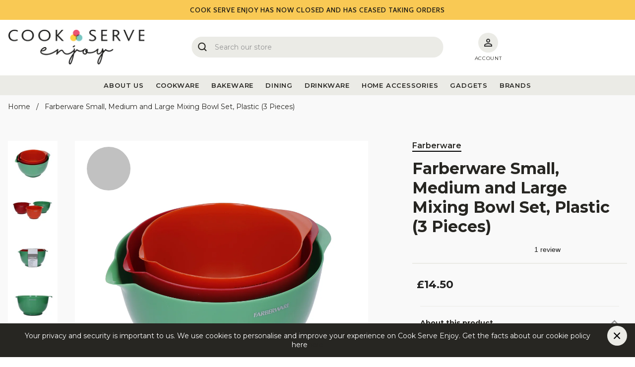

--- FILE ---
content_type: text/html; charset=utf-8
request_url: https://www.cookserveenjoy.com/products/farberware-small-medium-and-large-mixing-bowl-set-plastic-3-pieces-fwcrmbowl3pc
body_size: 28016
content:















<!doctype html>
<html class="no-js supports-no-cookies" lang="en">
<head>
  
	<script src="//www.cookserveenjoy.com/cdn/shop/files/pandectes-rules.js?v=4549167834147270839"></script>
	
	

  <meta charset="utf-8">
  <meta http-equiv="X-UA-Compatible" content="IE=edge">
  <meta name="viewport" content="width=device-width,initial-scale=1">
  <meta name="theme-color" content="#EBEBE6"><meta name="description" content="Make sure your baking basics are up to scratch. Equip yourself with this 3-piece mixing bowl set from trusted brand Farberware">
  <link rel="canonical" href="https://www.cookserveenjoy.com/products/farberware-small-medium-and-large-mixing-bowl-set-plastic-3-pieces-fwcrmbowl3pc">
  <link preconnect href="https://fonts.googleapis.com/css2?family=Cabin:wght@400;500;700&family=Montserrat:wght@300;400;500;600;700&display=swap" rel="stylesheet">
  <link href="//www.cookserveenjoy.com/cdn/shop/t/277/assets/theme.css?v=105362460933439070591746520039" rel="stylesheet" type="text/css" media="all" />
<link rel="shortcut icon" href="//www.cookserveenjoy.com/cdn/shop/files/Favicon_-_Cook_-_Serve_32x32.png?v=1614310246" type="image/png"><title>Farberware Small, Medium and Large Mixing Bowl Set, Plastic (3 Pieces)
&ndash; CookServeEnjoy</title><meta name="description" content="Make sure your baking basics are up to scratch. Equip yourself with this 3-piece mixing bowl set from trusted brand Farberware">


<meta property="og:site_name" content="CookServeEnjoy">
<meta property="og:url" content="https://www.cookserveenjoy.com/products/farberware-small-medium-and-large-mixing-bowl-set-plastic-3-pieces-fwcrmbowl3pc">
<meta property="og:title" content="Farberware Small, Medium and Large Mixing Bowl Set, Plastic (3 Pieces)">
<meta property="og:type" content="product">
<meta property="og:description" content="Make sure your baking basics are up to scratch. Equip yourself with this 3-piece mixing bowl set from trusted brand Farberware"><meta property="product:availability" content="oos">
  <meta property="product:price:amount" content="14.50">
  <meta property="product:price:currency" content="GBP"><meta property="og:image" content="http://www.cookserveenjoy.com/cdn/shop/products/yrieqbfiojwd337sotb9.jpg?v=1736909108">
      <meta property="og:image:secure_url" content="https://www.cookserveenjoy.com/cdn/shop/products/yrieqbfiojwd337sotb9.jpg?v=1736909108">
      <meta property="og:image:width" content="2048">
      <meta property="og:image:height" content="2048">
      <meta property="og:image:alt" content="Farberware Small, Medium and Large Mixing Bowl Set, Plastic (3 Pieces)"><meta property="og:image" content="http://www.cookserveenjoy.com/cdn/shop/files/qsdv6xvsfpe7wccbmmip.jpg?v=1736909109">
      <meta property="og:image:secure_url" content="https://www.cookserveenjoy.com/cdn/shop/files/qsdv6xvsfpe7wccbmmip.jpg?v=1736909109">
      <meta property="og:image:width" content="2048">
      <meta property="og:image:height" content="2048">
      <meta property="og:image:alt" content="Farberware Small, Medium and Large Mixing Bowl Set, Plastic (3 Pieces)"><meta property="og:image" content="http://www.cookserveenjoy.com/cdn/shop/files/ds0aceuenykyquwroei4.jpg?v=1736909110">
      <meta property="og:image:secure_url" content="https://www.cookserveenjoy.com/cdn/shop/files/ds0aceuenykyquwroei4.jpg?v=1736909110">
      <meta property="og:image:width" content="2048">
      <meta property="og:image:height" content="2048">
      <meta property="og:image:alt" content="Farberware Small, Medium and Large Mixing Bowl Set, Plastic (3 Pieces)">

<meta name="twitter:site" content="@https://">
<meta name="twitter:card" content="summary_large_image">
<meta name="twitter:title" content="Farberware Small, Medium and Large Mixing Bowl Set, Plastic (3 Pieces)">
<meta name="twitter:description" content="Make sure your baking basics are up to scratch. Equip yourself with this 3-piece mixing bowl set from trusted brand Farberware">

  

  <script>
    document.documentElement.className = document.documentElement.className.replace('no-js', '');

    window.theme = {
      strings: {
        addToCart: "Add to basket",
        soldOut: "Sold Out",
        unavailable: "Unavailable"
      },
      moneyFormat: "£{{amount}}",
      turbolinksEnabled: false,
      discountValue: 0,
      discountThreshold: 0
    };
  </script>
  

  <script
    src="https://ajax.googleapis.com/ajax/libs/jquery/3.1.0/jquery.min.js"
    crossorigin="anonymous">
  </script>
  <meta name="google-site-verification" content="etqvH_ncKnFxzRD9Qf_R02sQ7Idq291jmfa1yEvCQhI" />
  <script type="text/javascript" src="//cdn.jsdelivr.net/npm/slick-carousel@1.8.1/slick/slick.min.js" async></script>

  

  
  <script>
    (function(w,d,t,r,u)
    {
      var f,n,i;
      w[u]=w[u]||[],f=function()
      {
        var o={ti:"187003816"};
        o.q=w[u],w[u]=new UET(o),w[u].push("pageLoad")
      },
      n=d.createElement(t),n.src=r,n.async=1,n.onload=n.onreadystatechange=function()
      {
        var s=this.readyState;
        s&&s!=="loaded"&&s!=="complete"||(f(),n.onload=n.onreadystatechange=null)
      },
      i=d.getElementsByTagName(t)[0],i.parentNode.insertBefore(n,i)
    })
    (window,document,"script","//bat.bing.com/bat.js","uetq");
  </script>
  

  
  <script>window.performance && window.performance.mark && window.performance.mark('shopify.content_for_header.start');</script><meta id="shopify-digital-wallet" name="shopify-digital-wallet" content="/41518465183/digital_wallets/dialog">
<meta name="shopify-checkout-api-token" content="a7fa80438b33250b02b2b648a8dc4e18">
<meta id="in-context-paypal-metadata" data-shop-id="41518465183" data-venmo-supported="false" data-environment="production" data-locale="en_US" data-paypal-v4="true" data-currency="GBP">
<link rel="alternate" type="application/json+oembed" href="https://www.cookserveenjoy.com/products/farberware-small-medium-and-large-mixing-bowl-set-plastic-3-pieces-fwcrmbowl3pc.oembed">
<script async="async" src="/checkouts/internal/preloads.js?locale=en-GB"></script>
<link rel="preconnect" href="https://shop.app" crossorigin="anonymous">
<script async="async" src="https://shop.app/checkouts/internal/preloads.js?locale=en-GB&shop_id=41518465183" crossorigin="anonymous"></script>
<script id="apple-pay-shop-capabilities" type="application/json">{"shopId":41518465183,"countryCode":"GB","currencyCode":"GBP","merchantCapabilities":["supports3DS"],"merchantId":"gid:\/\/shopify\/Shop\/41518465183","merchantName":"CookServeEnjoy","requiredBillingContactFields":["postalAddress","email","phone"],"requiredShippingContactFields":["postalAddress","email","phone"],"shippingType":"shipping","supportedNetworks":["visa","maestro","masterCard","amex","discover","elo"],"total":{"type":"pending","label":"CookServeEnjoy","amount":"1.00"},"shopifyPaymentsEnabled":true,"supportsSubscriptions":true}</script>
<script id="shopify-features" type="application/json">{"accessToken":"a7fa80438b33250b02b2b648a8dc4e18","betas":["rich-media-storefront-analytics"],"domain":"www.cookserveenjoy.com","predictiveSearch":true,"shopId":41518465183,"locale":"en"}</script>
<script>var Shopify = Shopify || {};
Shopify.shop = "cookserveenjoy.myshopify.com";
Shopify.locale = "en";
Shopify.currency = {"active":"GBP","rate":"1.0"};
Shopify.country = "GB";
Shopify.theme = {"name":"SHUTDOWN THEME","id":179183681913,"schema_name":"Starter theme","schema_version":"1.0.0","theme_store_id":null,"role":"main"};
Shopify.theme.handle = "null";
Shopify.theme.style = {"id":null,"handle":null};
Shopify.cdnHost = "www.cookserveenjoy.com/cdn";
Shopify.routes = Shopify.routes || {};
Shopify.routes.root = "/";</script>
<script type="module">!function(o){(o.Shopify=o.Shopify||{}).modules=!0}(window);</script>
<script>!function(o){function n(){var o=[];function n(){o.push(Array.prototype.slice.apply(arguments))}return n.q=o,n}var t=o.Shopify=o.Shopify||{};t.loadFeatures=n(),t.autoloadFeatures=n()}(window);</script>
<script>
  window.ShopifyPay = window.ShopifyPay || {};
  window.ShopifyPay.apiHost = "shop.app\/pay";
  window.ShopifyPay.redirectState = null;
</script>
<script id="shop-js-analytics" type="application/json">{"pageType":"product"}</script>
<script defer="defer" async type="module" src="//www.cookserveenjoy.com/cdn/shopifycloud/shop-js/modules/v2/client.init-shop-cart-sync_BApSsMSl.en.esm.js"></script>
<script defer="defer" async type="module" src="//www.cookserveenjoy.com/cdn/shopifycloud/shop-js/modules/v2/chunk.common_CBoos6YZ.esm.js"></script>
<script type="module">
  await import("//www.cookserveenjoy.com/cdn/shopifycloud/shop-js/modules/v2/client.init-shop-cart-sync_BApSsMSl.en.esm.js");
await import("//www.cookserveenjoy.com/cdn/shopifycloud/shop-js/modules/v2/chunk.common_CBoos6YZ.esm.js");

  window.Shopify.SignInWithShop?.initShopCartSync?.({"fedCMEnabled":true,"windoidEnabled":true});

</script>
<script>
  window.Shopify = window.Shopify || {};
  if (!window.Shopify.featureAssets) window.Shopify.featureAssets = {};
  window.Shopify.featureAssets['shop-js'] = {"shop-cart-sync":["modules/v2/client.shop-cart-sync_DJczDl9f.en.esm.js","modules/v2/chunk.common_CBoos6YZ.esm.js"],"init-fed-cm":["modules/v2/client.init-fed-cm_BzwGC0Wi.en.esm.js","modules/v2/chunk.common_CBoos6YZ.esm.js"],"init-windoid":["modules/v2/client.init-windoid_BS26ThXS.en.esm.js","modules/v2/chunk.common_CBoos6YZ.esm.js"],"shop-cash-offers":["modules/v2/client.shop-cash-offers_DthCPNIO.en.esm.js","modules/v2/chunk.common_CBoos6YZ.esm.js","modules/v2/chunk.modal_Bu1hFZFC.esm.js"],"shop-button":["modules/v2/client.shop-button_D_JX508o.en.esm.js","modules/v2/chunk.common_CBoos6YZ.esm.js"],"init-shop-email-lookup-coordinator":["modules/v2/client.init-shop-email-lookup-coordinator_DFwWcvrS.en.esm.js","modules/v2/chunk.common_CBoos6YZ.esm.js"],"shop-toast-manager":["modules/v2/client.shop-toast-manager_tEhgP2F9.en.esm.js","modules/v2/chunk.common_CBoos6YZ.esm.js"],"shop-login-button":["modules/v2/client.shop-login-button_DwLgFT0K.en.esm.js","modules/v2/chunk.common_CBoos6YZ.esm.js","modules/v2/chunk.modal_Bu1hFZFC.esm.js"],"avatar":["modules/v2/client.avatar_BTnouDA3.en.esm.js"],"init-shop-cart-sync":["modules/v2/client.init-shop-cart-sync_BApSsMSl.en.esm.js","modules/v2/chunk.common_CBoos6YZ.esm.js"],"pay-button":["modules/v2/client.pay-button_BuNmcIr_.en.esm.js","modules/v2/chunk.common_CBoos6YZ.esm.js"],"init-shop-for-new-customer-accounts":["modules/v2/client.init-shop-for-new-customer-accounts_DrjXSI53.en.esm.js","modules/v2/client.shop-login-button_DwLgFT0K.en.esm.js","modules/v2/chunk.common_CBoos6YZ.esm.js","modules/v2/chunk.modal_Bu1hFZFC.esm.js"],"init-customer-accounts-sign-up":["modules/v2/client.init-customer-accounts-sign-up_TlVCiykN.en.esm.js","modules/v2/client.shop-login-button_DwLgFT0K.en.esm.js","modules/v2/chunk.common_CBoos6YZ.esm.js","modules/v2/chunk.modal_Bu1hFZFC.esm.js"],"shop-follow-button":["modules/v2/client.shop-follow-button_C5D3XtBb.en.esm.js","modules/v2/chunk.common_CBoos6YZ.esm.js","modules/v2/chunk.modal_Bu1hFZFC.esm.js"],"checkout-modal":["modules/v2/client.checkout-modal_8TC_1FUY.en.esm.js","modules/v2/chunk.common_CBoos6YZ.esm.js","modules/v2/chunk.modal_Bu1hFZFC.esm.js"],"init-customer-accounts":["modules/v2/client.init-customer-accounts_C0Oh2ljF.en.esm.js","modules/v2/client.shop-login-button_DwLgFT0K.en.esm.js","modules/v2/chunk.common_CBoos6YZ.esm.js","modules/v2/chunk.modal_Bu1hFZFC.esm.js"],"lead-capture":["modules/v2/client.lead-capture_Cq0gfm7I.en.esm.js","modules/v2/chunk.common_CBoos6YZ.esm.js","modules/v2/chunk.modal_Bu1hFZFC.esm.js"],"shop-login":["modules/v2/client.shop-login_BmtnoEUo.en.esm.js","modules/v2/chunk.common_CBoos6YZ.esm.js","modules/v2/chunk.modal_Bu1hFZFC.esm.js"],"payment-terms":["modules/v2/client.payment-terms_BHOWV7U_.en.esm.js","modules/v2/chunk.common_CBoos6YZ.esm.js","modules/v2/chunk.modal_Bu1hFZFC.esm.js"]};
</script>
<script>(function() {
  var isLoaded = false;
  function asyncLoad() {
    if (isLoaded) return;
    isLoaded = true;
    var urls = ["\/\/staticw2.yotpo.com\/guQpMxQZjisqQ98Y3e8ERzqC0UuobJpHVz2W11Yd\/widget.js?shop=cookserveenjoy.myshopify.com","https:\/\/ecommplugins-scripts.trustpilot.com\/v2.1\/js\/header.min.js?settings=eyJrZXkiOiJjd2ZQeVZ3bng3a2J2WnoyIiwicyI6InNrdSJ9\u0026v=2.5\u0026shop=cookserveenjoy.myshopify.com","https:\/\/ecommplugins-trustboxsettings.trustpilot.com\/cookserveenjoy.myshopify.com.js?settings=1648562756523\u0026shop=cookserveenjoy.myshopify.com","https:\/\/assets.smartwishlist.webmarked.net\/static\/v6\/smartwishlist.js?shop=cookserveenjoy.myshopify.com","https:\/\/widget.trustpilot.com\/bootstrap\/v5\/tp.widget.sync.bootstrap.min.js?shop=cookserveenjoy.myshopify.com"];
    for (var i = 0; i < urls.length; i++) {
      var s = document.createElement('script');
      s.type = 'text/javascript';
      s.async = true;
      s.src = urls[i];
      var x = document.getElementsByTagName('script')[0];
      x.parentNode.insertBefore(s, x);
    }
  };
  if(window.attachEvent) {
    window.attachEvent('onload', asyncLoad);
  } else {
    window.addEventListener('load', asyncLoad, false);
  }
})();</script>
<script id="__st">var __st={"a":41518465183,"offset":0,"reqid":"f288a88d-9643-4aed-8796-63697744e19e-1768874393","pageurl":"www.cookserveenjoy.com\/products\/farberware-small-medium-and-large-mixing-bowl-set-plastic-3-pieces-fwcrmbowl3pc","u":"7f16056f7aa1","p":"product","rtyp":"product","rid":7643379335327};</script>
<script>window.ShopifyPaypalV4VisibilityTracking = true;</script>
<script id="captcha-bootstrap">!function(){'use strict';const t='contact',e='account',n='new_comment',o=[[t,t],['blogs',n],['comments',n],[t,'customer']],c=[[e,'customer_login'],[e,'guest_login'],[e,'recover_customer_password'],[e,'create_customer']],r=t=>t.map((([t,e])=>`form[action*='/${t}']:not([data-nocaptcha='true']) input[name='form_type'][value='${e}']`)).join(','),a=t=>()=>t?[...document.querySelectorAll(t)].map((t=>t.form)):[];function s(){const t=[...o],e=r(t);return a(e)}const i='password',u='form_key',d=['recaptcha-v3-token','g-recaptcha-response','h-captcha-response',i],f=()=>{try{return window.sessionStorage}catch{return}},m='__shopify_v',_=t=>t.elements[u];function p(t,e,n=!1){try{const o=window.sessionStorage,c=JSON.parse(o.getItem(e)),{data:r}=function(t){const{data:e,action:n}=t;return t[m]||n?{data:e,action:n}:{data:t,action:n}}(c);for(const[e,n]of Object.entries(r))t.elements[e]&&(t.elements[e].value=n);n&&o.removeItem(e)}catch(o){console.error('form repopulation failed',{error:o})}}const l='form_type',E='cptcha';function T(t){t.dataset[E]=!0}const w=window,h=w.document,L='Shopify',v='ce_forms',y='captcha';let A=!1;((t,e)=>{const n=(g='f06e6c50-85a8-45c8-87d0-21a2b65856fe',I='https://cdn.shopify.com/shopifycloud/storefront-forms-hcaptcha/ce_storefront_forms_captcha_hcaptcha.v1.5.2.iife.js',D={infoText:'Protected by hCaptcha',privacyText:'Privacy',termsText:'Terms'},(t,e,n)=>{const o=w[L][v],c=o.bindForm;if(c)return c(t,g,e,D).then(n);var r;o.q.push([[t,g,e,D],n]),r=I,A||(h.body.append(Object.assign(h.createElement('script'),{id:'captcha-provider',async:!0,src:r})),A=!0)});var g,I,D;w[L]=w[L]||{},w[L][v]=w[L][v]||{},w[L][v].q=[],w[L][y]=w[L][y]||{},w[L][y].protect=function(t,e){n(t,void 0,e),T(t)},Object.freeze(w[L][y]),function(t,e,n,w,h,L){const[v,y,A,g]=function(t,e,n){const i=e?o:[],u=t?c:[],d=[...i,...u],f=r(d),m=r(i),_=r(d.filter((([t,e])=>n.includes(e))));return[a(f),a(m),a(_),s()]}(w,h,L),I=t=>{const e=t.target;return e instanceof HTMLFormElement?e:e&&e.form},D=t=>v().includes(t);t.addEventListener('submit',(t=>{const e=I(t);if(!e)return;const n=D(e)&&!e.dataset.hcaptchaBound&&!e.dataset.recaptchaBound,o=_(e),c=g().includes(e)&&(!o||!o.value);(n||c)&&t.preventDefault(),c&&!n&&(function(t){try{if(!f())return;!function(t){const e=f();if(!e)return;const n=_(t);if(!n)return;const o=n.value;o&&e.removeItem(o)}(t);const e=Array.from(Array(32),(()=>Math.random().toString(36)[2])).join('');!function(t,e){_(t)||t.append(Object.assign(document.createElement('input'),{type:'hidden',name:u})),t.elements[u].value=e}(t,e),function(t,e){const n=f();if(!n)return;const o=[...t.querySelectorAll(`input[type='${i}']`)].map((({name:t})=>t)),c=[...d,...o],r={};for(const[a,s]of new FormData(t).entries())c.includes(a)||(r[a]=s);n.setItem(e,JSON.stringify({[m]:1,action:t.action,data:r}))}(t,e)}catch(e){console.error('failed to persist form',e)}}(e),e.submit())}));const S=(t,e)=>{t&&!t.dataset[E]&&(n(t,e.some((e=>e===t))),T(t))};for(const o of['focusin','change'])t.addEventListener(o,(t=>{const e=I(t);D(e)&&S(e,y())}));const B=e.get('form_key'),M=e.get(l),P=B&&M;t.addEventListener('DOMContentLoaded',(()=>{const t=y();if(P)for(const e of t)e.elements[l].value===M&&p(e,B);[...new Set([...A(),...v().filter((t=>'true'===t.dataset.shopifyCaptcha))])].forEach((e=>S(e,t)))}))}(h,new URLSearchParams(w.location.search),n,t,e,['guest_login'])})(!0,!0)}();</script>
<script integrity="sha256-4kQ18oKyAcykRKYeNunJcIwy7WH5gtpwJnB7kiuLZ1E=" data-source-attribution="shopify.loadfeatures" defer="defer" src="//www.cookserveenjoy.com/cdn/shopifycloud/storefront/assets/storefront/load_feature-a0a9edcb.js" crossorigin="anonymous"></script>
<script crossorigin="anonymous" defer="defer" src="//www.cookserveenjoy.com/cdn/shopifycloud/storefront/assets/shopify_pay/storefront-65b4c6d7.js?v=20250812"></script>
<script data-source-attribution="shopify.dynamic_checkout.dynamic.init">var Shopify=Shopify||{};Shopify.PaymentButton=Shopify.PaymentButton||{isStorefrontPortableWallets:!0,init:function(){window.Shopify.PaymentButton.init=function(){};var t=document.createElement("script");t.src="https://www.cookserveenjoy.com/cdn/shopifycloud/portable-wallets/latest/portable-wallets.en.js",t.type="module",document.head.appendChild(t)}};
</script>
<script data-source-attribution="shopify.dynamic_checkout.buyer_consent">
  function portableWalletsHideBuyerConsent(e){var t=document.getElementById("shopify-buyer-consent"),n=document.getElementById("shopify-subscription-policy-button");t&&n&&(t.classList.add("hidden"),t.setAttribute("aria-hidden","true"),n.removeEventListener("click",e))}function portableWalletsShowBuyerConsent(e){var t=document.getElementById("shopify-buyer-consent"),n=document.getElementById("shopify-subscription-policy-button");t&&n&&(t.classList.remove("hidden"),t.removeAttribute("aria-hidden"),n.addEventListener("click",e))}window.Shopify?.PaymentButton&&(window.Shopify.PaymentButton.hideBuyerConsent=portableWalletsHideBuyerConsent,window.Shopify.PaymentButton.showBuyerConsent=portableWalletsShowBuyerConsent);
</script>
<script data-source-attribution="shopify.dynamic_checkout.cart.bootstrap">document.addEventListener("DOMContentLoaded",(function(){function t(){return document.querySelector("shopify-accelerated-checkout-cart, shopify-accelerated-checkout")}if(t())Shopify.PaymentButton.init();else{new MutationObserver((function(e,n){t()&&(Shopify.PaymentButton.init(),n.disconnect())})).observe(document.body,{childList:!0,subtree:!0})}}));
</script>
<link id="shopify-accelerated-checkout-styles" rel="stylesheet" media="screen" href="https://www.cookserveenjoy.com/cdn/shopifycloud/portable-wallets/latest/accelerated-checkout-backwards-compat.css" crossorigin="anonymous">
<style id="shopify-accelerated-checkout-cart">
        #shopify-buyer-consent {
  margin-top: 1em;
  display: inline-block;
  width: 100%;
}

#shopify-buyer-consent.hidden {
  display: none;
}

#shopify-subscription-policy-button {
  background: none;
  border: none;
  padding: 0;
  text-decoration: underline;
  font-size: inherit;
  cursor: pointer;
}

#shopify-subscription-policy-button::before {
  box-shadow: none;
}

      </style>

<script>window.performance && window.performance.mark && window.performance.mark('shopify.content_for_header.end');</script>
  <!-- "snippets/shogun-products.liquid" was not rendered, the associated app was uninstalled -->


  <link href="//www.cookserveenjoy.com/cdn/shop/t/277/assets/boost-pfs.scss.css?v=49334999475192482651745841618" rel="stylesheet" type="text/css" media="all" />
<style data-id="boost-pfs-style" type="text/css">
      .boost-pfs-filter-option-title-text {}

     .boost-pfs-filter-tree-v .boost-pfs-filter-option-title-text:before {}
      .boost-pfs-filter-tree-v .boost-pfs-filter-option.boost-pfs-filter-option-collapsed .boost-pfs-filter-option-title-text:before {}
      .boost-pfs-filter-tree-h .boost-pfs-filter-option-title-heading:before {
        border-right-color: ;
        border-bottom-color: ;
      }

      .boost-pfs-filter-option-item > button,
      .boost-pfs-filter-tree-v .boost-pfs-filter-refine-by .boost-pfs-filter-refine-by-items .refine-by-item,
      .boost-pfs-filter-refine-by-wrapper-v .boost-pfs-filter-refine-by .boost-pfs-filter-refine-by-items .refine-by-item,
      .boost-pfs-filter-refine-by .boost-pfs-filter-option-title,
      .boost-pfs-filter-refine-by .boost-pfs-filter-refine-by-items .refine-by-item>a,
      .boost-pfs-filter-refine-by>span,
      .boost-pfs-filter-clear,
      .boost-pfs-filter-clear-all{}
      .boost-pfs-filter-refine-by .boost-pfs-filter-refine-by-items .refine-by-item .boost-pfs-filter-clear:before,
      .boost-pfs-filter-refine-by .boost-pfs-filter-refine-by-items .refine-by-item .boost-pfs-filter-clear:after {
        background: ;
      }

      .boost-pfs-filter-tree-mobile-button button,
      .boost-pfs-filter-top-sorting-mobile button {}
      .boost-pfs-filter-top-sorting-mobile button>span:after {}
    </style><link href="//www.cookserveenjoy.com/cdn/shop/t/277/assets/boost-pfs-otp.scss.css?v=87266747261989675451745841618" rel="stylesheet" type="text/css" media="all" />



  <meta name="facebook-domain-verification" content="1984k8zi2txzlc3i2btf6fvgf5o8ny" />
  <script src="//js.klevu.com/core/v2/klevu.js"></script>
  <!-- Start klevu-snippets DO NOT EDIT -->
  
  <script type="text/javascript">
    klevu.interactive(function () {
        klevu.setSetting(
            klevu,
            "settings.theme.modules.resultInfiniteScroll.searchResultsPage.enable",
            true
        );
        klevu.setSetting(
            klevu,
            "settings.theme.modules.resultInfiniteScroll.categoryPage.enable",
            true
        );
        var options = {
            url : {
                landing: '/search', // your Shopify Search Results Page
                search: klevu.settings.url.protocol + '//eucs31v2.ksearchnet.com/cs/v2/search' // your Klevu APIv2 Search URL
            },
            search: {
                minChars: 0,
                searchBoxSelector: 'input[name=q],.kuSearchInput', // your Shopify Search Input
                
                apiKey: "klevu-167654187745416066" // your Klevu JS API Key
                
            },
            analytics: {
                
                apiKey: "klevu-167654187745416066" // your Klevu JS API Key
                
            }
        };
        klevu(options);
    });
</script>

<script src="https://js.klevu.com/theme/default/v2/quick-search-theme.js"></script>



  

  
<script type="text/javascript">
localStorage.setItem("klv_limits_productList", 24);
localStorage.setItem("klv_limits_productListFallback", 24);

// Delay powerUp
klevu({
  powerUp: {
    landing: false,
    catnav: false,
  },
});

klevu.interactive(function () {
  klevu({
    powerUp: {
      landing: false,
      catnav: false
    }
  });
});

(function (klevu) {
  klevu.extend(true, klevu.search.modules, {
    updateResultNumber: function (data, scope) {
      klevu.each(data.request.current.recordQueries, function (key, query) {
        query.settings.limit = 24;
      });
    }
  });
})(klevu);

klevu.coreEvent.build({
  name: "setRemoteConfigLandingOverride",
  fire: function () {
    if (
      klevu.getSetting(klevu, "settings.flags.setRemoteConfigLanding.build") ||
      klevu.getSetting(klevu, "settings.flags.setRemoteConfigCatnav.build")
    ) {
      if (
        klevu.getSetting(klevu, "settings.flags.setRemoteConfigLanding.build")
      ) {
        window.pageType = "landing";
        window.setRemoteConfig = "setRemoteConfigLanding";
      }
      if (
        klevu.getSetting(klevu, "settings.flags.setRemoteConfigCatnav.build")
      ) {
        window.pageType = "catnav";
        window.setRemoteConfig = "setRemoteConfigCatnav";
      }
      return true;
    }
    return false;
  },
  maxCount: 150,
  delay: 100
});

klevu.coreEvent.attach("setRemoteConfigLandingOverride", {
  name: "attachRemoteConfigLandingOverride",
  fire: function () {
    // increase filter options amount
    try {
        klevu.search[window.pageType].getScope().chains.request.build.add({
            name: "increaseFilterLimit",
            fire: function (data, scope) {
                klevu.each(data.request.current.recordQueries, function (key, query) {
                    query.filters.filtersToReturn.options.limit = 100;
                });
            }
        });
    } catch (error) {
        console.log(error)
    }

  
      // reorder alphabetically
      try {
          klevu.search[window.pageType].getScope().chains.template.process.success.add({
              name: "filterReorder",
              fire: function (data, scope) {
                  klevu.each(data.template.query, function (key, query) {
                      klevu.each(query.filters, function (key, filter) {
                          const reorderFacets = (type) => {
                              type.sort((a, b) => {
                                  if (a.name < b.name) {
                                      return -1;
                                  }
                                  if (a.name > b.name) {
                                      return 1;
                                  }
                                  return 0;
                              });
                          }

                          const filtersToReorder = ['klevu_price', 'rating'];
                          
                          if (!filtersToReorder.includes(filter.key)) {
                              reorderFacets(filter.options)
                          };
                      });
                  });
              }
          });
      } catch (error) {
          console.log(error)
      }
    
        
    try {
      klevu.search[window.pageType]
        .getScope()
        .chains.request.control.addAfter("initRequest", {
          name: "updateCollectionFiltersByMetafields",
          fire: function (data, scope) {
            klevu.search.modules.updateResultNumber(data, scope);
          }
        });
    } catch (error) {
      console.log(error);
    }

    if (window.pageType === "landing") {
      klevu({ powerUp: { landing: true } });
    }
    if (window.pageType === "catnav") {
      klevu({ powerUp: { catnav: true } });
    }
  }
});

// Define a new custom event, which will fire after the Category Page has initialised
klevu.coreEvent.build({
  name: 'bbCategoryPageOverride',
  fire: function () {
    if (klevu.getGlobalSetting('flags.setRemoteConfigCatnav.build', false) || klevu.getGlobalSetting("flags.setRemoteConfigLanding.build", false)) {
      return true;
    }
    return false;
  },
  maxCount: 150,
  delay: 100,
}); 


// Listen in to our custom event, to make our overrides
klevu.coreEvent.attach('bbCategoryPageOverride', {
  name: 'attachToBbCategoryPageOverride',
  fire: function () {
    // OVERRIDE DEFAULT KLEVU MARKUP
    // ASSIGN a new template here for product badge message
    // Note : catnav and landing share the same render name and template id
    klevu.search.landing ? klevu.search.landing.getScope().template.setTemplate(klevu.dom.helpers.getHTML('#bb_searchResultProductBadge'), 'landingProductBadge', true) : null;
    klevu.search.catnav ? klevu.search.catnav.getScope().template.setTemplate(klevu.dom.helpers.getHTML('#bb_searchResultProductBadge'), 'landingProductBadge', true) : null;
    klevu.search.landing ? klevu.search.landing.getScope().template.setTemplate(klevu.dom.helpers.getHTML('#bb_LandingTemplateProductBlock'), 'productBlock', true) : null;
    klevu.search.catnav ? klevu.search.catnav.getScope().template.setTemplate(klevu.dom.helpers.getHTML('#bb_LandingTemplateProductBlock'), 'productBlock', true) : null;
    klevu.search.landing ? klevu.search.landing.getScope().template.setTemplate(klevu.dom.helpers.getHTML("#bb_klevuLandingTemplateSortBy"),"sortBy",true) : null;
    klevu.search.catnav ? klevu.search.catnav.getScope().template.setTemplate(klevu.dom.helpers.getHTML("#bb_klevuLandingTemplateSortBy"),"sortBy",true) : null;
    klevu.search.landing ? klevu.search.landing.getScope().chains.template.events.add({
      name: "hideLoadMoreButtonForWindowScroll",
      fire: function (data, scope) {
        return true;
      }
    }) : null;
    klevu.search.catnav ? klevu.search.catnav.getScope().chains.template.events.add({
      name: "hideLoadMoreButtonForWindowScroll",
      fire: function (data, scope) {
        return true;
      }
    }) : null;

    if (klevu.search.landing) {
      // override translations
      klevu.search.landing.getScope().template.setHelper("myCustomSortBy", function(e) {
          var t = klevu.getSetting(klevu.settings, "settings.storage")
          , a = "";
          switch (t.sort.getElement(e) == e ? "RELEVANCE" : t.sort.getElement(e)) {
          case "RELEVANCE":
              a = "Recommended";
              break;
          case "PRICE_ASC":
              a = "Price: Low to high";
              break;
          case "PRICE_DESC":
              a = "Price: High to low";
              break;
          case "NAME_ASC":
              a = "Name: A to Z";
              break;
          case "NAME_DESC":
              a = "Name: Z to A";
              break;
          case "NEW_ARRIVAL_ASC":
              a = "Oldest to Newest";
              break;
          case "NEW_ARRIVAL_DESC":
              a = "New";
              break;
          default:
              a = "Recommended"
          }
          return a
      });

      window.onscroll = function (ev) {
        if (window.innerHeight + Math.ceil(window.pageYOffset) >= document.body.offsetHeight - 50) {
          var hasAlreadyTriggered = klevu.getObjectPath(
            klevu.search.landing.getScope().data,
            "context.triggeredFromInfiniteScroll"
          );
          if (!hasAlreadyTriggered) {
            return true;
          }
        }
      };

      try {
        klevu.search.landing.getScope().chains.template.events.add({
          name: "filterOpener",
          fire: function (data, scope) {
            const filterOptions = document.querySelectorAll(".klevuFilterOption");

            filterOptions.forEach(option => {
              klevu.event.attach(option, "click", function (event) {
                const target = event.target.closest('.klevuFilterOption');
                if (window.innerWidth < 1024) {
                  const headings = document.querySelectorAll('.kuFiltersTitleHeading')
                  headings.forEach(heading => {
                    heading.classList.add('kuFiltersTitleHeading--collapsed')
                  });

                  document.body.classList.add('hide-filters-temporarily')

                  setTimeout(() => {
                    document.body.classList.remove('hide-filters-temporarily')
                  }, 1000)

                  const closeFilters = () => {
                    const headings = document.querySelectorAll('.kuFiltersTitleHeading')
                    headings.forEach(heading => {
                      heading.classList.add('kuFiltersTitleHeading--collapsed')
                    });

                    document.querySelectorAll('.kuFilterBox').forEach(filter => {
                      filter.classList.add('kuCollapsed')
                    });
                  }

                  const interval =  setInterval(() => {
                    // wait for klevu to reload and close
                    const hasBeenInteractedWith = document.querySelector('[bb-events-loaded]')
                    const hasBeenLoaded = document.querySelector('[bb-klevu-reloaded]')

                    if(!hasBeenInteractedWith && hasBeenLoaded) {
                      clearInterval(interval)
                    }

                    closeFilters()
                  }, 1)
                  
                  setTimeout(() => {
                    // clear incase of misfire
                    clearInterval(interval)
                    closeFilters()
                  }, 1500)
                }
              });
            });
          }
        });
      } catch (error) {
        console.log(error);
      }
    }

    if (klevu.search.catnav) {
      // override translations
      klevu.search.catnav.getScope().template.setHelper("myCustomSortBy", function(e) {
          var t = klevu.getSetting(klevu.settings, "settings.storage")
          , a = "";
          switch (t.sort.getElement(e) == e ? "RELEVANCE" : t.sort.getElement(e)) {
          case "RELEVANCE":
              a = "Recommended";
              break;
          case "PRICE_ASC":
              a = "Price: Low to high";
              break;
          case "PRICE_DESC":
              a = "Price: High to low";
              break;
          case "NAME_ASC":
              a = "Name: A to Z";
              break;
          case "NAME_DESC":
              a = "Name: Z to A";
              break;
          case "NEW_ARRIVAL_ASC":
              a = "Oldest to Newest";
              break;
          case "NEW_ARRIVAL_DESC":
              a = "New";
              break;
          default:
              a = "Recommended"
          }
          return a
      });

      window.onscroll = function (ev) {
        if (window.innerHeight + Math.ceil(window.pageYOffset) >= document.body.offsetHeight - 50) {
          var hasAlreadyTriggered = klevu.getObjectPath(
            klevu.search.catnav.getScope().data,
            "context.triggeredFromInfiniteScroll"
          );
          if (!hasAlreadyTriggered) {
            return true;
          }
        }
      };

      try {
        klevu.search.catnav.getScope().chains.template.events.add({
          name: "filterOpener",
          fire: function (data, scope) {
            if (document.querySelector(".klevuFilterOption")) {
              klevu.event.attach(
                document.querySelector(".klevuFilterOption"),
                "click"
              );
            }
          }
        });
      } catch (error) {
        console.log(error);
      }
    }

    klevu.coreEvent.build({
        name: "setRemoteConfigLandingOverride",
        fire: function () {
            if (klevu.getSetting(klevu, "settings.flags.setRemoteConfigLanding.build") || klevu.getSetting(klevu, "settings.flags.setRemoteConfigCatnav.build")) {
                if (klevu.getSetting(klevu, "settings.flags.setRemoteConfigLanding.build")) {
                    window.pageType = 'landing';
                    window.setRemoteConfig = 'setRemoteConfigLanding';
                }
                if (klevu.getSetting(klevu, "settings.flags.setRemoteConfigCatnav.build")) {
                    window.pageType = 'catnav';
                    window.setRemoteConfig = 'setRemoteConfigCatnav';
                }
                return true;
            }
            return false;
        },
        maxCount: 150,
        delay: 100
    });
    // We're done with our overrides, tell Klevu to power up!
    klevu({
      powerUp: {
        landing: true,
        catnav: true,
      },
    });
  },
});

['load','resize'].forEach(e =>
  window.addEventListener(e, () => {
    const filterHeadings = document.querySelectorAll('.kuFilterHead');
    const filterNames = document.querySelectorAll('.kuFilterNames');
    const kuFiltersTitleHeading = document.querySelector('.kuFiltersTitleHeading');
    const filterBoxes = document.querySelectorAll('.kuFilterBox');

    filterBoxes.forEach(filter => {
      if (window.innerWidth < 1024) {
        filter.classList.add('kuCollapsed')
        kuFiltersTitleHeading.classList.add('kuFiltersTitleHeading--collapsed')
      } else {
        filter.classList.remove('kuCollapsed')
        kuFiltersTitleHeading.classList.remove('kuFiltersTitleHeading--collapsed')
      }
    });
    if (kuFiltersTitleHeading) {
    kuFiltersTitleHeading.addEventListener('click', () => {
      filterBoxes.forEach(filter => {
        if (filter.classList.contains('kuCollapsed')) {
          kuFiltersTitleHeading.classList.remove('kuFiltersTitleHeading--collapsed')
          filter.classList.remove('kuCollapsed')
        } else {
          kuFiltersTitleHeading.classList.add('kuFiltersTitleHeading--collapsed')
          filter.classList.add('kuCollapsed')
        }
      });
    });
    }

    // filterHeadings.forEach(filter => {
    //   if (window.innerWidth < 1024) {
    //     filter.classList.remove('kuCollapse')
    //     filter.classList.add('kuExpand')
    //   } else {
    //     filter.classList.add('kuCollapse')
    //     filter.classList.remove('kuExpand')
    //   }
    // });
    // filterNames.forEach(filter => {
    //   if (window.innerWidth < 1024) {
    //     filter.classList.remove('kuFilterShowAll')
    //     filter.classList.add('kuFilterCollapse')
    //   } else {
    //     filter.classList.add('kuFilterShowAll')
    //     filter.classList.remove('kuFilterCollapse')
    //   }
    // });
  })
);

</script>

<script type="template/klevu" id="bb_searchResultProductBadge">
  <%
    if(data.query.productList){
      var productCount = data.query.productList?.meta.totalResultsFound ? data.query.productList?.meta.totalResultsFound : klevu.getObjectPath(data,"query.productList.meta.totalResultsFound");
      var contentCount = data.query.contentList?.meta.totalResultsFound ? data.query.contentList?.meta.totalResultsFound : klevu.getObjectPath(data,"query.contentList.meta.totalResultsFound");
      var totalResults = productCount + contentCount;
      document.title = document.title.replace(/\d+/g, totalResults)
      var pageHeading = document.querySelector('#MainContent .header-standard-snippet .heading-1');
      pageHeading.innerHTML = pageHeading.innerHTML.replace(/\d+/g, totalResults);
    }

    var kuSalePrice = klevu.dom.helpers.cleanUpPriceValue(dataLocal.salePrice, dataLocal.currency);
    var kuPrice = klevu.dom.helpers.cleanUpPriceValue(dataLocal.price,dataLocal.currency);
    var kuSave = kuPrice - kuSalePrice;
    var kuSavePrice = helper.processCurrency(dataLocal.currency,parseFloat(kuSave));
    var kuSavePrice = kuSavePrice.replace(/\s+/g, '');
    var tags = dataLocal.tags.split(',');
		var roundelText = 'data-roundel-'
		var roundelClass1 = null
		var roundelClass2 = null
    var showSaving = false;
		tags.forEach(tag => {
      if(tag.includes('Bundle')) {
        showSaving = true;
      }
			if(tag.includes(roundelText)) {
				if(!roundelClass2) {
					roundelClass2 = tag.replace(roundelText, '').trim()
				}
				if(!roundelClass1) {
					roundelClass1 = tag.replace(roundelText, '').trim()
				}
			}
		});

  %>
    <div class="product-card-roundel-wrapper">
      <% if (showSaving && kuSalePrice !== kuPrice) { %>
        <div class="product-roundel product-roundel-<%=roundelClass1 ? roundelClass1 : 'SAVE'%>">
         <% if(showSaving = true && kuSalePrice !== kuPrice) { %>
          <span class="save-amount"><span class="save-text">Save</span>
            <%=kuSavePrice%>
          </span>
         <% } %>
        </div>
      <% } %>
        <% if (!showSaving && roundelClass2) { %>
          <div class="product-roundel product-roundel-<%=roundelClass2%>"></div>
        <% } %>
    </div>
</script>

<script type="template/klevu" id="bb_LandingTemplateProductBlock">
  <%
		var bundleOnSale = false;
    var tags = dataLocal.tags.split(',');
		tags.forEach(tag => {
			if(tag.includes('type Bundle')) {
				bundleOnSale = true
			}
		});
  %>
  <%
  var updatedProductName = dataLocal.name;
  if(klevu.search.modules.kmcInputs.base.getSkuOnPageEnableValue()) {
    if(klevu.dom.helpers.cleanUpSku(dataLocal.sku)) {
      updatedProductName += klevu.dom.helpers.cleanUpSku(dataLocal.sku);
    }
  }
  %>
  <li ku-product-block class="klevuProduct" data-id="<%=dataLocal.id%>">
    <div class="kuProdWrap">
      <header ku-block data-block-id="ku_landing_result_item_header">
        <span class="kuBrand"><%=dataLocal.brand%></span>
        <%=helper.render('landingProductBadge', scope, data, dataLocal) %>
      </header>
      <%
      var desc = [dataLocal.summaryAttribute,dataLocal.packageText,dataLocal.summaryDescription].filter(function(el) { return el; });
      desc = desc.join(" ");
      %>
      <main ku-block data-block-id="ku_landing_result_item_info">
        <div class="kuProdTop">
          <div class="klevuImgWrap">
            <a data-id="<%=dataLocal.id%>" href="<%=dataLocal.url%>" class="klevuProductClick kuTrackRecentView">
              <img src="<%=dataLocal.image%>" origin="<%=dataLocal.image%>" onerror="klevu.dom.helpers.cleanUpProductImage(this)" alt="<%=updatedProductName%>" class="kuProdImg<% if(dataLocal.imageHover) { %> kuProdImg--parent<% } %>">
              <% if(dataLocal.imageHover) { %>
                <img src="<%=dataLocal.imageHover%>" origin="<%=dataLocal.imageHover%>" onerror="klevu.dom.helpers.cleanUpProductImage(this)" alt="<%=updatedProductName%>" class="kuProdImg kuProdImg--hover">
              <% } %>
            </a>
          </div>
          <!-- <div class="kuQuickView">
            <button data-id="<%=dataLocal.id%>" class="kuBtn kuBtnLight kuQuickViewBtn" role="button" tabindex="0" area-label="">Quick view</button>
          </div> -->
        </div>
      </main>
      <footer ku-block="" data-block-id="ku_landing_result_item_footer">
        <div class="kuProdBottom">
          <div class="kuName kuClippedOne">
            <a data-id="<%=dataLocal.id%>" href="<%=dataLocal.url%>" class="klevuProductClick kuTrackRecentView" title="<%= updatedProductName %>">
              <%= updatedProductName %>
            </a>
          </div>
          <% if(klevu.search.modules.kmcInputs.base.getShowPrices()) { %>
            <div class="kuPrice<%=bundleOnSale ? ' kuPrice--bundle' : null%>">
              <%
                var kuTotalVariants = klevu.dom.helpers.cleanUpPriceValue(dataLocal.totalVariants);
                var kuStartPrice = klevu.dom.helpers.cleanUpPriceValue(dataLocal.startPrice,dataLocal.currency);
                var kuSalePrice = klevu.dom.helpers.cleanUpPriceValue(dataLocal.salePrice,dataLocal.currency);
                var kuPrice = klevu.dom.helpers.cleanUpPriceValue(dataLocal.price,dataLocal.currency); %>
              <% if(!Number.isNaN(kuTotalVariants) && !Number.isNaN(kuStartPrice)) { %>
                <div class="kuSalePrice kuStartPrice kuClippedOne">
                  <span class="klevuQuickPriceGreyText"><%=helper.translate("Starting at")%></span>
                  <span><%=helper.processCurrency(dataLocal.currency,parseFloat(dataLocal.startPrice)).replace(/\s+/g, '')%></span>
                </div>
              <% } else if(!Number.isNaN(kuSalePrice) && !Number.isNaN(kuPrice) && (kuPrice > kuSalePrice)){ %>
                <% if (bundleOnSale) { %>
                  <span class="kuSalePrice kuSpecialPrice kuClippedOne">
                    <%=helper.processCurrency(dataLocal.currency,parseFloat(dataLocal.salePrice)).replace(/\s+/g, '')%>
                  </span>
                  <span class="kuOrigPrice kuClippedOne">
                    Worth: <%= helper.processCurrency(dataLocal.currency,parseFloat(dataLocal.price)).replace(/\s+/g, '') %>
                  </span>
                <% } else { %>
                  <span class="kuOrigPrice kuClippedOne">
                    <%= helper.processCurrency(dataLocal.currency,parseFloat(dataLocal.price)).replace(/\s+/g, '') %>
                  </span>
                  <span class="kuSalePrice kuSpecialPrice kuClippedOne">
                    <%=helper.processCurrency(dataLocal.currency,parseFloat(dataLocal.salePrice)).replace(/\s+/g, '')%>
                  </span>
                <% } %>
              <% } else if(!Number.isNaN(kuSalePrice)) { %>
                <span class="kuSalePrice kuSpecialPrice">
                  <%= helper.processCurrency(dataLocal.currency,parseFloat(dataLocal.salePrice)).replace(/\s+/g, '') %>
                </span>
              <% } else if(!Number.isNaN(kuPrice)) { %>
                <span class="kuSalePrice">
                  <%= helper.processCurrency(dataLocal.currency,parseFloat(dataLocal.price)).replace(/\s+/g, '') %>
                </span>
              <% } %>
              <%=helper.render('searchResultProductVATLabel', scope, data, dataLocal) %>
            </div>
          <% } %>
      </div>
        <div class="kuProdAdditional">
          <div class="kuProdAdditionalData">
            <% if(desc && desc.length) { %>
              <div class="kuDesc kuClippedTwo">
                <%=desc%>
              </div>
            <% } %>
            <%=helper.render('landingProductSwatch',scope,data,dataLocal) %>
            <%=helper.render('klevuLandingProductRating',scope,data,dataLocal) %></div>
        </div>
      </footer>
    </div>
  </li>
</script>

<script type="template/klevu" id="bb_klevuLandingTemplateSortBy">
  <div class="kuDropdown kuDropSortBy" role="listbox">
    <div class="kuDropdownLabel"><%=helper.translate("Sort by : ")%> <%=helper.translate(helper.myCustomSortBy(dataLocal))%></div>
    <div class="kuDropdownOptions">
      <div class="kuDropOption kuSort" data-value="NEW_ARRIVAL_DESC" role="option"><%=helper.translate("New")%></div>
      <div class="kuDropOption kuSort" data-value="RELEVANCE" role="option"><%=helper.translate("Recommended")%></div>
      <div class="kuDropOption kuSort" data-value="PRICE_DESC" role="option"><%=helper.translate("Price: High to low")%></div>
      <div class="kuDropOption kuSort" data-value="PRICE_ASC" role="option"><%=helper.translate("Price: Low to high")%></div>
  </div>
 </div>
</script>
  <!-- End klevu-snippets DO NOT EDIT -->

  <style>
  .klevu-recs .money s:before{content:"£"}
  .klevu-recs .money span:before{content:"£"}
  </style>

  

  <!-- "snippets/shogun-head.liquid" was not rendered, the associated app was uninstalled -->

<link href="https://monorail-edge.shopifysvc.com" rel="dns-prefetch">
<script>(function(){if ("sendBeacon" in navigator && "performance" in window) {try {var session_token_from_headers = performance.getEntriesByType('navigation')[0].serverTiming.find(x => x.name == '_s').description;} catch {var session_token_from_headers = undefined;}var session_cookie_matches = document.cookie.match(/_shopify_s=([^;]*)/);var session_token_from_cookie = session_cookie_matches && session_cookie_matches.length === 2 ? session_cookie_matches[1] : "";var session_token = session_token_from_headers || session_token_from_cookie || "";function handle_abandonment_event(e) {var entries = performance.getEntries().filter(function(entry) {return /monorail-edge.shopifysvc.com/.test(entry.name);});if (!window.abandonment_tracked && entries.length === 0) {window.abandonment_tracked = true;var currentMs = Date.now();var navigation_start = performance.timing.navigationStart;var payload = {shop_id: 41518465183,url: window.location.href,navigation_start,duration: currentMs - navigation_start,session_token,page_type: "product"};window.navigator.sendBeacon("https://monorail-edge.shopifysvc.com/v1/produce", JSON.stringify({schema_id: "online_store_buyer_site_abandonment/1.1",payload: payload,metadata: {event_created_at_ms: currentMs,event_sent_at_ms: currentMs}}));}}window.addEventListener('pagehide', handle_abandonment_event);}}());</script>
<script id="web-pixels-manager-setup">(function e(e,d,r,n,o){if(void 0===o&&(o={}),!Boolean(null===(a=null===(i=window.Shopify)||void 0===i?void 0:i.analytics)||void 0===a?void 0:a.replayQueue)){var i,a;window.Shopify=window.Shopify||{};var t=window.Shopify;t.analytics=t.analytics||{};var s=t.analytics;s.replayQueue=[],s.publish=function(e,d,r){return s.replayQueue.push([e,d,r]),!0};try{self.performance.mark("wpm:start")}catch(e){}var l=function(){var e={modern:/Edge?\/(1{2}[4-9]|1[2-9]\d|[2-9]\d{2}|\d{4,})\.\d+(\.\d+|)|Firefox\/(1{2}[4-9]|1[2-9]\d|[2-9]\d{2}|\d{4,})\.\d+(\.\d+|)|Chrom(ium|e)\/(9{2}|\d{3,})\.\d+(\.\d+|)|(Maci|X1{2}).+ Version\/(15\.\d+|(1[6-9]|[2-9]\d|\d{3,})\.\d+)([,.]\d+|)( \(\w+\)|)( Mobile\/\w+|) Safari\/|Chrome.+OPR\/(9{2}|\d{3,})\.\d+\.\d+|(CPU[ +]OS|iPhone[ +]OS|CPU[ +]iPhone|CPU IPhone OS|CPU iPad OS)[ +]+(15[._]\d+|(1[6-9]|[2-9]\d|\d{3,})[._]\d+)([._]\d+|)|Android:?[ /-](13[3-9]|1[4-9]\d|[2-9]\d{2}|\d{4,})(\.\d+|)(\.\d+|)|Android.+Firefox\/(13[5-9]|1[4-9]\d|[2-9]\d{2}|\d{4,})\.\d+(\.\d+|)|Android.+Chrom(ium|e)\/(13[3-9]|1[4-9]\d|[2-9]\d{2}|\d{4,})\.\d+(\.\d+|)|SamsungBrowser\/([2-9]\d|\d{3,})\.\d+/,legacy:/Edge?\/(1[6-9]|[2-9]\d|\d{3,})\.\d+(\.\d+|)|Firefox\/(5[4-9]|[6-9]\d|\d{3,})\.\d+(\.\d+|)|Chrom(ium|e)\/(5[1-9]|[6-9]\d|\d{3,})\.\d+(\.\d+|)([\d.]+$|.*Safari\/(?![\d.]+ Edge\/[\d.]+$))|(Maci|X1{2}).+ Version\/(10\.\d+|(1[1-9]|[2-9]\d|\d{3,})\.\d+)([,.]\d+|)( \(\w+\)|)( Mobile\/\w+|) Safari\/|Chrome.+OPR\/(3[89]|[4-9]\d|\d{3,})\.\d+\.\d+|(CPU[ +]OS|iPhone[ +]OS|CPU[ +]iPhone|CPU IPhone OS|CPU iPad OS)[ +]+(10[._]\d+|(1[1-9]|[2-9]\d|\d{3,})[._]\d+)([._]\d+|)|Android:?[ /-](13[3-9]|1[4-9]\d|[2-9]\d{2}|\d{4,})(\.\d+|)(\.\d+|)|Mobile Safari.+OPR\/([89]\d|\d{3,})\.\d+\.\d+|Android.+Firefox\/(13[5-9]|1[4-9]\d|[2-9]\d{2}|\d{4,})\.\d+(\.\d+|)|Android.+Chrom(ium|e)\/(13[3-9]|1[4-9]\d|[2-9]\d{2}|\d{4,})\.\d+(\.\d+|)|Android.+(UC? ?Browser|UCWEB|U3)[ /]?(15\.([5-9]|\d{2,})|(1[6-9]|[2-9]\d|\d{3,})\.\d+)\.\d+|SamsungBrowser\/(5\.\d+|([6-9]|\d{2,})\.\d+)|Android.+MQ{2}Browser\/(14(\.(9|\d{2,})|)|(1[5-9]|[2-9]\d|\d{3,})(\.\d+|))(\.\d+|)|K[Aa][Ii]OS\/(3\.\d+|([4-9]|\d{2,})\.\d+)(\.\d+|)/},d=e.modern,r=e.legacy,n=navigator.userAgent;return n.match(d)?"modern":n.match(r)?"legacy":"unknown"}(),u="modern"===l?"modern":"legacy",c=(null!=n?n:{modern:"",legacy:""})[u],f=function(e){return[e.baseUrl,"/wpm","/b",e.hashVersion,"modern"===e.buildTarget?"m":"l",".js"].join("")}({baseUrl:d,hashVersion:r,buildTarget:u}),m=function(e){var d=e.version,r=e.bundleTarget,n=e.surface,o=e.pageUrl,i=e.monorailEndpoint;return{emit:function(e){var a=e.status,t=e.errorMsg,s=(new Date).getTime(),l=JSON.stringify({metadata:{event_sent_at_ms:s},events:[{schema_id:"web_pixels_manager_load/3.1",payload:{version:d,bundle_target:r,page_url:o,status:a,surface:n,error_msg:t},metadata:{event_created_at_ms:s}}]});if(!i)return console&&console.warn&&console.warn("[Web Pixels Manager] No Monorail endpoint provided, skipping logging."),!1;try{return self.navigator.sendBeacon.bind(self.navigator)(i,l)}catch(e){}var u=new XMLHttpRequest;try{return u.open("POST",i,!0),u.setRequestHeader("Content-Type","text/plain"),u.send(l),!0}catch(e){return console&&console.warn&&console.warn("[Web Pixels Manager] Got an unhandled error while logging to Monorail."),!1}}}}({version:r,bundleTarget:l,surface:e.surface,pageUrl:self.location.href,monorailEndpoint:e.monorailEndpoint});try{o.browserTarget=l,function(e){var d=e.src,r=e.async,n=void 0===r||r,o=e.onload,i=e.onerror,a=e.sri,t=e.scriptDataAttributes,s=void 0===t?{}:t,l=document.createElement("script"),u=document.querySelector("head"),c=document.querySelector("body");if(l.async=n,l.src=d,a&&(l.integrity=a,l.crossOrigin="anonymous"),s)for(var f in s)if(Object.prototype.hasOwnProperty.call(s,f))try{l.dataset[f]=s[f]}catch(e){}if(o&&l.addEventListener("load",o),i&&l.addEventListener("error",i),u)u.appendChild(l);else{if(!c)throw new Error("Did not find a head or body element to append the script");c.appendChild(l)}}({src:f,async:!0,onload:function(){if(!function(){var e,d;return Boolean(null===(d=null===(e=window.Shopify)||void 0===e?void 0:e.analytics)||void 0===d?void 0:d.initialized)}()){var d=window.webPixelsManager.init(e)||void 0;if(d){var r=window.Shopify.analytics;r.replayQueue.forEach((function(e){var r=e[0],n=e[1],o=e[2];d.publishCustomEvent(r,n,o)})),r.replayQueue=[],r.publish=d.publishCustomEvent,r.visitor=d.visitor,r.initialized=!0}}},onerror:function(){return m.emit({status:"failed",errorMsg:"".concat(f," has failed to load")})},sri:function(e){var d=/^sha384-[A-Za-z0-9+/=]+$/;return"string"==typeof e&&d.test(e)}(c)?c:"",scriptDataAttributes:o}),m.emit({status:"loading"})}catch(e){m.emit({status:"failed",errorMsg:(null==e?void 0:e.message)||"Unknown error"})}}})({shopId: 41518465183,storefrontBaseUrl: "https://www.cookserveenjoy.com",extensionsBaseUrl: "https://extensions.shopifycdn.com/cdn/shopifycloud/web-pixels-manager",monorailEndpoint: "https://monorail-edge.shopifysvc.com/unstable/produce_batch",surface: "storefront-renderer",enabledBetaFlags: ["2dca8a86"],webPixelsConfigList: [{"id":"shopify-app-pixel","configuration":"{}","eventPayloadVersion":"v1","runtimeContext":"STRICT","scriptVersion":"0450","apiClientId":"shopify-pixel","type":"APP","privacyPurposes":["ANALYTICS","MARKETING"]},{"id":"shopify-custom-pixel","eventPayloadVersion":"v1","runtimeContext":"LAX","scriptVersion":"0450","apiClientId":"shopify-pixel","type":"CUSTOM","privacyPurposes":["ANALYTICS","MARKETING"]}],isMerchantRequest: false,initData: {"shop":{"name":"CookServeEnjoy","paymentSettings":{"currencyCode":"GBP"},"myshopifyDomain":"cookserveenjoy.myshopify.com","countryCode":"GB","storefrontUrl":"https:\/\/www.cookserveenjoy.com"},"customer":null,"cart":null,"checkout":null,"productVariants":[{"price":{"amount":14.5,"currencyCode":"GBP"},"product":{"title":"Farberware Small, Medium and Large Mixing Bowl Set, Plastic (3 Pieces)","vendor":"Farberware","id":"7643379335327","untranslatedTitle":"Farberware Small, Medium and Large Mixing Bowl Set, Plastic (3 Pieces)","url":"\/products\/farberware-small-medium-and-large-mixing-bowl-set-plastic-3-pieces-fwcrmbowl3pc","type":"Mixing Bowl"},"id":"42963821166751","image":{"src":"\/\/www.cookserveenjoy.com\/cdn\/shop\/products\/yrieqbfiojwd337sotb9.jpg?v=1736909108"},"sku":"FWCRMBOWL3PC","title":"Default Title","untranslatedTitle":"Default Title"}],"purchasingCompany":null},},"https://www.cookserveenjoy.com/cdn","fcfee988w5aeb613cpc8e4bc33m6693e112",{"modern":"","legacy":""},{"shopId":"41518465183","storefrontBaseUrl":"https:\/\/www.cookserveenjoy.com","extensionBaseUrl":"https:\/\/extensions.shopifycdn.com\/cdn\/shopifycloud\/web-pixels-manager","surface":"storefront-renderer","enabledBetaFlags":"[\"2dca8a86\"]","isMerchantRequest":"false","hashVersion":"fcfee988w5aeb613cpc8e4bc33m6693e112","publish":"custom","events":"[[\"page_viewed\",{}],[\"product_viewed\",{\"productVariant\":{\"price\":{\"amount\":14.5,\"currencyCode\":\"GBP\"},\"product\":{\"title\":\"Farberware Small, Medium and Large Mixing Bowl Set, Plastic (3 Pieces)\",\"vendor\":\"Farberware\",\"id\":\"7643379335327\",\"untranslatedTitle\":\"Farberware Small, Medium and Large Mixing Bowl Set, Plastic (3 Pieces)\",\"url\":\"\/products\/farberware-small-medium-and-large-mixing-bowl-set-plastic-3-pieces-fwcrmbowl3pc\",\"type\":\"Mixing Bowl\"},\"id\":\"42963821166751\",\"image\":{\"src\":\"\/\/www.cookserveenjoy.com\/cdn\/shop\/products\/yrieqbfiojwd337sotb9.jpg?v=1736909108\"},\"sku\":\"FWCRMBOWL3PC\",\"title\":\"Default Title\",\"untranslatedTitle\":\"Default Title\"}}]]"});</script><script>
  window.ShopifyAnalytics = window.ShopifyAnalytics || {};
  window.ShopifyAnalytics.meta = window.ShopifyAnalytics.meta || {};
  window.ShopifyAnalytics.meta.currency = 'GBP';
  var meta = {"product":{"id":7643379335327,"gid":"gid:\/\/shopify\/Product\/7643379335327","vendor":"Farberware","type":"Mixing Bowl","handle":"farberware-small-medium-and-large-mixing-bowl-set-plastic-3-pieces-fwcrmbowl3pc","variants":[{"id":42963821166751,"price":1450,"name":"Farberware Small, Medium and Large Mixing Bowl Set, Plastic (3 Pieces)","public_title":null,"sku":"FWCRMBOWL3PC"}],"remote":false},"page":{"pageType":"product","resourceType":"product","resourceId":7643379335327,"requestId":"f288a88d-9643-4aed-8796-63697744e19e-1768874393"}};
  for (var attr in meta) {
    window.ShopifyAnalytics.meta[attr] = meta[attr];
  }
</script>
<script class="analytics">
  (function () {
    var customDocumentWrite = function(content) {
      var jquery = null;

      if (window.jQuery) {
        jquery = window.jQuery;
      } else if (window.Checkout && window.Checkout.$) {
        jquery = window.Checkout.$;
      }

      if (jquery) {
        jquery('body').append(content);
      }
    };

    var hasLoggedConversion = function(token) {
      if (token) {
        return document.cookie.indexOf('loggedConversion=' + token) !== -1;
      }
      return false;
    }

    var setCookieIfConversion = function(token) {
      if (token) {
        var twoMonthsFromNow = new Date(Date.now());
        twoMonthsFromNow.setMonth(twoMonthsFromNow.getMonth() + 2);

        document.cookie = 'loggedConversion=' + token + '; expires=' + twoMonthsFromNow;
      }
    }

    var trekkie = window.ShopifyAnalytics.lib = window.trekkie = window.trekkie || [];
    if (trekkie.integrations) {
      return;
    }
    trekkie.methods = [
      'identify',
      'page',
      'ready',
      'track',
      'trackForm',
      'trackLink'
    ];
    trekkie.factory = function(method) {
      return function() {
        var args = Array.prototype.slice.call(arguments);
        args.unshift(method);
        trekkie.push(args);
        return trekkie;
      };
    };
    for (var i = 0; i < trekkie.methods.length; i++) {
      var key = trekkie.methods[i];
      trekkie[key] = trekkie.factory(key);
    }
    trekkie.load = function(config) {
      trekkie.config = config || {};
      trekkie.config.initialDocumentCookie = document.cookie;
      var first = document.getElementsByTagName('script')[0];
      var script = document.createElement('script');
      script.type = 'text/javascript';
      script.onerror = function(e) {
        var scriptFallback = document.createElement('script');
        scriptFallback.type = 'text/javascript';
        scriptFallback.onerror = function(error) {
                var Monorail = {
      produce: function produce(monorailDomain, schemaId, payload) {
        var currentMs = new Date().getTime();
        var event = {
          schema_id: schemaId,
          payload: payload,
          metadata: {
            event_created_at_ms: currentMs,
            event_sent_at_ms: currentMs
          }
        };
        return Monorail.sendRequest("https://" + monorailDomain + "/v1/produce", JSON.stringify(event));
      },
      sendRequest: function sendRequest(endpointUrl, payload) {
        // Try the sendBeacon API
        if (window && window.navigator && typeof window.navigator.sendBeacon === 'function' && typeof window.Blob === 'function' && !Monorail.isIos12()) {
          var blobData = new window.Blob([payload], {
            type: 'text/plain'
          });

          if (window.navigator.sendBeacon(endpointUrl, blobData)) {
            return true;
          } // sendBeacon was not successful

        } // XHR beacon

        var xhr = new XMLHttpRequest();

        try {
          xhr.open('POST', endpointUrl);
          xhr.setRequestHeader('Content-Type', 'text/plain');
          xhr.send(payload);
        } catch (e) {
          console.log(e);
        }

        return false;
      },
      isIos12: function isIos12() {
        return window.navigator.userAgent.lastIndexOf('iPhone; CPU iPhone OS 12_') !== -1 || window.navigator.userAgent.lastIndexOf('iPad; CPU OS 12_') !== -1;
      }
    };
    Monorail.produce('monorail-edge.shopifysvc.com',
      'trekkie_storefront_load_errors/1.1',
      {shop_id: 41518465183,
      theme_id: 179183681913,
      app_name: "storefront",
      context_url: window.location.href,
      source_url: "//www.cookserveenjoy.com/cdn/s/trekkie.storefront.cd680fe47e6c39ca5d5df5f0a32d569bc48c0f27.min.js"});

        };
        scriptFallback.async = true;
        scriptFallback.src = '//www.cookserveenjoy.com/cdn/s/trekkie.storefront.cd680fe47e6c39ca5d5df5f0a32d569bc48c0f27.min.js';
        first.parentNode.insertBefore(scriptFallback, first);
      };
      script.async = true;
      script.src = '//www.cookserveenjoy.com/cdn/s/trekkie.storefront.cd680fe47e6c39ca5d5df5f0a32d569bc48c0f27.min.js';
      first.parentNode.insertBefore(script, first);
    };
    trekkie.load(
      {"Trekkie":{"appName":"storefront","development":false,"defaultAttributes":{"shopId":41518465183,"isMerchantRequest":null,"themeId":179183681913,"themeCityHash":"16225079453043986560","contentLanguage":"en","currency":"GBP","eventMetadataId":"b38e6222-103d-49b3-8c91-905d620ca737"},"isServerSideCookieWritingEnabled":true,"monorailRegion":"shop_domain","enabledBetaFlags":["65f19447"]},"Session Attribution":{},"S2S":{"facebookCapiEnabled":false,"source":"trekkie-storefront-renderer","apiClientId":580111}}
    );

    var loaded = false;
    trekkie.ready(function() {
      if (loaded) return;
      loaded = true;

      window.ShopifyAnalytics.lib = window.trekkie;

      var originalDocumentWrite = document.write;
      document.write = customDocumentWrite;
      try { window.ShopifyAnalytics.merchantGoogleAnalytics.call(this); } catch(error) {};
      document.write = originalDocumentWrite;

      window.ShopifyAnalytics.lib.page(null,{"pageType":"product","resourceType":"product","resourceId":7643379335327,"requestId":"f288a88d-9643-4aed-8796-63697744e19e-1768874393","shopifyEmitted":true});

      var match = window.location.pathname.match(/checkouts\/(.+)\/(thank_you|post_purchase)/)
      var token = match? match[1]: undefined;
      if (!hasLoggedConversion(token)) {
        setCookieIfConversion(token);
        window.ShopifyAnalytics.lib.track("Viewed Product",{"currency":"GBP","variantId":42963821166751,"productId":7643379335327,"productGid":"gid:\/\/shopify\/Product\/7643379335327","name":"Farberware Small, Medium and Large Mixing Bowl Set, Plastic (3 Pieces)","price":"14.50","sku":"FWCRMBOWL3PC","brand":"Farberware","variant":null,"category":"Mixing Bowl","nonInteraction":true,"remote":false},undefined,undefined,{"shopifyEmitted":true});
      window.ShopifyAnalytics.lib.track("monorail:\/\/trekkie_storefront_viewed_product\/1.1",{"currency":"GBP","variantId":42963821166751,"productId":7643379335327,"productGid":"gid:\/\/shopify\/Product\/7643379335327","name":"Farberware Small, Medium and Large Mixing Bowl Set, Plastic (3 Pieces)","price":"14.50","sku":"FWCRMBOWL3PC","brand":"Farberware","variant":null,"category":"Mixing Bowl","nonInteraction":true,"remote":false,"referer":"https:\/\/www.cookserveenjoy.com\/products\/farberware-small-medium-and-large-mixing-bowl-set-plastic-3-pieces-fwcrmbowl3pc"});
      }
    });


        var eventsListenerScript = document.createElement('script');
        eventsListenerScript.async = true;
        eventsListenerScript.src = "//www.cookserveenjoy.com/cdn/shopifycloud/storefront/assets/shop_events_listener-3da45d37.js";
        document.getElementsByTagName('head')[0].appendChild(eventsListenerScript);

})();</script>
<script
  defer
  src="https://www.cookserveenjoy.com/cdn/shopifycloud/perf-kit/shopify-perf-kit-3.0.4.min.js"
  data-application="storefront-renderer"
  data-shop-id="41518465183"
  data-render-region="gcp-us-east1"
  data-page-type="product"
  data-theme-instance-id="179183681913"
  data-theme-name="Starter theme"
  data-theme-version="1.0.0"
  data-monorail-region="shop_domain"
  data-resource-timing-sampling-rate="10"
  data-shs="true"
  data-shs-beacon="true"
  data-shs-export-with-fetch="true"
  data-shs-logs-sample-rate="1"
  data-shs-beacon-endpoint="https://www.cookserveenjoy.com/api/collect"
></script>
</head>

<body id="farberware-small-medium-and-large-mixing-bowl-set-plastic-3-pieces" class="template-product hide-filters-temporarily">
  
  <script type="application/json" data-free-gift>
  {
    "products": [
      
    ],
    "settings": {
      "isEnabled": null,
      "threshold": null,
      "minVendorItems": null,
      "vendorsSet": null,
      "titleLangString": "You have qualified for a FREE Gift",
      "descLangString": "Please make your selection below:",
      "selectedTextLangString": "Gifts Selected"
    }
  }
</script>
  

  <div id="shopify-section-header" class="shopify-section"><header 
  class="header-section 
    
announcement-bar-active" 
  data-section-id="header" 
  data-section-type="header" 
  data-header
><div style="background-color: #f9c954;" 
      class="announcement-bar" 
      data-slick-mobile-only="true"
      data-slick-slider='
      {"infinite": true, 
      "slidesToShow": 1,
      "slidesToScroll": 1,
      "autoplay": true,
      "autoplaySpeed": 2500}'
    >
         
          
<div class="announcement-bar-slide">
                <p style="color: #151514;">COOK SERVE ENJOY HAS NOW CLOSED AND HAS CEASED TAKING ORDERS
</p>
              </div>
         
          
         
          
         
          
         
          
        
        </div><div class="container-wide">
    <a class="in-page-link skip-link" href="#MainContent">Skip to content</a>

    <main class="header-section-inner" role="banner">
      <header class="header-logo-wrapper">
        <a href="/" class="logo-image">
          
            <img src="//www.cookserveenjoy.com/cdn/shop/files/Cook_Serve_Enjoy_Logo_rgb_HR_1_282x.png?v=1614309845"
                
                  srcset="//www.cookserveenjoy.com/cdn/shop/files/Cook_Serve_Enjoy_Logo_rgb_HR_1_282x.png?v=1614309845 1x, //www.cookserveenjoy.com/cdn/shop/files/Cook_Serve_Enjoy_Logo_rgb_HR_1_282x@2x.png?v=1614309845 2x"
                
                alt="site logo">
        </a>
      </header>

      
<section class="header-icons-search-snippet header-icon">
    <form action="/search" method="get" role="search">
      <div id="search-wrapper-header">
        <span class="icon-search-close"
        data-click-toggle='{"target": "body", "toggle": "search-visible"}''>
          <svg xmlns="https://www.w3.org/2000/svg" width="20" height="20" class="icon" viewBox="0 0 20 20"><path d="M15.89 14.696l-4.734-4.734 4.717-4.717c.4-.4.37-1.085-.03-1.485s-1.085-.43-1.485-.03L9.641 8.447 4.97 3.776c-.4-.4-1.085-.37-1.485.03s-.43 1.085-.03 1.485l4.671 4.671-4.688 4.688c-.4.4-.37 1.085.03 1.485s1.085.43 1.485.03l4.688-4.687 4.734 4.734c.4.4 1.085.37 1.485-.03s.43-1.085.03-1.485z"/></svg>

        </span>
        <div class="search-box-wrapper">
          <div class="icon-search-wrapper">
            <svg width="18" height="18" viewBox="0 0 18 18" fill="none" xmlns="https://www.w3.org/2000/svg">
    <path d="M8.4375 15.1875C12.1654 15.1875 15.1875 12.1654 15.1875 8.4375C15.1875 4.70958 12.1654 1.6875 8.4375 1.6875C4.70958 1.6875 1.6875 4.70958 1.6875 8.4375C1.6875 12.1654 4.70958 15.1875 8.4375 15.1875Z" stroke="#272622" stroke-width="2" stroke-miterlimit="10" stroke-linecap="round" stroke-linejoin="round"/>
    <path d="M17.4375 17.4375L13.2097 13.2097" stroke="#272622" stroke-width="2" stroke-miterlimit="10" stroke-linecap="round" stroke-linejoin="round"/>
</svg>
    
          </div>
          <input type="search"
            name="q"
            id="Search-header"
            value=""
            class="text-input"
            placeholder="Search our store"
          ></div>
      </div>
    </form>
</section>
  

      <aside class="header-icons-wrapper">
        
        
        
        
<section class="header-icons-customer-snippet header-icon-wrapper">
  <a href="/account">
    <div class="icon-wrapper">
      <svg width="24" height="24" fill="none" xmlns="https://www.w3.org/2000/svg"><path fill-rule="evenodd" clip-rule="evenodd" d="M12 4C9.79 4 8 5.79 8 8s1.79 4 4 4 4-1.79 4-4-1.79-4-4-4zm2 4c0-1.1-.9-2-2-2s-2 .9-2 2 .9 2 2 2 2-.9 2-2zm4 9c-.2-.71-3.3-2-6-2s-5.8 1.29-6 2.01V18h12v-1zM4 17c0-2.66 5.33-4 8-4s8 1.34 8 4v3H4v-3z" fill="#303030"/></svg>
    </div>
    <p><span>Account</span></p>
  </a>
</section>

        <div class="header-icons-search-mobile" data-search-icon data-click-toggle='{"target": "body", "toggle": "search-visible"}'>
          <div class="icon-wrapper">
            <svg width="18" height="18" viewBox="0 0 18 18" fill="none" xmlns="https://www.w3.org/2000/svg">
    <path d="M8.4375 15.1875C12.1654 15.1875 15.1875 12.1654 15.1875 8.4375C15.1875 4.70958 12.1654 1.6875 8.4375 1.6875C4.70958 1.6875 1.6875 4.70958 1.6875 8.4375C1.6875 12.1654 4.70958 15.1875 8.4375 15.1875Z" stroke="#272622" stroke-width="2" stroke-miterlimit="10" stroke-linecap="round" stroke-linejoin="round"/>
    <path d="M17.4375 17.4375L13.2097 13.2097" stroke="#272622" stroke-width="2" stroke-miterlimit="10" stroke-linecap="round" stroke-linejoin="round"/>
</svg>
    
          </div>
        </div>
<section class="hamburger-snippet header-icon">
    <button class="hamburger-icon icon-wrapper" data-hamburger-icon aria-label="open navigation"><svg width="24" height="24" fill="none" xmlns="https://www.w3.org/2000/svg"><path fill-rule="evenodd" clip-rule="evenodd" d="M3 18h18v-2H3v2zm0-5h18v-2H3v2zm0-7v2h18V6H3z" fill="#303030"/></svg></button>
</section>

      </aside>
    </main>

  </div>
  
<div class="navigation-snippet" data-main-nav-wrapper>
  <nav class="navigation-main" role="navigation">
    <aside class="mobile-nav-closer">
      <button
        aria-label="close navigation"
        data-click-toggle='{"target": "body", "toggle": "mobile-nav-open"}'
      ><div class="icon-wrapper"><svg xmlns="https://www.w3.org/2000/svg" width="20" height="20" class="icon" viewBox="0 0 20 20"><path d="M15.89 14.696l-4.734-4.734 4.717-4.717c.4-.4.37-1.085-.03-1.485s-1.085-.43-1.485-.03L9.641 8.447 4.97 3.776c-.4-.4-1.085-.37-1.485.03s-.43 1.085-.03 1.485l4.671 4.671-4.688 4.688c-.4.4-.37 1.085.03 1.485s1.085.43 1.485.03l4.688-4.687 4.734 4.734c.4.4 1.085.37 1.485-.03s.43-1.085.03-1.485z"/></svg>
</div></button>
    </aside>

    <header class="mobile-nav-top-bar" data-mobile-nav-top-bar>
      <div class="mobile-nav-vertical-track">
        <a data-mobile-nav-back class="mobile-nav-back" href="#">Back</a>
      </div>
    </header>

    <div class="shop-navigation-snippet" data-shop-nav-wrapper>
      <nav class="shop-navigation-main">
        <ul class="shop-nav-first-level">

            
            

              <li>
                <a href="https://www.cookserveenjoy.com/pages/about">
                  <div class="nav-first-level-nav-open" >
                    About Us
                  </div>
                </a>
              </li>
            


              
              

              <li  >
                <div class="nav-first-level-nav-open" data-shop-nav-first-level-trigger="2">
                  Cookware
                </div>
                <div class="shop-nav-second-level-wrapper" data-shop-nav-first-level-target="2">
                  <div class="nav-container">
                    <ul class="shop-nav-second-level">
                      
                      
                      

                      

                      

                      

                      

                      
                      
<li style="order: 0" >
                          
                            <a href="/collections/cooking-pots-and-pans">
                              <h5 class="heading-6 heading-menu">
                                Pots & Pans
                              </h5>
                            </a>
                          
                          <ul class="shop-nav-third-level">
                            
<li >
                              <a  href="/collections/frying-pans">
                                Frying Pans
                              </a>
                            </li>
                            
<li >
                              <a  href="/collections/woks">
                                Woks
                              </a>
                            </li>
                            
<li >
                              <a  href="/collections/grills-griddle-pans">
                                Grills & Griddle Pans
                              </a>
                            </li>
                            
<li >
                              <a  href="/collections/saucepans-lids">
                                Saucepans & Lids
                              </a>
                            </li>
                            
<li >
                              <a  href="/collections/steamers-poachers-smokers">
                                Steamers, Poachers & Smokers
                              </a>
                            </li>
                            
<li >
                              <a  href="/collections/stockpots">
                                Stockpots
                              </a>
                            </li>
                            
<li >
                              <a  href="https://www.cookserveenjoy.com/collections/induction-ready-cookware?productListFilters=">
                                Induction Ready Cookware
                              </a>
                            </li>
                            
                          </ul>
                        </li>
                      
<li style="order: 1" >
                          
                            <a href="/collections/roasting-tins-oven-dishes">
                              <h5 class="heading-6 heading-menu">
                                Roasting Tins & Oven Dishes
                              </h5>
                            </a>
                          
                          <ul class="shop-nav-third-level">
                            
<li >
                              <a  href="/collections/casserole-dishes">
                                Casserole Dishes
                              </a>
                            </li>
                            
<li >
                              <a  href="/collections/roasting-tins">
                                Roasting Tins
                              </a>
                            </li>
                            
<li >
                              <a  href="/collections/oven-to-tableware-dishes">
                                Oven To Tableware Dishes
                              </a>
                            </li>
                            
<li >
                              <a  href="/collections/microwave-cooking">
                                Microwave Cooking
                              </a>
                            </li>
                            
                          </ul>
                        </li>
                      
<li style="order: 2" >
                          
                            <a href="/collections/cooking-accessories">
                              <h5 class="heading-6 heading-menu">
                                Cooking Accessories
                              </h5>
                            </a>
                          
                          <ul class="shop-nav-third-level">
                            
<li >
                              <a  href="/collections/barbecue">
                                Barbecue
                              </a>
                            </li>
                            
<li >
                              <a  href="/collections/mixing-bowls">
                                Mixing Bowls
                              </a>
                            </li>
                            
<li >
                              <a  href="/collections/thermometers-timers">
                                Thermometers & Timers
                              </a>
                            </li>
                            
<li >
                              <a  href="/collections/cooking-utensils">
                                Utensils
                              </a>
                            </li>
                            
<li >
                              <a  href="/collections/worktop-protectors">
                                Worktop Protectors
                              </a>
                            </li>
                            
                          </ul>
                        </li>
                      
<li style="order: 3" >
                          
                            <a href="/collections/knives-and-chopping">
                              <h5 class="heading-6 heading-menu">
                                Knives and Chopping
                              </h5>
                            </a>
                          
                          <ul class="shop-nav-third-level">
                            
<li >
                              <a  href="/collections/chopping-boards">
                                Chopping Boards
                              </a>
                            </li>
                            
<li >
                              <a  href="/collections/knives">
                                Kitchen Knives
                              </a>
                            </li>
                            
<li >
                              <a  href="/collections/knife-sharpeners">
                                Knife Sharpeners
                              </a>
                            </li>
                            
                          </ul>
                        </li>
                      
<li style="order: 4" >
                          
                            <a href="/collections/cooking">
                              <h5 class="heading-6 heading-menu">
                                Brands
                              </h5>
                            </a>
                          
                          <ul class="shop-nav-third-level">
                            
<li >
                              <a  href="https://www.cookserveenjoy.com/collections/cooking?productListFilters=brand%3AMasterClass">
                                MasterClass
                              </a>
                            </li>
                            
<li >
                              <a  href="https://www.cookserveenjoy.com/collections/cooking?productListFilters=brand%3AKitchenCraft">
                                KitchenCraft
                              </a>
                            </li>
                            
<li >
                              <a  href="https://www.cookserveenjoy.com/collections/cooking?productListFilters=brand%3AMaxwell%20%26%20Williams">
                                Maxwell & Williams
                              </a>
                            </li>
                            
<li >
                              <a  href="https://www.cookserveenjoy.com/collections/cooking?productListFilters=brand%3AKitchenAid">
                                KitchenAid
                              </a>
                            </li>
                            
<li >
                              <a  href="https://www.cookserveenjoy.com/collections/cooking?productListFilters=brand%3ATaylor">
                                Taylor
                              </a>
                            </li>
                            
<li >
                              <a  href="https://www.cookserveenjoy.com/collections/cooking?productListFilters=brand%3ASabatier">
                                Sabatier
                              </a>
                            </li>
                            
                          </ul>
                        </li>
                      
                    </ul>
                  </div>
                </div>
              </li>
            


              
              

              <li  >
                <div class="nav-first-level-nav-open" data-shop-nav-first-level-trigger="3">
                  Bakeware
                </div>
                <div class="shop-nav-second-level-wrapper" data-shop-nav-first-level-target="3">
                  <div class="nav-container">
                    <ul class="shop-nav-second-level">
                      
                      
                      

                      

                      

                      

                      

                      
                      
<li style="order: 0" >
                          
                            <a href="/collections/baking-trays-tins">
                              <h5 class="heading-6 heading-menu">
                                Baking Trays & Tins
                              </h5>
                            </a>
                          
                          <ul class="shop-nav-third-level">
                            
<li >
                              <a  href="/collections/baking-tins">
                                Baking Tins
                              </a>
                            </li>
                            
<li >
                              <a  href="/collections/baking-trays">
                                Baking Trays
                              </a>
                            </li>
                            
<li >
                              <a  href="/collections/cake-pan">
                                Cake Pans
                              </a>
                            </li>
                            
<li >
                              <a  href="/collections/cooling-racks">
                                Cooling Racks
                              </a>
                            </li>
                            
                          </ul>
                        </li>
                      
<li style="order: 1" >
                          
                            <a href="/collections/decorating">
                              <h5 class="heading-6 heading-menu">
                                Decorating
                              </h5>
                            </a>
                          
                          <ul class="shop-nav-third-level">
                            
<li >
                              <a  href="/collections/moulds">
                                Moulds
                              </a>
                            </li>
                            
<li >
                              <a  href="/collections/piping">
                                Piping
                              </a>
                            </li>
                            
<li >
                              <a  href="/collections/display-stand">
                                Display Stands
                              </a>
                            </li>
                            
<li >
                              <a  href="/collections/cake-decorating">
                                Cake Decorating 
                              </a>
                            </li>
                            
                          </ul>
                        </li>
                      
<li style="order: 2" >
                          
                            <a href="/collections/baking-baking-accessories">
                              <h5 class="heading-6 heading-menu">
                                Baking Accessories 
                              </h5>
                            </a>
                          
                          <ul class="shop-nav-third-level">
                            
<li >
                              <a  href="/collections/rolling-pins">
                                Rolling Pins
                              </a>
                            </li>
                            
<li >
                              <a  href="/collections/thermometers-timers">
                                Thermometers & Timers
                              </a>
                            </li>
                            
<li >
                              <a  href="/collections/whisks">
                                Whisks
                              </a>
                            </li>
                            
<li >
                              <a  href="/collections/cutters">
                                Cutters
                              </a>
                            </li>
                            
<li >
                              <a  href="/collections/sieves-sifters">
                                Sieves & Sifters
                              </a>
                            </li>
                            
                          </ul>
                        </li>
                      
<li style="order: 3" >
                          
                            <a href="/collections/baking-weighing-and-measuring">
                              <h5 class="heading-6 heading-menu">
                                Weighing & Measuring
                              </h5>
                            </a>
                          
                          <ul class="shop-nav-third-level">
                            
<li >
                              <a  href="/collections/kitchen-scales">
                                Scales
                              </a>
                            </li>
                            
<li >
                              <a  href="/collections/measuring-spoons-cups">
                                Measuring Spoons & Cups
                              </a>
                            </li>
                            
<li >
                              <a  href="/collections/measuring-jugs">
                                Measuring Jugs
                              </a>
                            </li>
                            
                          </ul>
                        </li>
                      
<li style="order: 4" >
                          
                            <a href="https://www.cookserveenjoy.com/collections/baking-bakeware?productListFilters=">
                              <h5 class="heading-6 heading-menu">
                                Brands
                              </h5>
                            </a>
                          
                          <ul class="shop-nav-third-level">
                            
<li >
                              <a  href="https://www.cookserveenjoy.com/collections/baking-bakeware?productListFilters=brand%3AMasterClass">
                                MasterClass
                              </a>
                            </li>
                            
<li >
                              <a  href="https://www.cookserveenjoy.com/collections/baking-bakeware?productListFilters=brand%3AKitchenCraft">
                                KitchenCraft
                              </a>
                            </li>
                            
<li >
                              <a  href="https://www.cookserveenjoy.com/collections/baking-bakeware?productListFilters=brand%3AChicago%20Metallic">
                                Chicago Metallic
                              </a>
                            </li>
                            
<li >
                              <a  href="https://www.cookserveenjoy.com/collections/baking-bakeware?productListFilters=brand%3AKitchenAid">
                                KitchenAid
                              </a>
                            </li>
                            
<li >
                              <a  href="https://www.cookserveenjoy.com/collections/baking-bakeware?productListFilters=brand%3ALiving%20Nostalgia">
                                Living Nostalgia
                              </a>
                            </li>
                            
<li >
                              <a  href="https://www.cookserveenjoy.com/collections/baking-bakeware?productListFilters=brand%3ATaylor">
                                Taylor
                              </a>
                            </li>
                            
                          </ul>
                        </li>
                      
                    </ul>
                  </div>
                </div>
              </li>
            


              
              

              <li  >
                <div class="nav-first-level-nav-open" data-shop-nav-first-level-trigger="4">
                  Dining
                </div>
                <div class="shop-nav-second-level-wrapper" data-shop-nav-first-level-target="4">
                  <div class="nav-container">
                    <ul class="shop-nav-second-level">
                      
                      
                      

                      

                      

                      

                      

                      
                      
<li style="order: 0" >
                          
                            <a href="/collections/dining-tableware">
                              <h5 class="heading-6 heading-menu">
                                Tableware
                              </h5>
                            </a>
                          
                          <ul class="shop-nav-third-level">
                            
<li >
                              <a  href="/collections/plates">
                                Plates
                              </a>
                            </li>
                            
<li >
                              <a  href="/collections/bowls">
                                Bowls
                              </a>
                            </li>
                            
<li >
                              <a  href="/collections/cups-mugs">
                                Cups & Mugs
                              </a>
                            </li>
                            
<li >
                              <a  href="/collections/placemats-coasters">
                                Placemats & Coasters
                              </a>
                            </li>
                            
<li >
                              <a  href="/collections/cutlery">
                                Cutlery
                              </a>
                            </li>
                            
<li >
                              <a  href="/collections/egg-cups">
                                Egg Cups
                              </a>
                            </li>
                            
<li >
                              <a  href="/collections/oil-vinegar">
                                Oil & Vinegar
                              </a>
                            </li>
                            
<li >
                              <a  href="/collections/salt-pepper">
                                Salt & Pepper
                              </a>
                            </li>
                            
                          </ul>
                        </li>
                      
<li style="order: 1" >
                          
                            <a href="/collections/serveware">
                              <h5 class="heading-6 heading-menu">
                                Serveware
                              </h5>
                            </a>
                          
                          <ul class="shop-nav-third-level">
                            
<li >
                              <a  href="/collections/cheese-serving-boards">
                                Cheese & Serving Boards
                              </a>
                            </li>
                            
<li >
                              <a  href="/collections/serving-dishes">
                                Serving Dishes
                              </a>
                            </li>
                            
<li >
                              <a  href="/collections/fondue-sets-food-warmers">
                                Fondue Sets & Food Warmers
                              </a>
                            </li>
                            
<li >
                              <a  href="/collections/serving-tools">
                                Serving Tools
                              </a>
                            </li>
                            
                          </ul>
                        </li>
                      
<li style="order: 2" >
                          
                            <a href="/collections/dining-on-the-go">
                              <h5 class="heading-6 heading-menu">
                                On-the-Go
                              </h5>
                            </a>
                          
                          <ul class="shop-nav-third-level">
                            
<li >
                              <a  href="/collections/drinks-bottles">
                                Drinks Bottles
                              </a>
                            </li>
                            
<li >
                              <a  href="/collections/lunch-bags-boxes">
                                Lunch Bags & Boxes
                              </a>
                            </li>
                            
<li >
                              <a  href="/collections/food-flasks">
                                Food Flasks
                              </a>
                            </li>
                            
<li >
                              <a  href="/collections/picnics-outdoor-dining">
                                Picnics & Outdoor Dining
                              </a>
                            </li>
                            
<li >
                              <a  href="/collections/travel-mugs">
                                Travel Mugs
                              </a>
                            </li>
                            
<li >
                              <a  href="/collections/kitchen-trolleys">
                                Shopping Trolleys
                              </a>
                            </li>
                            
                          </ul>
                        </li>
                      
<li style="order: 3" >
                          
                            <a href="/collections/collaborations">
                              <h5 class="heading-6 heading-menu">
                                Collaborations
                              </h5>
                            </a>
                          
                          <ul class="shop-nav-third-level">
                            
<li >
                              <a  href="/collections/mikasa-x-sarah-arnett">
                                Mikasa x Sarah Arnett
                              </a>
                            </li>
                            
<li >
                              <a  href="/collections/mikasa-x-tipperleyhill">
                                Mikasa x TipperleyHill
                              </a>
                            </li>
                            
<li >
                              <a  href="/collections/mikasa-and-the-v-a">
                                Mikasa and the V&A
                              </a>
                            </li>
                            
                          </ul>
                        </li>
                      
                    </ul>
                  </div>
                </div>
              </li>
            


              
              

              <li  >
                <div class="nav-first-level-nav-open" data-shop-nav-first-level-trigger="5">
                  Drinkware
                </div>
                <div class="shop-nav-second-level-wrapper" data-shop-nav-first-level-target="5">
                  <div class="nav-container">
                    <ul class="shop-nav-second-level">
                      
                      
                      

                      

                      

                      

                      

                      
                      
<li style="order: 0" >
                          
                            <a href="/collections/tea-and-coffee">
                              <h5 class="heading-6 heading-menu">
                                Tea & Coffee
                              </h5>
                            </a>
                          
                          <ul class="shop-nav-third-level">
                            
<li >
                              <a  href="/collections/cafetieres-coffee-maker">
                                Cafetieres & Coffee Makers
                              </a>
                            </li>
                            
<li >
                              <a  href="/collections/teapots">
                                Teapots
                              </a>
                            </li>
                            
<li >
                              <a  href="/collections/cups-mugs">
                                Cups & Mugs
                              </a>
                            </li>
                            
<li >
                              <a  href="/collections/kettles">
                                Kettles
                              </a>
                            </li>
                            
<li >
                              <a  href="/collections/tea-coffee-accessories">
                                Tea & Coffee Accessories
                              </a>
                            </li>
                            
<li >
                              <a  href="/collections/spare-parts">
                                Spare Parts
                              </a>
                            </li>
                            
<li >
                              <a  href="/collections/on-the-go-1">
                                On the Go
                              </a>
                            </li>
                            
                          </ul>
                        </li>
                      
<li style="order: 1" >
                          
                            <a href="/collections/drinking-glassware">
                              <h5 class="heading-6 heading-menu">
                                Glassware
                              </h5>
                            </a>
                          
                          <ul class="shop-nav-third-level">
                            
<li >
                              <a  href="/collections/gin-gifts-glasses-accessories">
                                Gin Glasses & Accessories
                              </a>
                            </li>
                            
<li >
                              <a  href="/collections/spirit-glasses-accessories">
                                Spirit Glasses & Accessories
                              </a>
                            </li>
                            
<li >
                              <a  href="/collections/wine-champagne-glasses-accessories">
                                Wine Glasses & Accessories
                              </a>
                            </li>
                            
<li >
                              <a  href="/collections/beer-glasses-accessories">
                                Beer Glasses & Accessories
                              </a>
                            </li>
                            
<li >
                              <a  href="/collections/tumblers">
                                Tumblers
                              </a>
                            </li>
                            
                          </ul>
                        </li>
                      
<li style="order: 2" >
                          
                            <a href="/collections/barware">
                              <h5 class="heading-6 heading-menu">
                                Barware
                              </h5>
                            </a>
                          
                          <ul class="shop-nav-third-level">
                            
<li >
                              <a  href="/collections/cocktail-making-accessories">
                                Cocktail Making Sets & Accessories
                              </a>
                            </li>
                            
<li >
                              <a  href="/collections/decanters">
                                Decanters
                              </a>
                            </li>
                            
<li >
                              <a  href="/collections/ice-cube-trays-moulds">
                                Ice Cube Trays & Moulds
                              </a>
                            </li>
                            
                          </ul>
                        </li>
                      
                    </ul>
                  </div>
                </div>
              </li>
            


              
              

              <li  >
                <div class="nav-first-level-nav-open" data-shop-nav-first-level-trigger="6">
                  Home Accessories
                </div>
                <div class="shop-nav-second-level-wrapper" data-shop-nav-first-level-target="6">
                  <div class="nav-container">
                    <ul class="shop-nav-second-level">
                      
                        <li class="mobile-shop-all">
                          <a href="/collections">Shop collection</a>
                        </li>
                      
                      
                      

                      

                      

                      

                      

                      
                      
<li style="order: 0" >
                          
                            <a href="/collections/storage-food-organisation">
                              <h5 class="heading-6 heading-menu">
                                Food Storage
                              </h5>
                            </a>
                          
                          <ul class="shop-nav-third-level">
                            
<li >
                              <a  href="/collections/storage-canisters-jars">
                                Storage Canisters & Jars
                              </a>
                            </li>
                            
<li >
                              <a  href="/collections/storage-container">
                                Storage Containers
                              </a>
                            </li>
                            
<li >
                              <a  href="/collections/tea-coffee-sugar-canister">
                                Tea, Coffee & Sugar Canister
                              </a>
                            </li>
                            
<li >
                              <a  href="/collections/bread-bins">
                                Bread Bin
                              </a>
                            </li>
                            
                          </ul>
                        </li>
                      
<li style="order: 1" >
                          
                            <a href="/collections/storage-kitchen-storage">
                              <h5 class="heading-6 heading-menu">
                                Kitchen Storage
                              </h5>
                            </a>
                          
                          <ul class="shop-nav-third-level">
                            
<li >
                              <a  href="/collections/cookbook-stand">
                                Cookbook Stand
                              </a>
                            </li>
                            
<li >
                              <a  href="/collections/mug-tree">
                                Mug Tree
                              </a>
                            </li>
                            
<li >
                              <a  href="/collections/racks-holders">
                                Racks & Holders
                              </a>
                            </li>
                            
                          </ul>
                        </li>
                      
<li style="order: 2" >
                          
                            <a href="/collections/home-accessories-cleaning">
                              <h5 class="heading-6 heading-menu">
                                Cleaning
                              </h5>
                            </a>
                          
                          <ul class="shop-nav-third-level">
                            
<li >
                              <a  href="/collections/bins">
                                Bins
                              </a>
                            </li>
                            
<li >
                              <a  href="/collections/brushes">
                                Brushes
                              </a>
                            </li>
                            
<li >
                              <a  href="/collections/cleaning-utensils">
                                Cleaning Utensils
                              </a>
                            </li>
                            
<li >
                              <a  href="/collections/storage-sink-organisation">
                                Sink Organisation
                              </a>
                            </li>
                            
                          </ul>
                        </li>
                      
<li style="order: 3" >
                          
                            <a href="/collections/home-accessories-textiles">
                              <h5 class="heading-6 heading-menu">
                                Textiles
                              </h5>
                            </a>
                          
                          <ul class="shop-nav-third-level">
                            
<li >
                              <a  href="/collections/apron">
                                Aprons
                              </a>
                            </li>
                            
<li >
                              <a  href="/collections/oven-gloves">
                                Oven Gloves
                              </a>
                            </li>
                            
<li >
                              <a  href="/collections/shopping-bags">
                                Shopping Bags
                              </a>
                            </li>
                            
<li >
                              <a  href="/collections/tea-towels">
                                Tea Towels
                              </a>
                            </li>
                            
<li >
                              <a  href="/collections/lap-trays">
                                Lap Trays
                              </a>
                            </li>
                            
                          </ul>
                        </li>
                      
                    </ul>
                  </div>
                </div>
              </li>
            


              
              

              <li  >
                <div class="nav-first-level-nav-open" data-shop-nav-first-level-trigger="7">
                  Gadgets
                </div>
                <div class="shop-nav-second-level-wrapper" data-shop-nav-first-level-target="7">
                  <div class="nav-container">
                    <ul class="shop-nav-second-level">
                      
                      
                      

                      

                      

                      

                      

                      
                      
<li style="order: 0" class="no-border-left false-section">
                          
                          <ul class="shop-nav-third-level">
                            
<li >
                              <a  href="/collections/blowtorches-lighters">
                                Blowtorches & Lighters
                              </a>
                            </li>
                            
<li >
                              <a  href="/collections/can-openers">
                                Can Openers
                              </a>
                            </li>
                            
<li >
                              <a  href="/collections/chippers-ricers">
                                Chippers & Ricers
                              </a>
                            </li>
                            
<li >
                              <a  href="/collections/colanders">
                                Colanders
                              </a>
                            </li>
                            
<li >
                              <a  href="/collections/egg-utensils">
                                Egg Utensils
                              </a>
                            </li>
                            
<li >
                              <a  href="/collections/fruit-vegetable-tools">
                                Fruit & Vegetable Tools
                              </a>
                            </li>
                            
                          </ul>
                        </li>
                      
<li style="order: 1" class="no-border-left false-section">
                          
                          <ul class="shop-nav-third-level">
                            
<li >
                              <a  href="/collections/garlic-presses">
                                Garlic Presses
                              </a>
                            </li>
                            
<li >
                              <a  href="/collections/mashers">
                                Mashers
                              </a>
                            </li>
                            
<li >
                              <a  href="/collections/meat-fish-tools">
                                Meat & Fish Tools
                              </a>
                            </li>
                            
<li >
                              <a  href="/collections/peelers">
                                Peelers
                              </a>
                            </li>
                            
<li >
                              <a  href="/collections/pestles-mortars">
                                Pestles & Mortars
                              </a>
                            </li>
                            
                          </ul>
                        </li>
                      
<li style="order: 2" class="no-border-left false-section">
                          
                          <ul class="shop-nav-third-level">
                            
<li >
                              <a  href="/collections/pizza-cutters">
                                Pizza Cutters
                              </a>
                            </li>
                            
<li >
                              <a  href="/collections/scissors">
                                Scissors
                              </a>
                            </li>
                            
<li >
                              <a  href="/collections/serving-tools">
                                Serving Tools
                              </a>
                            </li>
                            
<li >
                              <a  href="/collections/skewers">
                                Skewers
                              </a>
                            </li>
                            
<li >
                              <a  href="/collections/skimmers">
                                Skimmers
                              </a>
                            </li>
                            
<li >
                              <a  href="/collections/spoons">
                                Spoons
                              </a>
                            </li>
                            
<li >
                              <a  href="/collections/tongs-turners">
                                Tongs & Turners
                              </a>
                            </li>
                            
                          </ul>
                        </li>
                      
                    </ul>
                  </div>
                </div>
              </li>
            


              
              

              <li  >
                <div class="nav-first-level-nav-open" data-shop-nav-first-level-trigger="8">
                  Brands
                </div>
                <div class="shop-nav-second-level-wrapper" data-shop-nav-first-level-target="8">
                  <div class="nav-container">
                    <ul class="shop-nav-second-level">
                      
                      
                      

                      

                      

                      

                      

                      
                      
<li style="order: 0" class="no-border-left false-section">
                          
                          <ul class="shop-nav-third-level">
                            
<li >
                              <a  href="/pages/artesa">
                                Artesà
                              </a>
                            </li>
                            
<li >
                              <a  href="/pages/barcraft">
                                BarCraft
                              </a>
                            </li>
                            
<li >
                              <a  href="https://www.cookserveenjoy.com/pages/built">
                                BUILT New York
                              </a>
                            </li>
                            
<li >
                              <a  href="/pages/chef-n">
                                Chef'n
                              </a>
                            </li>
                            
<li >
                              <a  href="/pages/chicago-metallic">
                                Chicago Metallic
                              </a>
                            </li>
                            
<li >
                              <a  href="/pages/colourworks">
                                Colourworks
                              </a>
                            </li>
                            
<li >
                              <a  href="/pages/creative-tops">
                                Creative Tops
                              </a>
                            </li>
                            
                          </ul>
                        </li>
                      
<li style="order: 1" class="no-border-left false-section">
                          
                          <ul class="shop-nav-third-level">
                            
<li >
                              <a  href="/collections/farberware">
                                Farberware
                              </a>
                            </li>
                            
<li >
                              <a  href="/collections/home-made">
                                Home Made
                              </a>
                            </li>
                            
<li >
                              <a  href="/pages/industrial-kitchen">
                                Industrial Kitchen
                              </a>
                            </li>
                            
<li >
                              <a  href="/collections/instant-pot">
                                Instant Pot
                              </a>
                            </li>
                            
<li >
                              <a  href="https://www.cookserveenjoy.com/pages/jamie-oliver-big-love">
                                Jamie Oliver
                              </a>
                            </li>
                            
<li >
                              <a  href="/pages/kitchenaid">
                                KitchenAid
                              </a>
                            </li>
                            
<li >
                              <a  href="/collections/kitchencraft">
                                KitchenCraft
                              </a>
                            </li>
                            
                          </ul>
                        </li>
                      
<li style="order: 2" class="no-border-left false-section">
                          
                          <ul class="shop-nav-third-level">
                            
<li >
                              <a  href="/pages/lacafetiere">
                                La Cafetière
                              </a>
                            </li>
                            
<li >
                              <a  href="/collections/living-nostalgia">
                                Living Nostalgia
                              </a>
                            </li>
                            
<li >
                              <a  href="/collections/lovello">
                                Lovello
                              </a>
                            </li>
                            
<li >
                              <a  href="/pages/masterclass">
                                MasterClass
                              </a>
                            </li>
                            
<li >
                              <a  href="https://www.cookserveenjoy.com/pages/mikasa-home">
                                Mikasa
                              </a>
                            </li>
                            
<li >
                              <a  href="/collections/mikasa-hospitality">
                                Mikasa Hospitality
                              </a>
                            </li>
                            
<li >
                              <a  href="https://www.cookserveenjoy.com/pages/mikasa-tipperley-hill">
                                Mikasa x TipperleyHill 
                              </a>
                            </li>
                            
                          </ul>
                        </li>
                      
<li style="order: 3" class="no-border-left false-section">
                          
                          <ul class="shop-nav-third-level">
                            
<li >
                              <a  href="/collections/maxwell-williams">
                                Maxwell & Williams
                              </a>
                            </li>
                            
<li >
                              <a  href="/collections/natural-elements">
                                Natural Elements
                              </a>
                            </li>
                            
<li >
                              <a  href="/pages/rabbit">
                                Rabbit
                              </a>
                            </li>
                            
<li >
                              <a  href="/collections/sabatier">
                                Sabatier
                              </a>
                            </li>
                            
<li >
                              <a  href="/collections/swell">
                                S'well
                              </a>
                            </li>
                            
<li >
                              <a  href="/collections/taylor">
                                Taylor
                              </a>
                            </li>
                            
<li >
                              <a  href="/pages/v-and-a">
                                V&A
                              </a>
                            </li>
                            
<li >
                              <a  href="/pages/world-of-flavours">
                                World of Flavours
                              </a>
                            </li>
                            
                          </ul>
                        </li>
                      
                    </ul>
                  </div>
                </div>
              </li>
            
</ul>
      </nav>

      <footer class="shop-nav-mobile-footer">
        
        
<section class="header-icons-customer-snippet header-icon-wrapper">
  <a href="/account">
    <div class="icon-wrapper">
      <svg width="24" height="24" fill="none" xmlns="https://www.w3.org/2000/svg"><path fill-rule="evenodd" clip-rule="evenodd" d="M12 4C9.79 4 8 5.79 8 8s1.79 4 4 4 4-1.79 4-4-1.79-4-4-4zm2 4c0-1.1-.9-2-2-2s-2 .9-2 2 .9 2 2 2 2-.9 2-2zm4 9c-.2-.71-3.3-2-6-2s-5.8 1.29-6 2.01V18h12v-1zM4 17c0-2.66 5.33-4 8-4s8 1.34 8 4v3H4v-3z" fill="#303030"/></svg>
    </div>
    <p><span>Account</span></p>
  </a>
</section>

        
        
      </footer>
    </div>
  </nav>
</div>

</header>



<script type="application/ld+json">
{
  "@context": "https://schema.org",
  "@type": "Organization",
  "name": "CookServeEnjoy",
  "sameAs": [
    "https://twitter.com/",
    "",
    "",
    "",
    "",
    "",
    "",
    ""
  ],
  "url": "https://www.cookserveenjoy.com"
}
</script>


</div>

  

<section class="breadcrumbs-snippet" role="navigation" aria-label="breadcrumbs">
  <div class="container-wide">
    <a href="/" title="Home">Home</a>
    
    
      
      <span aria-hidden="true" class="breadcrumbs-arrow"></span>
      <span>Farberware Small, Medium and Large Mixing Bowl Set, Plastic (3 Pieces)</span>
    
  </div>
</section>



  
<script type="application/ld+json">
  {
    "@context": "https://schema.org",
    "@type": "BreadcrumbList",
    "itemListElement": [
      {
        "@type": "ListItem",
        "position": 1,
        "name": "CookServeEnjoy",
        "item": "https://www.cookserveenjoy.com"
      },
      {
        "@type": "ListItem",
        "position": 2,
        "name": "Baking Accessories",
        "item": "https://www.cookserveenjoy.com/products/farberware-small-medium-and-large-mixing-bowl-set-plastic-3-pieces-fwcrmbowl3pc"
      }
    ]
  }
</script>



  <main role="main" id="MainContent">
    <div id="shopify-section-product" class="shopify-section">


<main class="product-details-wrapper">
  
    <div class="product-sticky-atc" data-product-sticky-atc>
  <div class="container">
    <div class="product-sticky-atc__content product-sticky-atc__content--mobile">
      
      
        

<div class="product-details-price-snippet" >
  <div data-product-compare-at-price>
    
      <s data-product-compare-at-price>
        
      </s>
      <span data-product-price >
        £14.50
      </span>
    
    </div>
</div>



      
    </div>

    <div class="product-sticky-atc__content product-sticky-atc__content--desktop">
      
        <p class="title">Farberware Small, Medium and Large Mixing Bowl Set, Plastic (3 Pieces)</p>  
      
      
        

<div class="product-details-price-snippet" >
  <div data-product-compare-at-price>
    
      <s data-product-compare-at-price>
        
      </s>
      <span data-product-price >
        £14.50
      </span>
    
    </div>
</div>



      
    </div>

    <div class="product-sticky-atc__form-container">
      <div data-product-sticky-atc-button>
        
      </div>

      <div class="cart-wishlist-wrapper">
        <div id="smartwishlist" data-product="7643379335327" data-variant="42963821166751"></div>
      </div>
    </div>
  </div>
</div>
  

  <div class="container">
    <div class="product-details-inner">
      <div class="product-details-gallery-wrapper">
        <div class="product-card-roundel-wrapper">
  
    <div class="product-roundel product-roundel-SALE"></div>
  
</div>


          
          

<div class="product-images-snippet-v2" id="product-image-slider" data-id="product-image-slider">
    
    <div class="product-thumbs-container">
      <ul class="product-thumbs " id="slider-7643379335327-thumbs" data-slick-slider='{
        "slidesToShow": 4,
        "slidesToScroll": 1,
        "infinite": true,
        "dots": false,
        "arrows": false,
        "focusOnSelect": true,
        "vertical": true,
        "verticalSwiping": true,
        "asNavFor": "#slider-7643379335327-main",
        "responsive": [{
          "breakpoint": 769,
          "settings": {
            "vertical": false,
            "verticalSwiping": false
          }
        }]
      }'>
        
          <li class="product-thumb-wrap">
            <img
              class="product-thumb-img"
              src="//www.cookserveenjoy.com/cdn/shop/products/yrieqbfiojwd337sotb9_small.jpg?v=1736909108"
              alt="Farberware Small, Medium and Large Mixing Bowl Set, Plastic (3 Pieces)" >
              
          </li>
        
          <li class="product-thumb-wrap">
            <img
              class="product-thumb-img"
              src="//www.cookserveenjoy.com/cdn/shop/files/qsdv6xvsfpe7wccbmmip_small.jpg?v=1736909109"
              alt="Farberware Small, Medium and Large Mixing Bowl Set, Plastic (3 Pieces)" >
              
          </li>
        
          <li class="product-thumb-wrap">
            <img
              class="product-thumb-img"
              src="//www.cookserveenjoy.com/cdn/shop/files/ds0aceuenykyquwroei4_small.jpg?v=1736909110"
              alt="Farberware Small, Medium and Large Mixing Bowl Set, Plastic (3 Pieces)" >
              
          </li>
        
          <li class="product-thumb-wrap">
            <img
              class="product-thumb-img"
              src="//www.cookserveenjoy.com/cdn/shop/files/xcmt2ccwpzvjuxkryuwg_small.jpg?v=1736909111"
              alt="Farberware Small, Medium and Large Mixing Bowl Set, Plastic (3 Pieces)" >
              
          </li>
        
          <li class="product-thumb-wrap">
            <img
              class="product-thumb-img"
              src="//www.cookserveenjoy.com/cdn/shop/files/bkvzxpjukhrgzon8g4yt_small.jpg?v=1736909111"
              alt="Farberware Small, Medium and Large Mixing Bowl Set, Plastic (3 Pieces)" >
              
          </li>
        
          <li class="product-thumb-wrap">
            <img
              class="product-thumb-img"
              src="//www.cookserveenjoy.com/cdn/shop/files/herdcazczy50q5pcgv5e_small.jpg?v=1736909112"
              alt="Farberware Small, Medium and Large Mixing Bowl Set, Plastic (3 Pieces)" >
              
          </li>
        
      </ul>
    </div>
  
<ul
    data-bg="//www.cookserveenjoy.com/cdn/shop/products/yrieqbfiojwd337sotb9_1000x_crop_center.jpg?v=1736909108"
    class="product-images-list"
    id="slider-7643379335327-main"
    data-slick-slider='{
      "infinite": true,
      "dots": false,
      "arrows": false,
      "fade": true,
      "swipe": false,
      "touchMove": false,
      "asNavFor": "#slider-7643379335327-thumbs",
      "responsive": [{
        "breakpoint": 769,
        "settings": {
          "swipe": true,
          "touchMove": true
        }
      }]
    }'
  >
  
    <li
      class="product-images-item "
      data-video
    >
    
      
        <img
          data-product-thumbnail-index=1
          data-modal-trigger="[image-zoom]"
          data-lazy-load
          src="//www.cookserveenjoy.com/cdn/shop/products/yrieqbfiojwd337sotb9_100x_crop_center.jpg?v=1736909108"
          
            data-src="//www.cookserveenjoy.com/cdn/shop/products/yrieqbfiojwd337sotb9_1000x_crop_center.jpg?v=1736909108"
            
          
            
              alt="Farberware Small, Medium and Large Mixing Bowl Set, Plastic (3 Pieces) image 1"
            
        />
      
    </li>
    
    <li
      class="product-images-item "
      data-video
    >
    
      
        <img
          data-product-thumbnail-index=2
          data-modal-trigger="[image-zoom]"
          data-lazy-load
          src="//www.cookserveenjoy.com/cdn/shop/files/qsdv6xvsfpe7wccbmmip_100x_crop_center.jpg?v=1736909109"
          
            data-src="//www.cookserveenjoy.com/cdn/shop/files/qsdv6xvsfpe7wccbmmip_600x_crop_center.jpg?v=1736909109"
          
          
            
              alt="Farberware Small, Medium and Large Mixing Bowl Set, Plastic (3 Pieces) image 2"
            
        />
      
    </li>
    
    <li
      class="product-images-item "
      data-video
    >
    
      
        <img
          data-product-thumbnail-index=3
          data-modal-trigger="[image-zoom]"
          data-lazy-load
          src="//www.cookserveenjoy.com/cdn/shop/files/ds0aceuenykyquwroei4_100x_crop_center.jpg?v=1736909110"
          
            data-src="//www.cookserveenjoy.com/cdn/shop/files/ds0aceuenykyquwroei4_600x_crop_center.jpg?v=1736909110"
          
          
            
              alt="Farberware Small, Medium and Large Mixing Bowl Set, Plastic (3 Pieces) image 3"
            
        />
      
    </li>
    
    <li
      class="product-images-item "
      data-video
    >
    
      
        <img
          data-product-thumbnail-index=4
          data-modal-trigger="[image-zoom]"
          data-lazy-load
          src="//www.cookserveenjoy.com/cdn/shop/files/xcmt2ccwpzvjuxkryuwg_100x_crop_center.jpg?v=1736909111"
          
            data-src="//www.cookserveenjoy.com/cdn/shop/files/xcmt2ccwpzvjuxkryuwg_600x_crop_center.jpg?v=1736909111"
          
          
            
              alt="Farberware Small, Medium and Large Mixing Bowl Set, Plastic (3 Pieces) image 4"
            
        />
      
    </li>
    
    <li
      class="product-images-item "
      data-video
    >
    
      
        <img
          data-product-thumbnail-index=5
          data-modal-trigger="[image-zoom]"
          data-lazy-load
          src="//www.cookserveenjoy.com/cdn/shop/files/bkvzxpjukhrgzon8g4yt_100x_crop_center.jpg?v=1736909111"
          
            data-src="//www.cookserveenjoy.com/cdn/shop/files/bkvzxpjukhrgzon8g4yt_600x_crop_center.jpg?v=1736909111"
          
          
            
              alt="Farberware Small, Medium and Large Mixing Bowl Set, Plastic (3 Pieces) image 5"
            
        />
      
    </li>
    
    <li
      class="product-images-item "
      data-video
    >
    
      
        <img
          data-product-thumbnail-index=6
          data-modal-trigger="[image-zoom]"
          data-lazy-load
          src="//www.cookserveenjoy.com/cdn/shop/files/herdcazczy50q5pcgv5e_100x_crop_center.jpg?v=1736909112"
          
            data-src="//www.cookserveenjoy.com/cdn/shop/files/herdcazczy50q5pcgv5e_600x_crop_center.jpg?v=1736909112"
          
          
            
              alt="Farberware Small, Medium and Large Mixing Bowl Set, Plastic (3 Pieces) image 6"
            
        />
      
    </li>
    
  </ul>
</div>

        
        <div class="promotional-blocks-wrapper">
          
            







 

<style data-shopify>
  @media only screen and (max-width: 768px) {
    .promotional-block {
      --banner-text-colour:  !important;
    }
  }
</style>




  

          
            







 

<style data-shopify>
  @media only screen and (max-width: 768px) {
    .promotional-block {
      --banner-text-colour:  !important;
    }
  }
</style>




  

          
        </div>
      </div>
      




<div data-modal-target="[image-zoom]" class="product-image-zoom-container modal-target modal-hide">
  
  <div class="product-image-slideshow">
    <div class="btn-close" data-modal-closer="images-zoom">
      <svg xmlns="https://www.w3.org/2000/svg" width="20" height="20" class="icon" viewBox="0 0 20 20"><path d="M15.89 14.696l-4.734-4.734 4.717-4.717c.4-.4.37-1.085-.03-1.485s-1.085-.43-1.485-.03L9.641 8.447 4.97 3.776c-.4-.4-1.085-.37-1.485.03s-.43 1.085-.03 1.485l4.671 4.671-4.688 4.688c-.4.4-.37 1.085.03 1.485s1.085.43 1.485.03l4.688-4.687 4.734 4.734c.4.4 1.085.37 1.485-.03s.43-1.085.03-1.485z"/></svg>

    </div>
    <div data-main-product-image-wrapper class="slideshow-featured-image">
      <img 
        data-main-product-image
        data-raw-src="//www.cookserveenjoy.com/cdn/shop/products/yrieqbfiojwd337sotb9.jpg?v=1736909108"
        data-lazy-load
        data-src="//www.cookserveenjoy.com/cdn/shop/products/yrieqbfiojwd337sotb9_1000x.jpg?v=1736909108"
        src="//www.cookserveenjoy.com/cdn/shop/products/yrieqbfiojwd337sotb9_100x.jpg?v=1736909108"
        
            alt=""
        
      >
    </div>

    <div class="product-image--thumbnails">
      
        <div class="product-image--thumbnail">
          <img 
            data-product-full-sized-img
            data-product-thumbnail-index="1" 
            src="//www.cookserveenjoy.com/cdn/shop/products/yrieqbfiojwd337sotb9_80x80.jpg?v=1736909108"
            data-raw-src="//www.cookserveenjoy.com/cdn/shop/products/yrieqbfiojwd337sotb9.jpg?v=1736909108"
            data-src="//www.cookserveenjoy.com/cdn/shop/products/yrieqbfiojwd337sotb9_1000x.jpg?v=1736909108"
            alt="Farberware Small, Medium and Large Mixing Bowl Set, Plastic (3 Pieces)">
        </div>
      
        <div class="product-image--thumbnail">
          <img 
            data-product-full-sized-img
            data-product-thumbnail-index="2" 
            src="//www.cookserveenjoy.com/cdn/shop/files/qsdv6xvsfpe7wccbmmip_80x80.jpg?v=1736909109"
            data-raw-src="//www.cookserveenjoy.com/cdn/shop/files/qsdv6xvsfpe7wccbmmip.jpg?v=1736909109"
            data-src="//www.cookserveenjoy.com/cdn/shop/files/qsdv6xvsfpe7wccbmmip_1000x.jpg?v=1736909109"
            alt="Farberware Small, Medium and Large Mixing Bowl Set, Plastic (3 Pieces)">
        </div>
      
        <div class="product-image--thumbnail">
          <img 
            data-product-full-sized-img
            data-product-thumbnail-index="3" 
            src="//www.cookserveenjoy.com/cdn/shop/files/ds0aceuenykyquwroei4_80x80.jpg?v=1736909110"
            data-raw-src="//www.cookserveenjoy.com/cdn/shop/files/ds0aceuenykyquwroei4.jpg?v=1736909110"
            data-src="//www.cookserveenjoy.com/cdn/shop/files/ds0aceuenykyquwroei4_1000x.jpg?v=1736909110"
            alt="Farberware Small, Medium and Large Mixing Bowl Set, Plastic (3 Pieces)">
        </div>
      
        <div class="product-image--thumbnail">
          <img 
            data-product-full-sized-img
            data-product-thumbnail-index="4" 
            src="//www.cookserveenjoy.com/cdn/shop/files/xcmt2ccwpzvjuxkryuwg_80x80.jpg?v=1736909111"
            data-raw-src="//www.cookserveenjoy.com/cdn/shop/files/xcmt2ccwpzvjuxkryuwg.jpg?v=1736909111"
            data-src="//www.cookserveenjoy.com/cdn/shop/files/xcmt2ccwpzvjuxkryuwg_1000x.jpg?v=1736909111"
            alt="Farberware Small, Medium and Large Mixing Bowl Set, Plastic (3 Pieces)">
        </div>
      
        <div class="product-image--thumbnail">
          <img 
            data-product-full-sized-img
            data-product-thumbnail-index="5" 
            src="//www.cookserveenjoy.com/cdn/shop/files/bkvzxpjukhrgzon8g4yt_80x80.jpg?v=1736909111"
            data-raw-src="//www.cookserveenjoy.com/cdn/shop/files/bkvzxpjukhrgzon8g4yt.jpg?v=1736909111"
            data-src="//www.cookserveenjoy.com/cdn/shop/files/bkvzxpjukhrgzon8g4yt_1000x.jpg?v=1736909111"
            alt="Farberware Small, Medium and Large Mixing Bowl Set, Plastic (3 Pieces)">
        </div>
      
        <div class="product-image--thumbnail">
          <img 
            data-product-full-sized-img
            data-product-thumbnail-index="6" 
            src="//www.cookserveenjoy.com/cdn/shop/files/herdcazczy50q5pcgv5e_80x80.jpg?v=1736909112"
            data-raw-src="//www.cookserveenjoy.com/cdn/shop/files/herdcazczy50q5pcgv5e.jpg?v=1736909112"
            data-src="//www.cookserveenjoy.com/cdn/shop/files/herdcazczy50q5pcgv5e_1000x.jpg?v=1736909112"
            alt="Farberware Small, Medium and Large Mixing Bowl Set, Plastic (3 Pieces)">
        </div>
      
    </div>
  </div>
</div>


      <div class="product-details-form-wrapper">
        
<section class="product-vendor-sticker-snippet">
  <div class="product-vendor">
    
      
      
      
        <a href="/collections/farberware" class="underline-after">Farberware</a>
      
    
    
  </div>

  <div class="cart-wishlist-wrapper">
    <div id="smartwishlist" data-product="7643379335327" data-variant="42963821166751"></div>
  </div>
</section>

        
<section class="product-title">  
  <h1 class="heading-2">Farberware Small, Medium and Large Mixing Bowl Set, Plastic (3 Pieces)</h1>
</section>
  
        <!-- TrustBox widget - Product Mini -->
<div class="trustpilot-widget" data-locale="en-GB" data-template-id="54d39695764ea907c0f34825" data-businessunit-id="611c17380f3ce7001ddab053" data-style-height="24px" data-style-width="100%" data-theme="light" data-sku="FWCRMBOWL3PC" data-star-color="#00b67a" data-font-family="Montserrat" data-text-color="#272622" data-no-reviews="collapse" data-scroll-to-list="true">
  <a href="https://uk.trustpilot.com/review/cookserveenjoy.com" target="_blank" rel="noopener">Trustpilot</a>
</div>
<!-- End TrustBox widget -->
        <hr class="product-hr">
        <div class="product-price-swatches">
          

<div class="product-details-price-snippet" >
  <div data-product-compare-at-price>
    
      <s data-product-compare-at-price>
        
      </s>
      <span data-product-price >
        £14.50
      </span>
    
    </div>
</div>



          
        </div>
        
        
        

        
        <div class="promotional-blocks-wrapper promotional-blocks-wrapper-mobile">
          
            







 

<style data-shopify>
  @media only screen and (max-width: 768px) {
    .promotional-block {
      --banner-text-colour:  !important;
    }
  }
</style>


  



  

          
            







 

<style data-shopify>
  @media only screen and (max-width: 768px) {
    .promotional-block {
      --banner-text-colour:  !important;
    }
  }
</style>


  



  

          
        </div>
        <section class="product-details-accordion">
          
<section class="product-details-lower-snippet ">
  <div class="container-narrow">
    
      <div class="product-details-lower-upper">
        
          <article class="product-details-lower-upper-section product-description-long accordion" data-accordion-item="true">
            <h4 class="accordion-title" data-accordion-title>About this product</h4>
            <main class="text-std accordion-content">Make sure your baking basics are up to scratch. Equip yourself with this 3-piece mixing bowl set from trusted brand Farberware</main>
          </article>
        
        
          <article class="product-details-lower-upper-section product-features accordion" data-accordion-item="true">
            <h4 class="accordion-title" data-accordion-title>Features</h4>
            <ul class="accordion-content">
              
                <li>These must-have baking accessories are made of robust, food-safe plastic, so they're lightweight, easy to handle and won't smash!</li> 
              
                <li>Tackle all sorts of mixing and food prep jobs: you get a small (22 cm), medium (25 cm) and large (29 cm) plastic bowl in the set</li> 
              
                <li>Each baking bowl is fitted with an easy-grip handle, non-slip base and pouring spout, for easy transfer from bowl to pan</li> 
              
                <li>These mixing bowls are dishwasher safe and 100% BPA free. They come with Farberware's 12 month guarantee</li> 
              
            </ul>
          </article>
        
      </div>
    
      <div class="product-details-lower-lower">
        <article class="product-specifications accordion" data-accordion-item="true">
          <h4 class="accordion-title" data-accordion-title>Specifications</h4>
          <ul class="accordion-content">
            
              <li>
                <span class="product-details-lower-list-item-first">Colour</span>
                <span class="product-details-lower-list-item-last">Red,Green</span>
              </li> 
            
              <li>
                <span class="product-details-lower-list-item-first">Material</span>
                <span class="product-details-lower-list-item-last">Plastic</span>
              </li> 
            
              <li>
                <span class="product-details-lower-list-item-first">Size</span>
                <span class="product-details-lower-list-item-last">24.500 x 28.500 x 16.000</span>
              </li> 
            
            
            <li>
              <span class="product-details-lower-list-item-first">SKU:</span>
              <span class="product-details-lower-list-item-last">FWCRMBOWL3PC</span>
            </li>
            
            
          </ul>
        </article>
      </div>
  </div>
</section>
  
        </section>
        <div class="klevu-recs" id="k-58916f05-0ab2-4414-be69-66c16f6f5e0e"></div>
            <style>
              .klevu-recs .money s:before{content:"£"}
              .klevu-recs .money span:before{content:"£"}
              .klevu-recs .klevumoney s:before{content:"£"}
              .klevu-recs .klevumoney span:before{content:"£"}
            </style>
      </div>


    </div></div>

  
<section class="product-reviews-snippet">
  <div data-smooth-scroll-target="product-reviews" id="product-reviews-anchor-target" class="sneaky-anchor-target"></div>
  <div class="container">
    <!-- TrustBox widget - Product Reviews -->
    <div class="trustpilot-widget" data-locale="en-GB" data-template-id="544a426205dc0a09088833c6" data-businessunit-id="611c17380f3ce7001ddab053" data-style-height="550px" data-style-width="100%" data-theme="light" data-sku="FWCRMBOWL3PC" data-review-languages="en" data-star-color="#00b67a" data-font-family="Montserrat" data-text-color="#272622" data-no-reviews="collapse">
      <a href="https://uk.trustpilot.com/review/cookserveenjoy.com" target="_blank" rel="noopener">Trustpilot</a>
    </div>
    <!-- End TrustBox widget -->
  </div>
</section>


  

  
    <div class="klevu-recs" id="k-6e25cae9-8a44-4da6-bb3d-769043d57160"></div>
  

  


  
    
  
</main>


</div>

<script type="application/ld+json">
{
  "@context": "https://schema.org/",
  "@type": "Product",
  "name": "Farberware Small, Medium and Large Mixing Bowl Set, Plastic (3 Pieces)",
  "url": "https://www.cookserveenjoy.com/products/farberware-small-medium-and-large-mixing-bowl-set-plastic-3-pieces-fwcrmbowl3pc",
  
    
    "image": [
      "https://www.cookserveenjoy.com/cdn/shop/products/yrieqbfiojwd337sotb9_2048x.jpg?v=1736909108"
    ],
  
  "description": "Make sure your baking basics are up to scratch. Equip yourself with this 3-piece mixing bowl set from trusted brand Farberware",
  
  "brand": {
    "@type": "Thing",
    "name": "Farberware"
  },
  "offers": {
    "@type" : "Offer","price" : "14.5",
    "priceCurrency" : "GBP",
    
      "weight": {
        "@type": "QuantitativeValue",
        
        "unitCode": "g"
        
        
      },
    
    
    "url" : "https://www.cookserveenjoy.com/products/farberware-small-medium-and-large-mixing-bowl-set-plastic-3-pieces-fwcrmbowl3pc"
  }
}
</script>

  </main>
  
  


  



  <div data-app-layer-portal="toast"
    data-error-title="Error"
    data-error-message="An error has occurred processing your request. Please contact customer services."
    data-cart-title-text="Added to basket"
    data-cart-button="Go to basket"></div>

  <div id="shopify-section-footer" class="shopify-section">


<footer class="footer-section" data-footer>
  <div class="container">
    <section class="footer-section-inner">
      <section class="newsletter-wrapper">
        
<section class="newsletter-snippet">
  

  <form method="post" action="/contact#contact_form" id="contact_form" accept-charset="UTF-8" class="contact-form"><input type="hidden" name="form_type" value="customer" /><input type="hidden" name="utf8" value="✓" />
    
    
      <div class="newsletter-input-btn-wrapper">
        <input type="hidden" name="contact[tags]" value="newsletter">
        <input type="email"
        name="contact[email]"
        id="Email"
        value=""
        placeholder="Email address"
        autocorrect="off"
        autocapitalize="off"
        class="newsletter-input"
        >
        <button aria-label="submit newsletter form" type="submit" name="commit" id="Subscribe" class="newsletter-submit-button"></button>
      </div>
      
      
    
  </form>

  
<section class="social-snippet">
  <a rel="noreferrer" target="_blank" href="" class="social-icon-link"><svg width="10" height="18" viewBox="0 0 10 18" fill="none" xmlns="https://www.w3.org/2000/svg">
    <path d="M3.00998 17.4375V10.125H0.5V6.75H3.00998V4.39311C3.00998 1.82575 4.63531 0.5625 6.92558 0.5625C8.02264 0.5625 8.96551 0.644175 9.24029 0.680687V3.36374L7.65186 3.36446C6.40629 3.36446 6.125 3.95634 6.125 4.82488V6.75H9.5L8.375 10.125H6.125V17.4375H3.00998Z" fill="#272622"/>
</svg>
    </a>
  <a rel="noreferrer" target="_blank" href="" class="social-icon-link"><svg width="18" height="18" viewBox="0 0 18 18" fill="none" xmlns="https://www.w3.org/2000/svg">
    <path d="M9 2.08125C11.25 2.08125 11.5194 2.08969 12.4093 2.13019C13.3423 2.09839 14.2513 2.42876 14.9462 3.05212C15.5695 3.74698 15.8999 4.65605 15.8681 5.589C15.9086 6.48056 15.9187 6.75 15.9187 9C15.9187 11.25 15.9103 11.5194 15.8698 12.4093C15.9016 13.3423 15.5712 14.2513 14.9479 14.9462C14.2531 15.5696 13.344 15.9 12.411 15.8681C11.5211 15.9086 11.2545 15.9171 9.00169 15.9171C6.74888 15.9171 6.48225 15.9086 5.59238 15.8681C4.65943 15.8999 3.75035 15.5695 3.0555 14.9462C2.43209 14.2514 2.10171 13.3423 2.13356 12.4093C2.09137 11.5194 2.08125 11.2528 2.08125 9C2.08125 6.74719 2.08969 6.48056 2.13019 5.59069C2.09839 4.65774 2.42876 3.74867 3.05212 3.05381C3.7474 2.43004 4.65716 2.09964 5.59069 2.13188C6.48056 2.09137 6.75 2.08125 9 2.08125ZM9 0.5625C6.70894 0.5625 6.4215 0.572063 5.52094 0.613125C4.20702 0.589561 2.9357 1.07932 1.97719 1.97831C1.07804 2.93673 0.588257 4.20811 0.612 5.52206C0.572063 6.4215 0.5625 6.70894 0.5625 9C0.5625 11.2911 0.572063 11.5785 0.613125 12.4791C0.589561 13.793 1.07932 15.0643 1.97831 16.0228C2.93673 16.922 4.20811 17.4117 5.52206 17.388C6.42206 17.4291 6.71006 17.4386 9.00113 17.4386C11.2922 17.4386 11.5796 17.4291 12.4802 17.388C13.7941 17.4116 15.0654 16.9218 16.0239 16.0228C16.9231 15.0644 17.4129 13.793 17.3891 12.4791C17.4302 11.5791 17.4398 11.2911 17.4398 9C17.4398 6.70894 17.4302 6.4215 17.3891 5.52094C17.4127 4.20702 16.9229 2.9357 16.0239 1.97719C15.0655 1.07804 13.7941 0.588257 12.4802 0.612C11.5785 0.572063 11.2911 0.5625 9 0.5625Z" fill="#272622"/>
    <path d="M8.99996 4.66895C8.14331 4.66895 7.30591 4.92297 6.59364 5.39889C5.88137 5.87482 5.32622 6.55126 4.9984 7.3427C4.67058 8.13413 4.5848 9.005 4.75193 9.84518C4.91905 10.6854 5.33156 11.4571 5.9373 12.0629C6.54303 12.6686 7.31479 13.0811 8.15497 13.2482C8.99515 13.4153 9.86602 13.3296 10.6575 13.0017C11.4489 12.6739 12.1253 12.1188 12.6013 11.4065C13.0772 10.6942 13.3312 9.85683 13.3312 9.00019C13.3312 7.85148 12.8749 6.74981 12.0626 5.93754C11.2503 5.12527 10.1487 4.66895 8.99996 4.66895ZM8.99996 11.8127C8.44369 11.8127 7.89993 11.6477 7.43741 11.3387C6.9749 11.0297 6.61441 10.5904 6.40154 10.0765C6.18867 9.56257 6.13297 8.99708 6.2415 8.4515C6.35002 7.90593 6.61788 7.40479 7.01122 7.01146C7.40455 6.61812 7.90569 6.35026 8.45126 6.24174C8.99684 6.13322 9.56234 6.18891 10.0763 6.40178C10.5902 6.61466 11.0294 6.97514 11.3385 7.43765C11.6475 7.90017 11.8125 8.44393 11.8125 9.00019C11.8125 9.74612 11.5161 10.4615 10.9887 10.9889C10.4612 11.5164 9.74588 11.8127 8.99996 11.8127Z" fill="#272622"/>
    <path d="M13.504 5.5084C14.0631 5.5084 14.5165 5.05509 14.5165 4.4959C14.5165 3.93671 14.0631 3.4834 13.504 3.4834C12.9448 3.4834 12.4915 3.93671 12.4915 4.4959C12.4915 5.05509 12.9448 5.5084 13.504 5.5084Z" fill="#272622"/>
</svg>
    </a>
</section>

</section>
  
        <!-- TrustBox widget - Mini -->
<div class="trustpilot-widget" data-locale="en-GB" data-template-id="53aa8807dec7e10d38f59f32" data-businessunit-id="611c17380f3ce7001ddab053" data-style-height="150px" data-style-width="100%" data-theme="light">
  <a href="https://uk.trustpilot.com/review/cookserveenjoy.com" target="_blank" rel="noopener">Trustpilot</a>
</div>
<!-- End TrustBox widget -->

        <div class="footer-reviews__text text-center">
          
        </div>
      </section>
      <section class="footer-links-wrapper">
<section class="footer-links">
  
    <ul>
      
        <li
          data-click-toggle='{"target": "[data-accordion-target-1]", "toggle": "accordion-open"}'
          data-accordion-target-1
        >
          <h5 class="footer-links-title">BROWSING WITH US</h5>
          <div class="footer-links-accordion-content">
            
              <a class="footer-links-item" href="/pages/brands-page">View By Brand</a>
            
              <a class="footer-links-item" href="/pages/stockists">View Stockists</a>
            
          </div>
        </li>
      
        <li
          data-click-toggle='{"target": "[data-accordion-target-2]", "toggle": "accordion-open"}'
          data-accordion-target-2
        >
          <h5 class="footer-links-title">COOK SERVE ENJOY</h5>
          <div class="footer-links-accordion-content">
            
              <a class="footer-links-item" href="/pages/about">About Us</a>
            
              <a class="footer-links-item" href="/pages/sustainability">Sustainability</a>
            
              <a class="footer-links-item" href="/pages/terms-conditions">Terms & Conditions</a>
            
              <a class="footer-links-item" href="/pages/privacy-policy">Privacy Policy</a>
            
              <a class="footer-links-item" href="/pages/modern-slavery">Modern Slavery Act</a>
            
              <a class="footer-links-item" href="/pages/2019-gender-pay-gap-report">Gender Pay Gap</a>
            
              <a class="footer-links-item" href="/pages/cookies-policy">Cookies Policy</a>
            
          </div>
        </li>
      
        <li
          data-click-toggle='{"target": "[data-accordion-target-3]", "toggle": "accordion-open"}'
          data-accordion-target-3
        >
          <h5 class="footer-links-title">HERE TO HELP</h5>
          <div class="footer-links-accordion-content">
            
              <a class="footer-links-item" href="/pages/contact-us">Contact Us</a>
            
              <a class="footer-links-item" href="/pages/delivery-information">Delivery Information</a>
            
              <a class="footer-links-item" href="/pages/guarantee">Guarantee</a>
            
              <a class="footer-links-item" href="/pages/returns-extended-warranty">Returns</a>
            
          </div>
        </li>
      
    </ul>
  
</section>

      </section>
    </section>
  </div>

  <footer class="container">
    <div class="footer-logo-terms-wrapper">
      
      
      <div class="footer-terms">
        
        <span>© 2026</span>
        
        <span>CookServeEnjoy is a registered trademark of Lifetime Brands Europe Ltd. <br>Registered Office: The Hub, Nobel Way, Birmingham B6 7EU <br> Company Registration Number: 03411690. VAT Number: GB110284322</span>
      </div>
    </footer>
  </div>
    
    
<section class="cookie-warning-snippet hide" data-cookie-warning >
    <div class="container">
        Your privacy and security is important to us. We use cookies to personalise and improve your experience on Cook Serve Enjoy. Get the facts about our cookie policy here<a href="/pages/cookies-policy">here</a>
        <button 
        data-cookie-warning-btn type="text" 
        aria-label="Translation missing: en.general.accessibility.close_cookie_message""
        >
            <svg xmlns="https://www.w3.org/2000/svg" width="20" height="20" class="icon" viewBox="0 0 20 20"><path d="M15.89 14.696l-4.734-4.734 4.717-4.717c.4-.4.37-1.085-.03-1.485s-1.085-.43-1.485-.03L9.641 8.447 4.97 3.776c-.4-.4-1.085-.37-1.485.03s-.43 1.085-.03 1.485l4.671 4.671-4.688 4.688c-.4.4-.37 1.085.03 1.485s1.085.43 1.485.03l4.688-4.687 4.734 4.734c.4.4 1.085.37 1.485-.03s.43-1.085.03-1.485z"/></svg>

        </button>
    </div>
</section>
  
</footer>

<style>
  
  
</style>

</div>

  <div class="modal-underlay modal-hide" data-modal-underlay></div>
  
  
<div data-sticker-init-json='{"data-sticker-Bestseller":"#f9c954","data-sticker-New":"#52b3aa","data-sticker-":"#ffff00","data-sticker-":"#ffff00","data-sticker-":"#ffff00","data-sticker-":"#ffff00","data-sticker-":"#ffff00","data-sticker-":"#ffff00","data-sticker-":"#ffff00","data-sticker-":"#ffff00","data-sticker-":"#ffff00","data-sticker-":"#ffff00"}'></div>
  <div id="shopify-section-footer-scripts" class="shopify-section"><div data-app-layer="main"
  data-app-layer-config-test="TEST!!">
<p>Loading App Layer</p>
</div>

<div data-app-layer-portal="quickadd" data-lang-strings=''></div>

<script src="//www.cookserveenjoy.com/cdn/shop/t/277/assets/common.js?v=182791308771169534201745841618" data-turbolinks-eval="false"></script>
<script src="//www.cookserveenjoy.com/cdn/shop/t/277/assets/index.js?v=66047151864289941851745841618" data-turbolinks-eval="false"></script>
<script src="//www.cookserveenjoy.com/cdn/shop/t/277/assets/app-layer.js?v=173340371083745568811745841618" data-turbolinks-eval="false"></script>

<script src="https://cdn.jsdelivr.net/npm/intersection-observer@0.7.0/intersection-observer.min.js" defer></script>
<script src="https://cdn.jsdelivr.net/npm/vanilla-lazyload@12.2.0/dist/lazyload.min.js" defer></script>
<script type="text/javascript">

  function loadLazyLoadScript() {
    var lazyLoadInstance = new LazyLoad({
      elements_selector: "[data-lazy-load]"
    });
  }

  function addListener(listener) {
    document.addEventListener(listener, function() {
      loadLazyLoadScript()
    });
  }

  // start
  
  addListener("DOMContentLoaded")
  
  document.addEventListener('turbolinks:load', function() {
    loadLazyLoadScript()
  });

  // shopify events
  var shopifyEvents = [
    'shopify:section:load',
    'shopify:section:select',
    'shopify:block:select',
    'shopify:block:deselect'
  ]

  shopifyEvents.forEach(function(event){
    return addListener(event)
  })

</script>

<!-- Begin Shopify-Clearpay JavaScript Snippet (v1.1.5) -->

  <script type="text/javascript">
    // Overrides:
    // var clearpay_min = 1.00;       // As per your Clearpay contract.
    // var clearpay_max = 1000.00;    // As per your Clearpay contract.
    // var clearpay_msg_size = 'sm';  // Can be 'xs', 'sm', 'md' or 'lg'.
    // var clearpay_bold_amount = true;
    // var clearpay_logo_theme = 'colour';  // Can be 'colour', 'black' or 'white'.
    // var clearpay_modal_open_icon = true;
    // var clearpay_hide_upper_limit = false;
    // var clearpay_hide_lower_limit = true;
    // var clearpay_show_if_outside_limits = true;
    // var clearpay_cbt_enabled = false;

    var clearpay_product_integration_enabled = true;
    var clearpay_product_selector = '.product-details-form-wrapper .shopify-product-form';
    // var clearpay_variable_price_fallback = false;
    // var clearpay_variable_price_fallback_selector = '';
    // var clearpay_variable_price_fallback_method = 'mutation';  // Can be 'mutation' or 'interval'.

    var clearpay_cart_integration_enabled = true;
    var clearpay_cart_static_selector = '.cart-summary-wrapper .btn-cart';
    // var clearpay_variable_subtotal_fallback = false;
    // var clearpay_variable_subtotal_fallback_selector = '';
    // var clearpay_variable_subtotal_fallback_method = 'mutation'; // Can be 'mutation' or 'interval'.
    // var clearpay_cart_dynamic_integration_enabled = false;

    // var clearpay_footer_logo_enabled = true;
    // var clearpay_footer_logo_format = 'icon';  // Can be 'icon', 'stacked' or 'logo'.
    // var clearpay_footer_logo_theme = 'colour'; // Can be 'colour', 'black' or 'white'.
    // var clearpay_footer_logo_background = 'border';  // Can be 'border' or 'transparent'.
    // var clearpay_footer_logo_container = 'footer ul.payment-icons';
    // var clearpay_footer_logo_template = '<li class="payment-icon"><object data="{logo_path}" type="image/svg+xml"></object></li>';

    // Non-editable fields:
    var clearpay_js_language = "en";
    var clearpay_js_country = "GB";
    var clearpay_shop_currency = "GBP";
    var clearpay_cart_currency = "GBP";
    var clearpay_shop_money_format = "£{{amount}}";
    var clearpay_shop_permanent_domain = "cookserveenjoy.myshopify.com";
    var clearpay_theme_name = "SHUTDOWN THEME";
    var clearpay_product = {"id":7643379335327,"title":"Farberware Small, Medium and Large Mixing Bowl Set, Plastic (3 Pieces)","handle":"farberware-small-medium-and-large-mixing-bowl-set-plastic-3-pieces-fwcrmbowl3pc","description":"Make sure your baking basics are up to scratch. Equip yourself with this 3-piece mixing bowl set from trusted brand Farberware","published_at":"2023-02-16T11:42:49+00:00","created_at":"2023-02-16T11:42:49+00:00","vendor":"Farberware","type":"Mixing Bowl","tags":["brand:Farberware","colour:Red","data-roundel-SALE","material:Plastic","type:Mixing Bowl","usp-2year","usp-freedelivery","usp-mikasa-offer","usp-returns"],"price":1450,"price_min":1450,"price_max":1450,"available":false,"price_varies":false,"compare_at_price":null,"compare_at_price_min":0,"compare_at_price_max":0,"compare_at_price_varies":false,"variants":[{"id":42963821166751,"title":"Default Title","option1":"Default Title","option2":null,"option3":null,"sku":"FWCRMBOWL3PC","requires_shipping":true,"taxable":true,"featured_image":{"id":34721193394335,"product_id":7643379335327,"position":1,"created_at":"2023-02-16T11:48:40+00:00","updated_at":"2025-01-15T02:45:08+00:00","alt":null,"width":2048,"height":2048,"src":"\/\/www.cookserveenjoy.com\/cdn\/shop\/products\/yrieqbfiojwd337sotb9.jpg?v=1736909108","variant_ids":[42963821166751]},"available":false,"name":"Farberware Small, Medium and Large Mixing Bowl Set, Plastic (3 Pieces)","public_title":null,"options":["Default Title"],"price":1450,"weight":0,"compare_at_price":null,"inventory_management":"shopify","barcode":"5028250755810","featured_media":{"alt":null,"id":27538869551263,"position":1,"preview_image":{"aspect_ratio":1.0,"height":2048,"width":2048,"src":"\/\/www.cookserveenjoy.com\/cdn\/shop\/products\/yrieqbfiojwd337sotb9.jpg?v=1736909108"}},"requires_selling_plan":false,"selling_plan_allocations":[]}],"images":["\/\/www.cookserveenjoy.com\/cdn\/shop\/products\/yrieqbfiojwd337sotb9.jpg?v=1736909108","\/\/www.cookserveenjoy.com\/cdn\/shop\/files\/qsdv6xvsfpe7wccbmmip.jpg?v=1736909109","\/\/www.cookserveenjoy.com\/cdn\/shop\/files\/ds0aceuenykyquwroei4.jpg?v=1736909110","\/\/www.cookserveenjoy.com\/cdn\/shop\/files\/xcmt2ccwpzvjuxkryuwg.jpg?v=1736909111","\/\/www.cookserveenjoy.com\/cdn\/shop\/files\/bkvzxpjukhrgzon8g4yt.jpg?v=1736909111","\/\/www.cookserveenjoy.com\/cdn\/shop\/files\/herdcazczy50q5pcgv5e.jpg?v=1736909112"],"featured_image":"\/\/www.cookserveenjoy.com\/cdn\/shop\/products\/yrieqbfiojwd337sotb9.jpg?v=1736909108","options":["Title"],"media":[{"alt":null,"id":27538869551263,"position":1,"preview_image":{"aspect_ratio":1.0,"height":2048,"width":2048,"src":"\/\/www.cookserveenjoy.com\/cdn\/shop\/products\/yrieqbfiojwd337sotb9.jpg?v=1736909108"},"aspect_ratio":1.0,"height":2048,"media_type":"image","src":"\/\/www.cookserveenjoy.com\/cdn\/shop\/products\/yrieqbfiojwd337sotb9.jpg?v=1736909108","width":2048},{"alt":null,"id":29826248179871,"position":2,"preview_image":{"aspect_ratio":1.0,"height":2048,"width":2048,"src":"\/\/www.cookserveenjoy.com\/cdn\/shop\/files\/qsdv6xvsfpe7wccbmmip.jpg?v=1736909109"},"aspect_ratio":1.0,"height":2048,"media_type":"image","src":"\/\/www.cookserveenjoy.com\/cdn\/shop\/files\/qsdv6xvsfpe7wccbmmip.jpg?v=1736909109","width":2048},{"alt":null,"id":29826248245407,"position":3,"preview_image":{"aspect_ratio":1.0,"height":2048,"width":2048,"src":"\/\/www.cookserveenjoy.com\/cdn\/shop\/files\/ds0aceuenykyquwroei4.jpg?v=1736909110"},"aspect_ratio":1.0,"height":2048,"media_type":"image","src":"\/\/www.cookserveenjoy.com\/cdn\/shop\/files\/ds0aceuenykyquwroei4.jpg?v=1736909110","width":2048},{"alt":null,"id":29826248278175,"position":4,"preview_image":{"aspect_ratio":1.0,"height":2048,"width":2048,"src":"\/\/www.cookserveenjoy.com\/cdn\/shop\/files\/xcmt2ccwpzvjuxkryuwg.jpg?v=1736909111"},"aspect_ratio":1.0,"height":2048,"media_type":"image","src":"\/\/www.cookserveenjoy.com\/cdn\/shop\/files\/xcmt2ccwpzvjuxkryuwg.jpg?v=1736909111","width":2048},{"alt":null,"id":29826248376479,"position":5,"preview_image":{"aspect_ratio":1.0,"height":2048,"width":2048,"src":"\/\/www.cookserveenjoy.com\/cdn\/shop\/files\/bkvzxpjukhrgzon8g4yt.jpg?v=1736909111"},"aspect_ratio":1.0,"height":2048,"media_type":"image","src":"\/\/www.cookserveenjoy.com\/cdn\/shop\/files\/bkvzxpjukhrgzon8g4yt.jpg?v=1736909111","width":2048},{"alt":null,"id":29826248474783,"position":6,"preview_image":{"aspect_ratio":1.0,"height":2048,"width":2048,"src":"\/\/www.cookserveenjoy.com\/cdn\/shop\/files\/herdcazczy50q5pcgv5e.jpg?v=1736909112"},"aspect_ratio":1.0,"height":2048,"media_type":"image","src":"\/\/www.cookserveenjoy.com\/cdn\/shop\/files\/herdcazczy50q5pcgv5e.jpg?v=1736909112","width":2048}],"requires_selling_plan":false,"selling_plan_groups":[],"content":"Make sure your baking basics are up to scratch. Equip yourself with this 3-piece mixing bowl set from trusted brand Farberware"};
    var clearpay_current_variant = {"id":42963821166751,"title":"Default Title","option1":"Default Title","option2":null,"option3":null,"sku":"FWCRMBOWL3PC","requires_shipping":true,"taxable":true,"featured_image":{"id":34721193394335,"product_id":7643379335327,"position":1,"created_at":"2023-02-16T11:48:40+00:00","updated_at":"2025-01-15T02:45:08+00:00","alt":null,"width":2048,"height":2048,"src":"\/\/www.cookserveenjoy.com\/cdn\/shop\/products\/yrieqbfiojwd337sotb9.jpg?v=1736909108","variant_ids":[42963821166751]},"available":false,"name":"Farberware Small, Medium and Large Mixing Bowl Set, Plastic (3 Pieces)","public_title":null,"options":["Default Title"],"price":1450,"weight":0,"compare_at_price":null,"inventory_management":"shopify","barcode":"5028250755810","featured_media":{"alt":null,"id":27538869551263,"position":1,"preview_image":{"aspect_ratio":1.0,"height":2048,"width":2048,"src":"\/\/www.cookserveenjoy.com\/cdn\/shop\/products\/yrieqbfiojwd337sotb9.jpg?v=1736909108"}},"requires_selling_plan":false,"selling_plan_allocations":[]};
    var clearpay_cart_total_price = 0;
    var clearpay_js_snippet_version = '1.1.5';
  </script>
  <script type="text/javascript" src="https://static.afterpay.com/shopify-clearpay-javascript.js"></script>

<!-- End Shopify-Clearpay JavaScript Snippet (v1.1.5) -->


<div
  data-app-layer-portal="minicart"
  data-lang-strings=''
  data-free-shipping-amount='40'
  data-age-checked-text='<p><strong>Please note, product/s in your basket require age verification to purchase.</strong><br/>Don’t worry, it won’t slow your order down. <a href="/pages/sale-of-age-restricted-goods-policy" target="_blank" title="Sale of Age Restricted Goods Policy">How it works</a></p>'
  data-next-day-shipping-amount=''
  data-cart-klevu-id='k-31c1f2ec-7a9a-481a-8139-fe9cff18d7c0'
  
>
</div>




</div>
  <!-- TrustBox script -->
  <script type="text/javascript" src="//widget.trustpilot.com/bootstrap/v5/tp.widget.bootstrap.min.js" async></script>
  <!-- End TrustBox script -->
</body>
</html>


--- FILE ---
content_type: text/css
request_url: https://www.cookserveenjoy.com/cdn/shop/t/277/assets/theme.css?v=105362460933439070591746520039
body_size: 35213
content:
*,:after,:before{-webkit-box-sizing:border-box;box-sizing:border-box}a,abbr,acronym,address,applet,article,aside,audio,b,big,blockquote,body,canvas,caption,center,cite,code,dd,del,details,dfn,div,dl,dt,em,embed,fieldset,figcaption,figure,footer,form,h1,h2,h3,h4,h5,h6,header,hgroup,html,i,iframe,img,ins,kbd,label,legend,li,mark,menu,nav,object,ol,output,p,pre,q,ruby,s,samp,section,small,span,strike,sub,summary,sup,table,tbody,td,tfoot,th,thead,time,tr,tt,u,ul,var,video{border:0;font-size:100%;font:inherit;margin:0;padding:0;vertical-align:baseline}article,aside,details,figcaption,figure,footer,header,hgroup,menu,nav,section{display:block}body,button,input,select,textarea{-webkit-font-smoothing:antialiased;-webkit-text-size-adjust:100%;-moz-text-size-adjust:100%;-ms-text-size-adjust:100%;text-size-adjust:100%}em{font-style:italic}a,a:not(.btn):focus,a:not(.btn):visited{color:var(--font-color-1)}li,ol,ul{list-style:none}blockquote,q{quotes:none}blockquote:after,blockquote:before,q:after,q:before{content:"";content:none}table{border-collapse:collapse;border-spacing:0}img,picture{margin:0;max-width:100%}button{-webkit-font-smoothing:inherit;-moz-osx-font-smoothing:inherit;-webkit-appearance:none;background:transparent;border:none;color:inherit;font:inherit;line-height:normal;margin:0;overflow:visible;padding:0;text-align:inherit;width:auto}button::-moz-focus-inner{border:0;padding:0}.alert{background-position:10px;background-repeat:no-repeat;background-size:30px;padding:20px 20px 20px 50px}.success{background-color:#e3eed8}.info,.success{background-image:url(https://www.freeiconspng.com/uploads/error-icon-4.png)}.info{background-color:#ff8}.error{background-color:#eed8d8;background-image:url(https://www.freeiconspng.com/uploads/error-icon-4.png)}a{text-decoration:none}body{color:var(--font-color-1);font-family:var(--font-1)}.text-std{font-size:14px;line-height:180%}@media screen and (min-width:768px){.text-std{font-size:16px}}.heading-1{color:var(--font-color-2);font-family:var(--font-1);font-size:30px;font-weight:700;margin-bottom:12px}@media screen and (min-width:768px){.heading-1{font-size:40px}}.heading-2{color:var(--font-color-2);font-family:var(--font-1);font-size:26px;font-weight:700;margin-bottom:12px}@media screen and (min-width:768px){.heading-2{font-size:32px}}.heading-3{color:var(--font-color-2);font-family:var(--font-1);font-size:22px;font-weight:700;margin-bottom:12px}@media screen and (min-width:768px){.heading-3{font-size:28px}}.heading-4{color:var(--font-color-2);font-family:var(--font-1);font-size:18px;font-weight:700;margin-bottom:12px}@media screen and (min-width:768px){.heading-4{font-size:24px}}.heading-5{color:var(--font-color-2);font-family:var(--font-1);font-size:16px;font-weight:700;margin-bottom:12px}@media screen and (min-width:768px){.heading-5{font-size:18px}}.bold{font-weight:700}.semi-bold{font-weight:600}.all-caps{font-size:12px;letter-spacing:.06em;line-height:17px}@media screen and (min-width:768px){.all-caps{font-size:14px}}.all-caps--sm{font-size:10px}@media screen and (min-width:768px){.all-caps--sm{font-size:12px}}.all-caps--xs{font-size:8px}@media screen and (min-width:768px){.all-caps--xs{font-size:10px}}.heading-ancillary{color:#959595;font-size:12px;font-weight:600;letter-spacing:.06em;line-height:15px;text-transform:uppercase}.nice-list{margin-bottom:2em;margin-left:0}.nice-list li{font-size:16px;font-weight:600;line-height:180%;list-style:none;margin-left:-1px}.nice-list li:before{content:"\25cf";font-size:10px;padding-right:5px;position:relative;top:-2px}tfoot{border:1px solid var(--border-color)}tfoot tr{border:0!important}tfoot tr:last-child{border-top:1px solid var(--border-color)!important}tfoot tr td{border:0!important;color:#272622!important;font-size:12px!important;font-weight:600!important;letter-spacing:.06em!important;line-height:15px!important;text-transform:uppercase!important}.responsive-table{border-collapse:collapse;margin-bottom:16px;width:100%}.responsive-table th{color:var(--font-color-1);font-size:12px;font-weight:600;letter-spacing:.06em;line-height:15px;text-transform:uppercase}.responsive-table td,.responsive-table th{border:1px solid var(--border-color);padding:12px;text-align:left;vertical-align:middle}.responsive-table td{color:#272622;font-size:14px;font-weight:300;line-height:17px}.responsive-table td a{font-weight:600;text-decoration:underline}@media screen and (max-width:769px){.responsive-table,.responsive-table tbody,.responsive-table td,.responsive-table tfoot,.responsive-table th,.responsive-table thead,.responsive-table tr{display:block}.responsive-table .small--hide,.responsive-table thead tr{left:-9999px;position:absolute;top:-9999px}.responsive-table tr{border:1px solid var(--border-color)}.responsive-table tr:last-child{border-bottom:none}.responsive-table td{border:none;border-bottom:1px solid var(--border-color);padding-left:55%;position:relative}.responsive-table td:before{color:#272622;content:attr(data-label);display:block;font-size:12px;font-weight:600;left:12px;letter-spacing:.06em;line-height:15px;padding-right:10px;position:absolute;text-transform:uppercase;top:12px;white-space:nowrap;width:45%}}.content-hide-show{max-height:418px;overflow:hidden;padding-bottom:100px;position:relative;-webkit-transition:max-height .5s ease-in-out;transition:max-height .5s ease-in-out}@media screen and (max-width:768px){.content-hide-show{max-height:720px}}.content-hide-show:after{background:-webkit-gradient(linear,left bottom,left top,color-stop(46.42%,#fff),color-stop(75.66%,hsla(0,0%,100%,.543)),color-stop(94.92%,hsla(0,0%,100%,0)));background:linear-gradient(1turn,#fff 46.42%,#ffffff8a 75.66%,#fff0 94.92%);bottom:0;content:"";display:block;height:145px;position:absolute;-webkit-transition:height .5s ease-in-out;transition:height .5s ease-in-out;width:100%}.content-hide-show .content-hide-show-btn{bottom:2px;left:50%;min-width:240px;position:absolute;-webkit-transform:translate(-50%);transform:translate(-50%);-webkit-transition:width .25s ease-in-out;transition:width .25s ease-in-out;z-index:1}.content-hide-show .content-hide-show-btn .content-hide-show-btn-text{height:15px;opacity:1;overflow:hidden;-webkit-transition:width .25s ease-in-out,opacity .25s ease-in-out;transition:width .25s ease-in-out,opacity .25s ease-in-out;white-space:nowrap;width:100%}.content-hide-show .content-hide-show-btn .content-hide-show-btn-text-less{width:0}.content-hide-show.content-hide-show-open:after{height:0}.content-hide-show.content-hide-show-open .content-hide-show-btn-text-more{opacity:0;width:0}.content-hide-show.content-hide-show-open .content-hide-show-btn-text-less{opacity:1;width:100%}.quick-add-underlay{background-color:#0003;display:block;z-index:0}.quick-add-popup-wrap,.quick-add-underlay{bottom:0;left:0;position:fixed;right:0;top:0}.quick-add-popup-wrap{-webkit-box-pack:center;-ms-flex-pack:center;-webkit-box-align:end;-ms-flex-align:end;align-items:flex-end;display:-webkit-box;display:-ms-flexbox;display:flex;height:100%;justify-content:center;width:100%;z-index:100}@media screen and (min-width:768px){.quick-add-popup-wrap{-webkit-box-align:center;-ms-flex-align:center;align-items:center}}.quick-add-popup{background-color:#fff;position:relative;width:100%;z-index:1}@media screen and (min-width:768px){.quick-add-popup{min-width:664px;width:auto}}.quick-add-stock{font-size:14px;font-weight:700;line-height:1;margin-bottom:10px}.quick-add-opt-title.single-option{display:none}.quick-add-header{-webkit-box-pack:justify;-ms-flex-pack:justify;-webkit-box-align:center;-ms-flex-align:center;align-items:center;background-color:#7bc7c6;color:#fff;display:-webkit-box;display:-ms-flexbox;display:flex;font-size:14px;font-weight:700;justify-content:space-between;padding:12px 16px;text-transform:uppercase}.quick-add-close{font-size:38px;font-weight:300}.quick-add-close:active,.quick-add-close:focus{outline:none}.quick-add-main{-webkit-box-align:start;-ms-flex-align:start;align-items:flex-start;background-color:#fcfcfc;display:-webkit-box;display:-ms-flexbox;display:flex}.quick-add-title{font-size:18px}.quick-add-image{display:none;margin:30px;position:relative;width:182px}@media screen and (min-width:768px){.quick-add-image{display:block}}.quick-add-image:after{content:"";display:block;padding-bottom:100%;width:100%}.quick-add-image img{bottom:0;height:100%;left:0;position:absolute;right:0;top:0;width:100%}.quick-add-info{-webkit-box-flex:1;-ms-flex-positive:1;flex-grow:1;padding:15px}@media screen and (min-width:768px){.quick-add-info{padding:30px}}.quick-add-info .quick-add-brand{color:#959595;font-size:16px;font-weight:600;line-height:20px;margin-bottom:16px}.quick-add-info .quick-add-description{font-size:14px;margin-bottom:16px}.quick-add-info .btn{margin-top:8px;width:100%}.quick-add-info .product-price{font-size:16px;font-weight:600;margin-bottom:12px}@media screen and (min-width:768px){.quick-add-info .product-price{font-size:18px}}.quick-add-info .product-price>s,.quick-add-info .product-price>span{margin-right:4px}.quick-add-full-details-wrap{font-size:14px;margin-top:14px;text-align:center}.quick-add-full-details-wrap a{text-decoration:underline}.quick-add-opt-group select{background-color:#ebebe6;cursor:pointer;font-size:14px;line-height:17px;margin-bottom:16px;padding:16px;width:100%}.minicart{-webkit-box-orient:vertical;-webkit-box-direction:normal;background:#fff;bottom:0;display:-webkit-box;display:-ms-flexbox;display:flex;-ms-flex-direction:column;flex-direction:column;height:100vh;position:fixed;right:-100%;top:0;-webkit-transition:right .66s ease;transition:right .66s ease;width:100%;z-index:90005}@media screen and (min-width:768px){.minicart{right:-463px;width:463px}}.minicart .klevu-recs{background-color:#f9f9f9;margin:0 -30px;padding:30px}.minicart .klevu-recs .heading-5{margin-bottom:0}.minicart-underlay{background-color:#0003;bottom:0;display:block;display:none;left:0;position:fixed;right:0;top:0;z-index:1000}.site-wrapper{position:relative;right:0;-webkit-transition:right .66s ease;transition:right .66s ease}body.minicart-open .minicart-underlay{display:block}body.minicart-open .minicart{right:0}body.minicart-open .site-wrapper{right:100%}@media screen and (min-width:768px){body.minicart-open .site-wrapper{right:463px}}.minicart-main{-webkit-box-orient:vertical;-webkit-box-direction:normal;display:-webkit-box;display:-ms-flexbox;display:flex;-ms-flex-direction:column;flex-direction:column;padding:0 30px}.minicart-main .age-checked{border-top:none;padding-top:0}.minicart-ctas{-webkit-box-orient:vertical;-webkit-box-direction:normal;-webkit-box-pack:center;-ms-flex-pack:center;display:-webkit-box;display:-ms-flexbox;display:flex;-ms-flex-direction:column;flex-direction:column;justify-content:center;text-align:center}.minicart-ctas .minicart-cta{background-color:#52b3aa;color:#fff;width:100%}.minicart-ctas .minicart-cta:hover{background-color:#5cc4ba}.minicart-ctas-top{-webkit-box-orient:vertical;-webkit-box-direction:normal;-webkit-box-pack:center;-ms-flex-pack:center;display:-webkit-box;display:-ms-flexbox;display:flex;-ms-flex-direction:column;flex-direction:column;justify-content:center;padding:0 30px 15px;text-align:center}.minicart-ctas-top .minicart-cta{background-color:#52b3aa;color:#fff;font-family:var(--font-2);font-size:14px;font-style:normal;font-weight:700;line-height:16px;text-align:center;text-transform:uppercase;width:100%}.minicart-ctas-top .minicart-cta:hover{background-color:#5cc4ba}.minicart-scroll-area{-webkit-box-flex:1;-ms-flex-positive:1;-webkit-box-pack:stretch;-ms-flex-pack:stretch;flex-grow:1;justify-content:stretch;overflow-y:scroll}.minicart-scroll-area,.minicart-scroll-area .minicart-scroll-area-inner{-webkit-box-orient:vertical;-webkit-box-direction:normal;display:-webkit-box;display:-ms-flexbox;display:flex;-ms-flex-direction:column;flex-direction:column}.minicart-scroll-area .minicart-scroll-area-inner{-ms-flex-line-pack:justify;align-content:space-between;height:100%;min-height:-webkit-fill-available}.minicart-header,.minicart-scroll-area .minicart-scroll-area-inner{-webkit-box-pack:justify;-ms-flex-pack:justify;justify-content:space-between}.minicart-header{-webkit-box-align:center;-ms-flex-align:center;align-items:center;display:-webkit-box;display:-ms-flexbox;display:flex;-ms-flex-wrap:wrap;flex-wrap:wrap;margin-bottom:24px;padding:16px 30px 0}.minicart-header .minicart-title{font-family:var(--font-1);font-size:28px;font-weight:700;line-height:40px;margin-bottom:0}.minicart-header .minicart-title>svg{height:30px;width:30px}.minicart-header .minicart-close-button{background-image:url(icon-close-minicart.svg);background-position:-10px -2px;background-repeat:no-repeat;cursor:pointer;display:-webkit-box;display:-ms-flexbox;display:flex;height:24px;width:24px}.minicart-top-message{padding:0 30px}.minicart-top-message .cart-icon-slice-text span{font-weight:600}.minicart-item{-webkit-box-align:start;-ms-flex-align:start;align-items:flex-start;border-bottom:1px solid rgba(0,0,0,.2);display:-webkit-box;display:-ms-flexbox;display:flex;margin-bottom:16px;padding:16px 0 24px}.minicart-item:last-child{border-bottom:none}.minicart-item.removing{opacity:.5;pointer-events:none}.minicart-item .minicart-item-title p{font-family:var(--font-2);font-size:16px;line-height:160%;margin-bottom:3px}.minicart-item .product-price{font-size:14px;margin-bottom:6px}.minicart-item .product-price>s,.minicart-item .product-price>span{margin-right:4px}.minicart-item .product-price s{color:gray}.minicart-item .minicart-item-remove{color:gray;cursor:pointer;display:block;font-size:14px;line-height:16px;text-decoration:underline}.minicart-item .minicart-item-remove:active,.minicart-item .minicart-item-remove:focus{outline:none}.minicart-item .last-item-sticker{background-color:#959595;border-radius:4px;display:inline-block;font-size:13px;margin-bottom:16px;padding:4px 8px}.minicart-item-image-wrap{border:1px solid rgba(0,0,0,.2);height:110px;overflow:hidden;position:relative;width:112px}.minicart-item-image-wrap:after{content:"";display:block;padding-bottom:126%;width:100%}.minicart-item-image-wrap a{display:block}.minicart-item-image-wrap img{bottom:0;display:block;height:100%;left:0;-o-object-fit:cover;object-fit:cover;-o-object-position:center;object-position:center;position:absolute;right:0;top:0;width:100%}.minicart-upsells-list .minicart-item-image-wrap{height:90px;width:90px}.minicart-upsells-list .upsell-btn-wrapper .btn{font-size:12px;min-width:150px;padding:10px}.minicart-item-details{margin-left:16px;position:relative;width:calc(100% - 126px)}.minicart-items-quantity{display:-webkit-box;display:-ms-flexbox;display:flex;margin-left:-3px;text-align:center}.minicart-items-quantity button,.minicart-items-quantity span{height:30px}.minicart-items-quantity button{background-position:50%;background-repeat:no-repeat;background-size:10px;cursor:pointer;width:20px}.minicart-items-quantity button:disabled{opacity:.5;pointer-events:none}.minicart-items-quantity button.minicart-items-decrement{background-image:url(icon-minus.svg)}.minicart-items-quantity button.minicart-items-decrement,.minicart-items-quantity button.minicart-items-increment{-webkit-box-pack:center;-ms-flex-pack:center;-webkit-box-align:center;-ms-flex-align:center;align-items:center;background-color:transparent;border:1px solid #ebebe6;color:#707679;height:40px;justify-content:center;width:30px}.minicart-items-quantity button.minicart-items-increment{background-image:url(icon-plus.svg)}.minicart-items-quantity .minicart-item-quantity-number{-webkit-appearance:none;-moz-appearance:none;appearance:none;border-bottom:1px solid #ebebe6;-o-border-image:initial;border-image:initial;border-left-color:initial;border-left-style:none;border-left-width:0;border-right-color:initial;border-right-style:none;border-right-width:0;border-top:1px solid #ebebe6;font-size:16px;font-weight:700;height:40px;max-width:40px;text-align:center}.minicart-items-quantity span{position:relative;width:35px}.minicart-items-quantity span input{-moz-appearance:textfield;border:none;height:100%;margin:0;text-align:center;width:100%}.minicart-items-quantity span input::-webkit-inner-spin-button,.minicart-items-quantity span input::-webkit-outer-spin-button{-webkit-appearance:none;margin:0}.minicart-items-quantity span svg{height:11px;position:absolute;right:1px;top:1px;width:11px}.minicart-quantity-wrapper{-webkit-box-pack:justify;-ms-flex-pack:justify;-webkit-box-align:center;-ms-flex-align:center;align-items:center;display:-webkit-box;display:-ms-flexbox;display:flex;justify-content:space-between}.minicart-summary .minicart-summary-inner{background-color:#ebebe6;bottom:0;left:0;padding:33px 30px;right:0}.minicart-summary .minicart-summary-title{border-bottom:1px solid #fff;padding:12px 0}.minicart-summary .minicart-footer-line{-webkit-box-pack:justify;-ms-flex-pack:justify;-webkit-box-align:center;-ms-flex-align:center;align-items:center;display:-webkit-box;display:-ms-flexbox;display:flex;font-size:16px;justify-content:space-between;margin-bottom:28px}.minicart-summary .minicart-totals{font:var(--font-1);font-size:18px;font-weight:600;line-height:22px}.minicart-summary .minicart-totals .minicart-itemcount{font-weight:400}.minicart-summary .minicart-ctas{-webkit-box-orient:vertical;-webkit-box-direction:normal;-webkit-box-pack:center;-ms-flex-pack:center;display:-webkit-box;display:-ms-flexbox;display:flex;-ms-flex-direction:column;flex-direction:column;justify-content:center;text-align:center}.minicart-summary .minicart-ctas .minicart-cta{background-color:#52b3aa;color:#fff;width:100%}.minicart-summary .minicart-ctas .minicart-cta:hover{background-color:#5cc4ba}.minicart-summary .minicart-ctas a{font-family:var(--font-2);font-size:14px;font-style:normal;font-weight:700;line-height:16px;margin-bottom:16px;text-align:center;text-transform:uppercase}.minicart-summary{margin:0 -30px}.minicart-usp{display:block;width:100%}.minicart-usp ul{list-style:none}.minicart-usp ul li{margin-bottom:16px}.minicart-usp ul li .minicart-usp-icon{float:left}.minicart-usp ul li .minicart-usp-icon img{height:16px;width:16px}.minicart-usp ul li p{font-family:var(--font-1);font-size:13px;font-weight:500;line-height:140%;margin-left:24px}.minicart .cart-free-gift{border-top:1px solid rgba(0,0,0,.2);margin:16px 0}.minicart .cart-free-gift__product-list{gap:12px;grid-template-columns:1fr}.minicart-upsells{margin:0 -30px}.minicart-upsells__header{border-bottom:1px solid #ebebe6;padding:0 30px 14px}.minicart-upsells__main{padding:12px 30px}.minicart-upsells__description{color:#959595;margin-bottom:24px}.minicart-upsells__products{display:grid;gap:12px}.minicart-upsells__product{-webkit-box-align:center;-ms-flex-align:center;align-items:center;display:grid;gap:12px;grid-template-columns:60px 1fr 48px}.minicart-upsells__product .btn{min-width:unset;width:48px}.minicart-upsells__product-content{display:grid;gap:6px}.minicart-upsells .product-price-snippet{display:-webkit-box;display:-ms-flexbox;display:flex;font-weight:700;gap:3px}.minicart-upsells .product-price-snippet s{font-weight:400;opacity:.5}.cart-free-gift{border-bottom:2px solid #3f9e28;border-top:1px solid #ebebe6;padding-top:16px}@media (min-width:768px){.cart-free-gift{margin-top:16px}}.cart-free-gift__container{background-color:#3f9e2833;padding:16px 16px 16px 46px;position:relative}.cart-free-gift__container:before{background-image:url(icon-check-circle.svg);background-repeat:no-repeat;content:"";height:24px;left:16px;position:absolute;top:16px;width:24px}@media (min-width:768px){.cart-free-gift__container{cursor:pointer}}.cart-free-gift__content{position:relative}.cart-free-gift__content:after{background-image:url("data:image/svg+xml;charset=utf-8,%3Csvg width='19' height='12' fill='none' xmlns='http://www.w3.org/2000/svg'%3E%3Cpath d='M17 2 9.5 9.5 2 2' stroke='%233F9E28' stroke-width='2.5' stroke-linecap='square'/%3E%3C/svg%3E");background-position:50%;background-repeat:no-repeat;background-size:14px;content:"";height:24px;position:absolute;right:0;top:0;width:24px}@media (min-width:1024px){.cart-free-gift__content:after{top:50%;translate:0 -50%}}.cart-free-gift__content--open:after{rotate:180deg}.cart-free-gift__description,.cart-free-gift__title{color:#3f9e28;font-size:12px;line-height:15px}@media (min-width:768px){.cart-free-gift__description,.cart-free-gift__title{font-size:14px;line-height:17px}}.cart-free-gift__title{margin-bottom:5px}.cart-free-gift__selected-text{font-size:14px;line-height:17px;margin-top:12px}.cart-free-gift__product-list{background-color:#3f9e2833;display:grid;gap:12px;padding:0 16px 16px}@media (min-width:1024px){.cart-free-gift__product-list{gap:16px;grid-template-columns:repeat(3,1fr)}}.cart-free-gift__product-item{background-color:#fff;display:-webkit-box;display:-ms-flexbox;display:flex;gap:10px;opacity:.4;padding:12px}@media (min-width:1024px){.cart-free-gift__product-item{cursor:pointer}}.cart-free-gift__product-item--selected{opacity:1;outline:2px solid #3f9e28}.cart-free-gift__product-item p{font-size:14px;line-height:17px}.cart-free-gift__product-title{margin-bottom:6px}.cart-free-gift__product-image{min-width:40px;width:40px}.cart-free-gift__product-image img{display:-webkit-box;display:-ms-flexbox;display:flex;height:40px;-o-object-fit:contain;object-fit:contain;width:100%}#preview-bar-iframe{height:60px}.container-wide{margin:0 auto;max-width:1512px;padding:0 30px;width:100%}@media screen and (max-width:1280px){.container-wide{padding:0 16px}}.container-narrow{max-width:1192px}.container-mini,.container-narrow{margin:0 auto;padding:0 16px;width:100%}.container-mini{max-width:956px}.container{margin:0 auto;max-width:1312px;padding:0 16px;width:100%}.row{margin:0 -16px}.grid-list{grid-gap:46px;display:grid;grid-auto-flow:row dense;grid-template-columns:1fr 1fr 1fr 1fr;width:100%}@media screen and (max-width:1023px){.grid-list{grid-gap:35px;grid-template-columns:1fr 1fr 1fr}}@media screen and (max-width:767px){.grid-list{grid-gap:16px;grid-template-columns:1fr 1fr}}.grid-item{border:1px solid #ebebe6!important;grid-column:span 1;grid-row:span 1}.is-ie .grid-item{-webkit-box-pack:justify;-ms-flex-pack:justify;display:-webkit-box;display:-ms-flexbox;display:flex;-ms-flex-wrap:wrap;flex-wrap:wrap;justify-content:space-between;width:23%}.slick-slider{-webkit-touch-callout:none;-webkit-tap-highlight-color:rgba(0,0,0,0);-webkit-box-sizing:border-box;box-sizing:border-box;position:relative;-ms-touch-action:pan-y;touch-action:pan-y;-webkit-user-select:none;-moz-user-select:none;-ms-user-select:none;user-select:none;-khtml-user-select:none}.slick-slider .slick-list{display:block;margin:0;overflow:hidden;padding:0;position:relative}.slick-slider .slick-list:focus{outline:none}.slick-slider .slick-list.dragging{cursor:pointer;cursor:hand}.slick-slider .slick-list,.slick-slider .slick-track{-webkit-transform:translateZ(0);transform:translateZ(0)}.slick-slider .slick-track{display:block;left:0;margin-left:auto;margin-right:auto;position:relative;top:0}.slick-slider .slick-track:after,.slick-slider .slick-track:before{content:"";display:table}.slick-slider .slick-track:after{clear:both}.slick-slider .slick-loading .slick-track{visibility:hidden}.slick-slider .slick-slide{display:none;float:left;height:100%;min-height:1px}.slick-slider [dir=rtl] .slick-slide{float:right}.slick-slider .slick-slide img{display:block;max-width:none}.slick-slider .slick-slide.slick-loading img{display:none}.slick-slider .slick-slide.dragging img{pointer-events:none}.slick-slider.slick-initialized .slick-slide{display:block}.slick-slider .slick-loading .slick-slide{visibility:hidden}.slick-slider .slick-vertical .slick-slide{border:1px solid transparent;display:block;height:auto}.slick-slider .slick-arrow.slick-hidden{display:none}.slick-slider .slick-arrow{font-size:0;margin-top:-50px;padding:10px;position:absolute;top:50%;z-index:10}.slick-slider .slick-arrow:before{background-image:url(icon-chevron3.svg);background-position:50%;background-repeat:no-repeat;background-size:10px 20px;color:#fafafa;content:"";display:block;font-size:22px;height:20px;width:10px}.slick-slider .slick-next{right:0}.slick-slider .slick-prev{left:0;-webkit-transform:rotate(-180deg);transform:rotate(-180deg)}.slick-slider img{position:absolute;z-index:-1}.slick-slider .slick-dots{-webkit-box-pack:center;-ms-flex-pack:center;bottom:24px;display:-webkit-box;display:-ms-flexbox;display:flex;justify-content:center;position:absolute;width:100%}.slick-slider .slick-dots li{height:25px}.slick-slider .slick-dots li button{font-size:0;height:25px;outline:none;width:25px}.slick-slider .slick-dots li button:before{border:2px solid #959595;border-radius:50%;content:"";display:block;height:12px;position:relative;-webkit-transition:border .123s ease-in,margin .123s ease-in,width .123s ease-in,height .123s ease-in;transition:border .123s ease-in,margin .123s ease-in,width .123s ease-in,height .123s ease-in;width:12px}.slick-slider .slick-dots li.slick-active button:before{border:3px solid #272622;content:"";display:block;height:22px;margin-left:-4px;width:22px}.rte h1{color:var(--font-color-2);font-family:var(--font-1);font-size:30px;font-weight:700;margin-bottom:12px}@media screen and (min-width:768px){.rte h1{font-size:40px}}.rte h2{color:var(--font-color-2);font-family:var(--font-1);font-size:26px;font-weight:700;margin-bottom:12px}@media screen and (min-width:768px){.rte h2{font-size:32px}}.rte h3{color:var(--font-color-2);font-family:var(--font-1);font-size:22px;font-weight:700;margin-bottom:12px}@media screen and (min-width:768px){.rte h3{font-size:28px}}.rte h4{color:var(--font-color-2);font-family:var(--font-1);font-size:18px;font-weight:700;margin-bottom:12px}@media screen and (min-width:768px){.rte h4{font-size:24px}}.rte h5{color:var(--font-color-2);font-family:var(--font-1);font-size:16px;font-weight:700;margin-bottom:12px}@media screen and (min-width:768px){.rte h5{font-size:18px}}.rte h6{color:var(--font-color-2);font-family:var(--font-1);font-size:16px;font-weight:700;margin-bottom:12px}@media screen and (min-width:768px){.rte h6{font-size:18px}}.rte table{border-collapse:collapse;margin-bottom:16px;width:100%}.rte table th{color:var(--font-color-1);font-size:12px;font-weight:600;letter-spacing:.06em;line-height:15px;text-transform:uppercase}.rte table td,.rte table th{border:1px solid var(--border-color);padding:6px;text-align:left;vertical-align:middle}.rte table td{color:#272622;font-size:14px;font-weight:300;line-height:17px}.rte table td a{font-weight:600;text-decoration:underline}.rte ul{padding-left:10px}.rte ul li{list-style:none}.rte ul li:before{color:#f9c954;content:"\2022";left:-10px;margin-right:-10px;padding-right:5px;position:relative}.rte ol{padding-left:18px}.rte ol li{list-style:decimal;padding-left:6px}.rte ol li:before{content:""}.rte ol,.rte ul{margin-bottom:48px;margin-left:0;padding-top:16px}.rte ol li,.rte ul li{font-size:16px;font-weight:600;line-height:220%;margin-left:-1px}.rte p{color:#959595;font-size:14px;line-height:180%}@media screen and (min-width:768px){.rte p{font-size:16px}}.rte p:not(:last-child){margin-bottom:.5em}.rte strong{color:#272622;font-weight:600}.rte a{text-decoration:underline}.rte img{height:auto;width:100%}.rte iframe,.rte img,.rte video{max-width:100%}.btn{-webkit-box-pack:center;-ms-flex-pack:center;-webkit-box-align:center;-ms-flex-align:center;align-items:center;border:1px solid transparent;cursor:pointer;display:-webkit-inline-box;display:-ms-inline-flexbox;display:inline-flex;font-size:15px;font-weight:700;justify-content:center;line-height:1;min-width:170px;padding:16px;text-align:center;-webkit-transition:color .123s linear,background-color .123s linear,border .123s linear;transition:color .123s linear,background-color .123s linear,border .123s linear}.btn:focus{outline:none}.btn [disabled=true],.btn:disabled{cursor:not-allowed;opacity:.5}.btn--primary{background-color:#272622;border-color:#272622;color:#fff}.btn--primary:hover{background-color:#272622cc;border-color:#272622cc;color:#fff}.btn--secondary{background-color:#f9c954;border-color:#f9c954;color:#272622}.btn--secondary:hover{background-color:#f9c954cc;border-color:#f9c954cc;color:#272622}.btn--tertiary{background-color:transparent;border-color:#272622;color:#272622}.btn--tertiary:hover{background-color:#272622;border-color:#272622;color:#fff}.btn--quaternary{background-color:transparent;border-color:#f9c954;color:#f9c954}.btn--quaternary:hover{background-color:#f9c954;border-color:#272622;color:#272622}.btn--quinary{background-color:transparent}.btn--quinary,.btn--quinary:hover{border-color:#f9c954;color:#272622}.btn--quinary:hover{background-color:#f9c954}.btn--sm{font-size:12px;padding:8px 16px}.btn--with-plus{padding-left:12px;padding-right:12px}.btn--with-plus:before{content:"+";font-size:23px;font-weight:400;line-height:0;margin-right:10px;position:relative;top:-1px}.btn--only-plus{font-size:0;min-width:0;padding:0}.btn--only-plus:before{content:"+";font-size:23px;font-weight:400;line-height:0;line-height:.5;margin-right:0;padding:.5em;position:relative;top:0}.btn--only-plus.btn--sm:before{font-size:14px}.close-btn{background-color:transparent;background-image:url(icon-close-grey.svg);background-position:50%;background-repeat:no-repeat;background-size:contain;border:none;-webkit-box-shadow:none;box-shadow:none;cursor:pointer;display:block;height:12px;outline:none;width:12px}.close-btn--white{background-image:url(icon-close-white.svg)}.pagination,.spr-pagination{display:inline-block;margin-bottom:24px;width:100%}.pagination .pagination-snippet ol,.pagination>div,.spr-pagination .pagination-snippet ol,.spr-pagination>div{-webkit-box-align:center;-ms-flex-align:center;-webkit-box-pack:center;-ms-flex-pack:center;align-items:center;display:-webkit-box;display:-ms-flexbox;display:flex;justify-content:center}.pagination .pagination-snippet ol .spr-pagination-page,.pagination .pagination-snippet ol li,.pagination>div .spr-pagination-page,.pagination>div li,.spr-pagination .pagination-snippet ol .spr-pagination-page,.spr-pagination .pagination-snippet ol li,.spr-pagination>div .spr-pagination-page,.spr-pagination>div li{-webkit-box-align:center;-ms-flex-align:center;-webkit-box-pack:center;-ms-flex-pack:center;align-items:center;display:-webkit-box;display:-ms-flexbox;display:flex;font-size:15px;font-weight:500;height:39px;justify-content:center;letter-spacing:1.5px;line-height:21px;opacity:.5;text-transform:uppercase;width:39px}.pagination .pagination-snippet ol .spr-pagination-page.active,.pagination .pagination-snippet ol .spr-pagination-page.is-active,.pagination .pagination-snippet ol li.active,.pagination .pagination-snippet ol li.is-active,.pagination .pagination-snippet ol li:first-of-type,.pagination .spr-pagination-prev,.pagination>div .spr-pagination-page.active,.pagination>div .spr-pagination-page.is-active,.pagination>div li.active,.pagination>div li.is-active,.spr-pagination .pagination-snippet ol .spr-pagination-page.active,.spr-pagination .pagination-snippet ol .spr-pagination-page.is-active,.spr-pagination .pagination-snippet ol li.active,.spr-pagination .pagination-snippet ol li.is-active,.spr-pagination .pagination-snippet ol li:first-of-type,.spr-pagination .spr-pagination-prev,.spr-pagination>div .spr-pagination-page.active,.spr-pagination>div .spr-pagination-page.is-active,.spr-pagination>div li.active,.spr-pagination>div li.is-active{opacity:1}.pagination .pagination-snippet ol li:first-of-type a,.pagination .pagination-snippet ol li:first-of-type span,.pagination .spr-pagination-prev a,.pagination .spr-pagination-prev span,.spr-pagination .pagination-snippet ol li:first-of-type a,.spr-pagination .pagination-snippet ol li:first-of-type span,.spr-pagination .spr-pagination-prev a,.spr-pagination .spr-pagination-prev span{background-image:url(icon-chevron.svg);background-position:50%;background-repeat:no-repeat;background-size:6px 12px;border:1px solid #f9c954;content:"";display:inline-block;height:39px;text-indent:-9999px;-webkit-transform:rotate(-180deg);transform:rotate(-180deg);width:39px}.pagination .pagination-snippet ol li:last-of-type,.pagination .spr-pagination-next,.spr-pagination .pagination-snippet ol li:last-of-type,.spr-pagination .spr-pagination-next{opacity:1}.pagination .pagination-snippet ol li:last-of-type a,.pagination .pagination-snippet ol li:last-of-type span,.pagination .spr-pagination-next a,.pagination .spr-pagination-next span,.spr-pagination .pagination-snippet ol li:last-of-type a,.spr-pagination .pagination-snippet ol li:last-of-type span,.spr-pagination .spr-pagination-next a,.spr-pagination .spr-pagination-next span{background-image:url(icon-chevron.svg);background-position:50%;background-repeat:no-repeat;background-size:6px 12px;border:1px solid #f9c954;content:"";display:inline-block;height:39px;text-indent:-9999px;width:39px}.pagination .spr-pagination-next,.pagination .spr-pagination-prev,.spr-pagination .spr-pagination-next,.spr-pagination .spr-pagination-prev{position:static}.template-product .spr-pagination{padding-top:40px}.breadcrumbs-snippet{font-size:14px;padding:14px 0}@media screen and (max-width:769px){.breadcrumbs-snippet{padding:9px 0}}.breadcrumbs-snippet .container{margin:0 auto;max-width:1486px;width:100%}.breadcrumbs-snippet .breadcrumbs-arrow:after{content:"/";display:inline;margin:0 8px}.breadcrumbs-snippet a{color:#272622;font-size:14px;line-height:17px;-webkit-transition:opacity .4s ease;transition:opacity .4s ease}.breadcrumbs-snippet a:visited{color:#272622}.breadcrumbs-snippet a:hover{opacity:1}.template-product .breadcrumbs-snippet{background-color:#f9f9f9}.tags-snippet{margin-bottom:48px}.tags-snippet ul{-webkit-box-pack:center;-ms-flex-pack:center;display:-webkit-box;display:-ms-flexbox;display:flex;-ms-flex-wrap:wrap;flex-wrap:wrap;justify-content:center}.tags-snippet ul li{margin:0 16px 8px 0}.tags-snippet ul li:last-child{margin-right:0}.cl-product-card,.cl-product-card .cl-product-card-image-wrap{position:relative}.cl-product-card .cl-product-card-image{background:#fff;margin-bottom:5px;position:relative}.cl-product-card .cl-product-card-image .loading-icon,.cl-product-card .cl-product-card-image img{bottom:0;height:100%;left:0;position:absolute;right:0;top:0;width:100%}.cl-product-card .cl-product-card-image img{margin-bottom:16px;-o-object-fit:cover;object-fit:cover}.cl-product-card .cl-product-card-image .loading-icon{-webkit-box-align:center;-ms-flex-align:center;-webkit-box-pack:center;-ms-flex-pack:center;align-items:center;display:-webkit-box;display:-ms-flexbox;display:flex;justify-content:center}.cl-product-card .cl-product-card-image .loading-icon svg{height:30px}.cl-product-card .cl-product-card-image .img-hover{opacity:0;-webkit-transition:all .25s;transition:all .25s;visibility:hidden}@media screen and (min-width:768px){.cl-product-card:hover .img-hover{opacity:1;visibility:visible}}.cl-product-card .bundle-compare-price{-webkit-box-pack:center;-ms-flex-pack:center;color:#959595;display:-webkit-box;display:-ms-flexbox;display:flex;font-weight:500;justify-content:center;padding-top:3px;width:100%}.cl-product-card .bundle-compare-price span{margin-right:3px}.quick-add-btn{background-color:#f9c954;color:#272727;cursor:pointer;display:inline-block;font-family:var(--font-1);font-size:10px;font-weight:600;font-weight:700;margin-top:16px;padding:8px 15px 6px;text-transform:uppercase;-webkit-transition:background-color .4s ease-in-out;transition:background-color .4s ease-in-out}.quick-add-btn:hover{background-color:#f9c954cc}.quick-add-btn:disabled,.quick-add-btn[disabled]{-ms-flex-item-align:center;align-self:center;background-color:#ebebe6;cursor:not-allowed;opacity:.75}.header-icons-search-snippet{left:50%;position:absolute;top:-53px;-webkit-transform:translate(-50%);transform:translate(-50%);width:100%}@media screen and (min-width:1024px){.header-icons-search-snippet{top:unset;width:40.64%}}@media screen and (max-width:1023px){.header-icons-search-snippet #search-wrapper-header{-webkit-box-align:center;-ms-flex-align:center;align-items:center;display:grid;gap:8px;grid-template-columns:44px 1fr;padding:0 10px}.header-icons-search-snippet #search-wrapper-header .icon-search-close{-webkit-box-align:center;-ms-flex-align:center;-webkit-box-pack:center;-ms-flex-pack:center;align-items:center;background:#ebebe6;border-radius:50%;cursor:pointer;display:-webkit-box;display:-ms-flexbox;display:flex;height:44px;justify-content:center;width:44px}}@media screen and (min-width:1024px){.header-icons-search-snippet .icon-search-close{display:none}}.header-icons-search-snippet .search-box-wrapper{position:relative}.header-icons-search-snippet .icon-search-wrapper{-webkit-appearance:none;height:18px;left:12px;position:absolute;top:calc(50% - 10px);width:18px}.header-icons-search-snippet .text-input{-webkit-appearance:none;background-color:#ebebe6;border-radius:20px;font-size:16px;padding:11px 11px 11px 46px;width:100%}.header-icons-search-snippet .text-input::-webkit-input-placeholder{font-family:var(--font-1);font-size:14px;line-height:17px}.header-icons-search-snippet .text-input::-moz-placeholder{font-family:var(--font-1);font-size:14px;line-height:17px}.header-icons-search-snippet .text-input:-ms-input-placeholder{font-family:var(--font-1);font-size:14px;line-height:17px}.header-icons-search-snippet .text-input::-ms-input-placeholder{font-family:var(--font-1);font-size:14px;line-height:17px}.header-icons-search-snippet .text-input::placeholder,.header-icons-search-snippet .text-input:placeholder{font-family:var(--font-1);font-size:14px;line-height:17px}@media screen and (min-width:1024px){.hamburger-snippet{display:none}}@media screen and (max-width:1023px){.hamburger-snippet{display:block}}.hamburger-snippet .hamburger-icon svg{display:block}.header-standard-snippet{padding-bottom:24px;padding-top:24px;text-align:center}@media screen and (max-width:768px){.header-standard-snippet{padding-bottom:30px;padding-top:30px}}.header-standard-snippet h1{margin-bottom:0}@media screen and (max-width:768px){.header-standard-snippet h1{font-size:30px}}.header-standard-snippet *{color:inherit}.header-standard-snippet .header-standard-description{color:#272622;line-height:200%;padding-top:16px;text-align:center}.header-standard-snippet .header-standard-description p{color:#272622}.header-standard-snippet .header-standard-description a{font-weight:700}.header-standard-snippet .header-standard-description a span{font-weight:700!important}@media screen and (max-width:768px){.header-standard-snippet .header-standard-description{padding-top:15px}}.template-collection .header-standard-snippet,.template-search .header-standard-snippet{padding-bottom:20px;padding-top:0}.template-collection .header-standard-snippet .header-standard-description,.template-search .header-standard-snippet .header-standard-description{line-height:28px}@media screen and (min-width:768px){.template-collection .header-standard-snippet,.template-search .header-standard-snippet{padding-bottom:28px}}.template-search .header-standard-snippet{padding-bottom:15px;padding-top:20px}@media screen and (min-width:768px){.template-search .header-standard-snippet{padding-bottom:48px;padding-top:48px}}[data-main-product-image-wrapper]{margin:0 auto;overflow:hidden;padding:0!important;position:relative}[data-main-product-image-wrapper] [data-main-product-image]{cursor:-webkit-zoom-in;cursor:zoom-in;display:block;max-width:100%;outline:none;width:100%}[data-main-product-image-wrapper] [data-main-product-image][data-zoomed=true]{cursor:-webkit-grab;cursor:grab}[data-main-product-image-wrapper] [data-main-product-image][data-zooming=in],[data-main-product-image-wrapper] [data-main-product-image][data-zooming=out]{cursor:none}[data-main-product-image-wrapper] [data-main-product-image][data-zooming=out]{-webkit-transition:-webkit-transform .2s linear,-webkit-transform-origin 0s .2s;transition:-webkit-transform .2s linear,-webkit-transform-origin 0s .2s;transition:transform .2s linear,transform-origin 0s .2s;transition:transform .2s linear,transform-origin 0s .2s,-webkit-transform .2s linear,-webkit-transform-origin 0s .2s}[data-main-product-image-wrapper] [data-main-product-image][data-zooming=in]{-webkit-transition:-webkit-transform .2s linear;transition:-webkit-transform .2s linear;transition:transform .2s linear;transition:transform .2s linear,-webkit-transform .2s linear}[data-main-product-image-wrapper] [data-main-product-image][data-zoomed=true]+.zoom-toggle{-webkit-transform:rotate(0);transform:rotate(0);-webkit-transition:-webkit-transform .123s;transition:-webkit-transform .123s;transition:transform .123s;transition:transform .123s,-webkit-transform .123s}[data-main-product-image-wrapper][data-dragging=true]{cursor:-webkit-grabbing;cursor:grabbing}[data-main-product-image-wrapper][data-dragging=true]:after{bottom:0;content:"";display:block;left:0;position:fixed;right:0;top:0;z-index:99999}[data-main-product-image-wrapper] .zoom-toggle{background-position:50%;background-repeat:no-repeat;background-size:contain;cursor:pointer;height:35px;position:absolute;right:15px;top:17px;width:35px}.product-description-snippet{-webkit-box-pack:center;-ms-flex-pack:center;-webkit-box-align:center;-ms-flex-align:center;-webkit-box-orient:vertical;-webkit-box-direction:normal;align-items:center;display:-webkit-box;display:-ms-flexbox;display:flex;-ms-flex-direction:column;flex-direction:column;justify-content:center;margin-top:43px;width:100%}.product-description-snippet h3{background-color:#f1f1f1;padding:8px 16px;position:relative;text-align:center}.product-description-snippet p{max-width:600px;width:100%}.product-vendor-snippet{margin-bottom:16px}.product-vendor-snippet .subdued{opacity:.6}.content-background-image-snippet{-webkit-box-align:center;-ms-flex-align:center;align-items:center;display:-webkit-box;display:-ms-flexbox;display:flex;overflow:hidden}.content-background-image-snippet .content-wrapper{position:relative;width:100%}.content-background-image-snippet .content-wrapper img{display:block;max-width:100vw;position:relative;width:100%;z-index:0}.content-background-image-snippet .content-wrapper .overlay{height:100%;left:0;position:absolute;top:0;width:100%;z-index:1}.content-background-image-snippet .content-wrapper .content-container{-webkit-box-align:center;-ms-flex-align:center;align-items:center;display:-webkit-box;display:-ms-flexbox;display:flex;height:100%;left:0;position:absolute;top:0;width:100%;z-index:5}.content-background-image-snippet .content-wrapper .content-container .container{display:-webkit-box;display:-ms-flexbox;display:flex}.content-background-image-snippet .content-wrapper .content-container .text-container{-webkit-box-orient:vertical;-webkit-box-direction:normal;-webkit-box-pack:center;-ms-flex-pack:center;display:-webkit-box;display:-ms-flexbox;display:flex;-ms-flex-direction:column;flex-direction:column;justify-content:center;max-width:450px;padding:16px}.content-background-image-snippet .content-wrapper .content-container .text-container .content-text-paragraph{margin-bottom:8px;opacity:.9}.content-background-image-snippet .content-wrapper .content-container .text-container .cta-bkg-image{margin-top:8px}.navigation-snippet .shop-all{margin-top:19px}@media screen and (min-width:1024px){.navigation-snippet{position:relative;-webkit-transition:-webkit-transform 1ms;transition:-webkit-transform 1ms;transition:transform 1ms;transition:transform 1ms,-webkit-transform 1ms;width:100%}.navigation-snippet .navigation-main{background-color:#fff;position:relative}.navigation-snippet .mobile-nav-closer,.navigation-snippet .mobile-nav-top-bar{display:none}.navigation-snippet.shop-nav-open .nav-first-level .shop-now-link a:before{-webkit-transform:scaleX(1);transform:scaleX(1)}.navigation-snippet .nav-first-level{-webkit-box-pack:center;-ms-flex-pack:center;display:-webkit-box;display:-ms-flexbox;display:flex;justify-content:center}.navigation-snippet .nav-first-level>li .nav-first-level-nav-open{color:#fff;display:block;font-family:var(--font-2);font-size:14px;letter-spacing:1.5px;margin-bottom:25px;padding:0 20px;position:relative;text-transform:uppercase}.navigation-snippet .nav-first-level>li.active a:before,.navigation-snippet .nav-first-level>li:hover a:before{-webkit-transform:scaleX(1);transform:scaleX(1)}.navigation-snippet .nav-first-level>li:last-child .nav-first-level-nav-open{font-family:var(--font-1);font-size:16px;text-transform:none}.navigation-snippet .nav-first-level li:not(:last-child)>a:after{border-right:1px solid #979797;content:"";height:20px;position:absolute;right:-.5px}.navigation-snippet .shop-nav-mobile-footer{display:none}}@media screen and (max-width:1023px){.navigation-snippet{background-color:#fff;bottom:0;color:#fff;padding:100px 16px 20px;position:fixed;right:100%;top:40px;-webkit-transform:none!important;transform:none!important;-webkit-transition:right .33s;transition:right .33s;z-index:5}.navigation-snippet,.navigation-snippet .navigation-main{display:-webkit-box;display:-ms-flexbox;display:flex;width:100%}.navigation-snippet .navigation-main{-ms-flex-wrap:wrap;flex-wrap:wrap}.navigation-snippet .mobile-nav-closer{background-color:#fff;padding:16px;position:fixed;right:100%;top:40px;-webkit-transition:right .33s;transition:right .33s;width:100%;z-index:10}.navigation-snippet .mobile-nav-top-bar{background-color:#222;height:40px;overflow:hidden;padding:12px;position:fixed;right:100%;top:112px;-webkit-transition:right .33s;transition:right .33s;z-index:10}.navigation-snippet .mobile-nav-top-bar,.navigation-snippet .mobile-nav-top-bar .mobile-nav-vertical-track{-webkit-box-pack:center;-ms-flex-pack:center;-webkit-box-align:center;-ms-flex-align:center;align-items:center;display:-webkit-box;display:-ms-flexbox;display:flex;justify-content:center;width:100%}.navigation-snippet .mobile-nav-top-bar .mobile-nav-vertical-track{-webkit-box-orient:vertical;-webkit-box-direction:normal;-ms-flex-direction:column;flex-direction:column;height:80px;left:0;position:absolute;top:40px;-webkit-transition:top .33s;transition:top .33s}.navigation-snippet .mobile-nav-top-bar .mobile-nav-top-bar-content{-webkit-box-align:center;-ms-flex-align:center;align-items:center;color:#fff;display:-webkit-box;display:-ms-flexbox;display:flex;font-family:var(--font-2);font-size:12px;height:40px;letter-spacing:1.33333px;text-transform:uppercase}.navigation-snippet .mobile-nav-top-bar .mobile-nav-back{color:#fff;display:-webkit-box;display:-ms-flexbox;display:flex;font-size:13px;font-weight:600;left:16px;line-height:16px;padding-left:25px;position:absolute;text-transform:uppercase;top:12px;-webkit-transform:translateY(40px);transform:translateY(40px);-webkit-transition:transform .33s;transition:transform .33s;z-index:51}.navigation-snippet .mobile-nav-top-bar .mobile-nav-back:before{background-image:url(icon-chevron-white.svg);background-position:50%;background-repeat:no-repeat;background-size:contain;content:"";display:block;height:16px;left:0;position:absolute;width:12px}.navigation-snippet .nav-first-level{width:100%}.navigation-snippet .nav-first-level>li{-webkit-box-align:center;-ms-flex-align:center;align-items:center;border-top:1px solid #ebebe6;display:-webkit-box;display:-ms-flexbox;display:flex;height:40px;line-height:1;padding:10px 0}.navigation-snippet .nav-first-level>li a{color:#fff;display:block;font-family:var(--font-2);font-size:14px;line-height:1;text-transform:uppercase;width:100%}.navigation-snippet .nav-first-level>li:last-child{border-bottom:1px solid #ebebe6}.navigation-snippet .nav-first-level>li:last-child a{font-family:var(--font-1);font-size:16px;text-transform:none}.navigation-snippet .shop-nav-advert{display:none}.navigation-snippet .shop-now-link a{position:relative}.navigation-snippet .shop-now-link a:before{background-image:url(chevron2-white.svg);background-position:50%;background-repeat:no-repeat;background-size:contain;content:"";display:block;height:5px;margin:6px 2px 0 0;position:absolute;right:0;top:-2px;-webkit-transform:rotate(-90deg);transform:rotate(-90deg);width:12px}.navigation-snippet.shop-nav-open .mobile-nav-top-bar .mobile-nav-vertical-track{top:-40px}.navigation-snippet.shop-nav-open .mobile-nav-top-bar .mobile-nav-back{-webkit-transform:translate(0);transform:translate(0)}.navigation-snippet.shop-nav-level-2-open .mobile-nav-top-bar .mobile-nav-vertical-track{top:-40px}.navigation-snippet.shop-nav-level-2-open .shop-nav-mobile-footer{display:none}.navigation-snippet .help-link{background-color:#2a353c;bottom:0;left:0;line-height:1;padding:13px 16px;position:absolute;right:0;text-align:center;width:100%}.navigation-snippet .help-link a{-webkit-box-pack:center;-ms-flex-pack:center;color:#fff;display:-webkit-box;display:-ms-flexbox;display:flex;font-family:var(--font-2);font-size:12px;justify-content:center;line-height:14px;line-height:1;text-transform:uppercase}.navigation-snippet .shop-nav-mobile-footer{background-color:#fff;padding:12px 16px 16px;width:100%}.navigation-snippet .shop-nav-mobile-footer .header-icon-wrapper{border-bottom:1px solid #d8d8d8;padding:12px 0}.navigation-snippet .shop-nav-mobile-footer .icon-wrapper{margin-right:16px}.navigation-snippet .shop-nav-mobile-footer a{-webkit-box-pack:start;-ms-flex-pack:start;-webkit-box-align:center;-ms-flex-align:center;align-items:center;display:-webkit-box;display:-ms-flexbox;display:flex;justify-content:flex-start}.navigation-snippet .shop-nav-mobile-footer p{display:inline;font-size:13px;font-weight:600;letter-spacing:.06em;line-height:16px;text-transform:uppercase}}.mobile-nav-open .mobile-nav-closer,.mobile-nav-open .mobile-nav-top-bar,.mobile-nav-open .navigation-snippet,.mobile-search-open .mobile-search-closer,.mobile-search-open .mobile-search-top-bar{right:0}@media screen and (min-width:1024px){.shop-navigation-snippet{-webkit-box-pack:center;-ms-flex-pack:center;background-color:#ebebe6;display:-webkit-box;display:-ms-flexbox;display:flex;height:40px;justify-content:center;left:0;right:0;width:100%}.shop-navigation-snippet .shop-nav-first-level{-webkit-box-align:center;-ms-flex-align:center;align-items:center;display:-webkit-box;display:-ms-flexbox;display:flex}.shop-navigation-snippet .shop-nav-first-level>li{padding:0 6px}}@media screen and (min-width:1024px)and (max-width:1200px){.shop-navigation-snippet .shop-nav-first-level>li{padding:0 4px}}@media screen and (min-width:1024px){.shop-navigation-snippet .shop-nav-first-level>li .nav-first-level-nav-open{display:-webkit-box;display:-ms-flexbox;display:flex;font-size:13px;font-weight:600;letter-spacing:.06em;line-height:16px;overflow:hidden;padding:12px 6px;position:relative;text-transform:uppercase}.shop-navigation-snippet .shop-nav-first-level>li .nav-first-level-nav-open:after{background-color:#272622;bottom:0;content:"";height:2px;left:10px;position:absolute;right:10px;-webkit-transform:scaleX(0);transform:scaleX(0);-webkit-transition:-webkit-transform .33s;transition:-webkit-transform .33s;transition:transform .33s;transition:transform .33s,-webkit-transform .33s;width:calc(100% - 20px)}.shop-navigation-snippet .shop-nav-first-level>li:hover a:after{-webkit-transform:scaleX(1);transform:scaleX(1)}.shop-navigation-snippet .shop-nav-first-level>li:hover>a{position:relative}.shop-navigation-snippet .shop-nav-first-level>li:hover .shop-nav-second-level-wrapper{display:block}.shop-navigation-snippet .shop-nav-first-level>li:hover .shop-nav-second-level-wrapper:after{background-color:#222c;content:"";display:block;height:100vh;left:0;pointer-events:none;position:fixed;right:0;width:100%}.shop-navigation-snippet .shop-nav-first-level>li:hover .shop-nav-second-level-wrapper .heading-6{font-size:14px;font-weight:500;letter-spacing:1.5px}.shop-navigation-snippet .shop-nav-first-level>li:hover .shop-nav-second-level-wrapper .heading-menu{font-size:14px;font-weight:600;letter-spacing:.06em;line-height:17px;margin-bottom:16px;text-transform:uppercase}}@media screen and (min-width:1024px)and (min-width:426px){.shop-navigation-snippet .shop-nav-first-level>li:hover .shop-nav-second-level-wrapper .heading-menu{font-size:14px;margin-bottom:12px}}@media screen and (min-width:1024px){.shop-navigation-snippet .shop-nav-first-level>li.active a:before,.shop-navigation-snippet .shop-nav-first-level>li:hover a:before{-webkit-transform:scaleX(1);transform:scaleX(1)}.shop-navigation-snippet .shop-nav-second-level-wrapper{background-color:#fff;display:none;left:0;position:absolute;right:0;top:100%}.shop-navigation-snippet .shop-nav-second-level-wrapper .nav-container{margin:0 auto;max-width:1120px}.shop-navigation-snippet .shop-nav-second-level-wrapper .mobile-shop-all{display:none}.shop-navigation-snippet .shop-nav-second-level-wrapper .shop-nav-second-level{display:-webkit-box;display:-ms-flexbox;display:flex}.shop-navigation-snippet .shop-nav-second-level-wrapper .shop-nav-second-level>li{border:1px solid #ebebe6;border-bottom:none;border-top:none;line-height:1;min-height:421px;padding:34px 40px;width:25%}.shop-navigation-snippet .shop-nav-second-level-wrapper .shop-nav-second-level>li.border-right{border-right:1px solid #ebebe6!important}.shop-navigation-snippet .shop-nav-second-level-wrapper .shop-nav-second-level>li:not(:last-child){border-right-color:transparent}.shop-navigation-snippet .shop-nav-second-level-wrapper .shop-nav-second-level>li.no-border-left{border-left-color:transparent}.shop-navigation-snippet .shop-nav-second-level-wrapper .shop-nav-second-level>li.no-border-right{border-right-color:transparent}.shop-navigation-snippet .shop-nav-second-level-wrapper .shop-nav-second-level>li>a{color:#272622;font-size:14px;line-height:1;line-height:170%}.shop-navigation-snippet .shop-nav-second-level-wrapper .shop-nav-second-level .shop-nav-advert{display:-webkit-box;display:-ms-flexbox;display:flex;padding:0;position:relative}.shop-navigation-snippet .shop-nav-second-level-wrapper .shop-nav-second-level .shop-nav-advert .sub-nav-title{background-color:#fff;bottom:0;font-size:24px;font-weight:700;left:16px;line-height:29px;padding:16px 34px;position:absolute;right:16px;text-align:center;z-index:1}.shop-navigation-snippet .shop-nav-second-level-wrapper .shop-nav-second-level .shop-nav-advert a{display:-webkit-box;display:-ms-flexbox;display:flex}.shop-navigation-snippet .shop-nav-second-level-wrapper .shop-nav-second-level .shop-nav-advert img{display:block}.shop-navigation-snippet .shop-nav-second-level-wrapper .shop-nav-second-level .shop-nav-advert .btn{width:100%}.shop-navigation-snippet .shop-nav-third-level .heading-menu{font-size:14px;font-weight:600;margin-bottom:12px}.shop-navigation-snippet .shop-nav-third-level>li{line-height:1}.shop-navigation-snippet .shop-nav-third-level>li>a:not(.cta){display:block;font-size:14px;line-height:1;padding:6px 0}.shop-navigation-snippet .shop-nav-third-level>li>a:not(.cta):hover{color:#636363}}@media screen and (max-width:1023px){.shop-navigation-snippet{background-color:#ebebe6;bottom:0;overflow-y:scroll;padding:0;position:absolute;right:0;top:113px;-webkit-transition:right .33s;transition:right .33s;width:100%}.shop-navigation-snippet .shop-nav-first-level{padding:16px 0}.shop-navigation-snippet .shop-nav-first-level>li{line-height:1;padding:0 16px;text-transform:uppercase}.shop-navigation-snippet .shop-nav-first-level>li .nav-first-level-nav-open{border-top:1px solid #fff;color:#272622;display:block;font-size:13px;font-weight:600;letter-spacing:.06em;line-height:16px;padding:13px 0;position:relative;width:100%}.shop-navigation-snippet .shop-nav-first-level>li .nav-first-level-nav-open:last-child{border-bottom:1px solid #fff}.shop-navigation-snippet .shop-nav-first-level>li .nav-first-level-nav-open:after{background-image:url(icon-chevron3.svg);background-position:50%;background-repeat:no-repeat;background-size:100%;content:"";display:block;height:13px;left:auto;position:absolute;right:0;top:14px;width:7px}.shop-navigation-snippet .shop-nav-second-level-wrapper{background-color:#fff;height:calc(100vh - var(--header-height-mb));overflow-y:scroll;position:absolute;top:0;-webkit-transition:right .33s;transition:right .33s;width:100%;z-index:11}.shop-navigation-snippet .shop-nav-second-level-wrapper a{color:#000;line-height:1}.shop-navigation-snippet .shop-nav-second-level-wrapper.open-menu-please{right:0}.shop-navigation-snippet .shop-nav-second-level{padding:20px 16px 40px}.shop-navigation-snippet .shop-nav-second-level>li:not(.false-section){border-top:1px solid #ebebe6;padding:16px 0}.shop-navigation-snippet .shop-nav-second-level>li:nth-child(3){padding-top:20px}.shop-navigation-snippet .shop-nav-second-level>li.false-section{margin-top:0!important;padding:0!important}.shop-navigation-snippet .shop-nav-second-level .mobile-shop-all{color:#000;display:block;font-size:15px;font-size:14px;font-weight:600;letter-spacing:.06em;line-height:1;padding:12px 0}.shop-navigation-snippet .shop-nav-second-level .heading-6{font-size:14px;font-weight:600;letter-spacing:.06em;line-height:17px;margin-bottom:12px;margin-top:4px;text-transform:uppercase}.shop-navigation-snippet .shop-nav-second-level .heading-menu{font-size:14px}.shop-navigation-snippet .shop-nav-second-level .shop-all{font-weight:700;margin-bottom:15px;margin-left:16px;margin-top:20px;padding-left:0}.shop-navigation-snippet .shop-nav-second-level .shop-all a{display:-webkit-inline-box;display:-ms-inline-flexbox;display:inline-flex;line-height:1}.shop-navigation-snippet .shop-nav-third-level>li{line-height:1;padding-left:16px;text-transform:none}.shop-navigation-snippet .shop-nav-third-level>li>a{display:block;font-size:14px;line-height:230%}}@media screen and (min-width:1024px){.shop-nav-open .shop-navigation-snippet,.template-collection .shop-navigation-snippet,.template-product .shop-navigation-snippet{-webkit-transform:translate(0);transform:translate(0)}}@media screen and (max-width:1023px){.shop-nav-first-level,.shop-nav-open .shop-navigation-snippet{right:0}.shop-nav-second-level-wrapper{right:100%}}.button-accordion-menu-wrapper{margin:auto;max-width:659px;width:auto}@media screen and (max-width:1024px){.button-accordion-menu-wrapper{max-width:100%}}.button-accordion-menu-wrapper .accordion-btn{display:none}.button-accordion-menu-wrapper .button-accordion-menu{-webkit-box-pack:center;-ms-flex-pack:center;border-bottom:1px solid #ebebe6;display:-webkit-box;display:-ms-flexbox;display:flex;justify-content:center;margin-bottom:48px;padding-bottom:8px}@media screen and (max-width:1024px){.button-accordion-menu-wrapper .button-accordion-menu{border-bottom:0;margin-bottom:24px;padding-bottom:0}}.button-accordion-menu-wrapper .button-accordion-menu li{font-family:var(--font-1);font-size:14px;font-style:normal;font-weight:600;letter-spacing:.06em;line-height:17px;padding:0 20px;text-transform:uppercase}.button-accordion-menu-wrapper .button-accordion-menu li.active a{border-bottom:5px solid #000;color:var(--font-color-1);padding-bottom:4px}.button-accordion-menu-wrapper .button-accordion-menu a,.button-accordion-menu-wrapper .button-accordion-menu a.active,.button-accordion-menu-wrapper .button-accordion-menu a:focus,.button-accordion-menu-wrapper .button-accordion-menu a:hover{color:var(--font-color-3)}@media screen and (max-width:1024px){.button-accordion-menu-wrapper.make-accordion .accordion-btn{-moz-appearance:none;appearance:none;-webkit-appearance:none;border:1px solid #ebebe6;color:var(--font-color-1);display:block;font-size:12px;line-height:1.2;margin-top:18px;padding:15px;position:relative;text-transform:uppercase;width:100%}.button-accordion-menu-wrapper.make-accordion .accordion-btn:before{background-image:url(icon-chevron.svg);background-position:50%;background-repeat:no-repeat;content:"";display:block;height:25px;position:absolute;right:10px;top:10px;-webkit-transform:rotate(90deg);transform:rotate(90deg);-webkit-transition:transform .5s;transition:transform .5s;width:30px}.button-accordion-menu-wrapper.make-accordion .button-accordion-menu li{display:block;margin-top:0;max-height:0;opacity:0;overflow:hidden;-webkit-transition:max-height .1s,opacity .5s;transition:max-height .1s,opacity .5s;width:100%}}@media screen and (max-width:1024px)and (max-width:768px){.button-accordion-menu-wrapper.make-accordion .button-accordion-menu li{width:inherit}}@media screen and (max-width:1024px){.button-accordion-menu-wrapper.make-accordion .button-accordion-menu li.active{color:#272729;text-decoration:underline}.button-accordion-menu-wrapper.make-accordion .button-accordion-menu li:nth-child(15){-webkit-transition-delay:.02 s;transition-delay:.02 s}.button-accordion-menu-wrapper.make-accordion .button-accordion-menu li:nth-child(14){-webkit-transition-delay:.04 s;transition-delay:.04 s}.button-accordion-menu-wrapper.make-accordion .button-accordion-menu li:nth-child(13){-webkit-transition-delay:.06 s;transition-delay:.06 s}.button-accordion-menu-wrapper.make-accordion .button-accordion-menu li:nth-child(12){-webkit-transition-delay:.08 s;transition-delay:.08 s}.button-accordion-menu-wrapper.make-accordion .button-accordion-menu li:nth-child(11){-webkit-transition-delay:.1 s;transition-delay:.1 s}.button-accordion-menu-wrapper.make-accordion .button-accordion-menu li:nth-child(10){-webkit-transition-delay:.12 s;transition-delay:.12 s}.button-accordion-menu-wrapper.make-accordion .button-accordion-menu li:nth-child(9){-webkit-transition-delay:.14 s;transition-delay:.14 s}.button-accordion-menu-wrapper.make-accordion .button-accordion-menu li:nth-child(8){-webkit-transition-delay:.16 s;transition-delay:.16 s}.button-accordion-menu-wrapper.make-accordion .button-accordion-menu li:nth-child(7){-webkit-transition-delay:.18 s;transition-delay:.18 s}.button-accordion-menu-wrapper.make-accordion .button-accordion-menu li:nth-child(6){-webkit-transition-delay:.2 s;transition-delay:.2 s}.button-accordion-menu-wrapper.make-accordion .button-accordion-menu li:nth-child(5){-webkit-transition-delay:.22 s;transition-delay:.22 s}.button-accordion-menu-wrapper.make-accordion .button-accordion-menu li:nth-child(4){-webkit-transition-delay:.24 s;transition-delay:.24 s}.button-accordion-menu-wrapper.make-accordion .button-accordion-menu li:nth-child(3){-webkit-transition-delay:.26 s;transition-delay:.26 s}.button-accordion-menu-wrapper.make-accordion .button-accordion-menu li:nth-child(2){-webkit-transition-delay:.28 s;transition-delay:.28 s}.button-accordion-menu-wrapper.make-accordion .button-accordion-menu li:first-child{-webkit-transition-delay:.3 s;transition-delay:.3 s}.button-accordion-menu-wrapper.make-accordion .button-accordion-menu li:before{content:"";display:block;height:8px}.button-accordion-menu-wrapper.make-accordion .button-accordion-menu li a{background-color:transparent;color:#707679;text-align:center;width:100%}.button-accordion-menu-wrapper.make-accordion .button-accordion-menu li.active a{color:#272729;text-decoration:underline}.button-accordion-menu-wrapper.is-open .button-accordion-menu li{margin-top:12px;max-height:45px;opacity:1;-webkit-transition:max-height .1s,opacity .5s;transition:max-height .1s,opacity .5s}.button-accordion-menu-wrapper.is-open .button-accordion-menu li:first-child{-webkit-transition-delay:.02 s;transition-delay:.02 s}.button-accordion-menu-wrapper.is-open .button-accordion-menu li:nth-child(2){-webkit-transition-delay:.04 s;transition-delay:.04 s}.button-accordion-menu-wrapper.is-open .button-accordion-menu li:nth-child(3){-webkit-transition-delay:.06 s;transition-delay:.06 s}.button-accordion-menu-wrapper.is-open .button-accordion-menu li:nth-child(4){-webkit-transition-delay:.08 s;transition-delay:.08 s}.button-accordion-menu-wrapper.is-open .button-accordion-menu li:nth-child(5){-webkit-transition-delay:.1 s;transition-delay:.1 s}.button-accordion-menu-wrapper.is-open .button-accordion-menu li:nth-child(6){-webkit-transition-delay:.12 s;transition-delay:.12 s}.button-accordion-menu-wrapper.is-open .button-accordion-menu li:nth-child(7){-webkit-transition-delay:.14 s;transition-delay:.14 s}.button-accordion-menu-wrapper.is-open .button-accordion-menu li:nth-child(8){-webkit-transition-delay:.16 s;transition-delay:.16 s}.button-accordion-menu-wrapper.is-open .button-accordion-menu li:nth-child(9){-webkit-transition-delay:.18 s;transition-delay:.18 s}.button-accordion-menu-wrapper.is-open .button-accordion-menu li:nth-child(10){-webkit-transition-delay:.2 s;transition-delay:.2 s}.button-accordion-menu-wrapper.is-open .button-accordion-menu li:nth-child(11){-webkit-transition-delay:.22 s;transition-delay:.22 s}.button-accordion-menu-wrapper.is-open .button-accordion-menu li:nth-child(12){-webkit-transition-delay:.24 s;transition-delay:.24 s}.button-accordion-menu-wrapper.is-open .button-accordion-menu li:nth-child(13){-webkit-transition-delay:.26 s;transition-delay:.26 s}.button-accordion-menu-wrapper.is-open .button-accordion-menu li:nth-child(14){-webkit-transition-delay:.28 s;transition-delay:.28 s}.button-accordion-menu-wrapper.is-open .button-accordion-menu li:nth-child(15){-webkit-transition-delay:.3 s;transition-delay:.3 s}.button-accordion-menu-wrapper.is-open.make-accordion .accordion-btn:before{-webkit-transform:rotate(-90deg);transform:rotate(-90deg);-webkit-transition:transform .6s;transition:transform .6s}}.search-no-results-inner{padding:80px 0}.template-search .breadcrumbs-snippet{display:none}.quantity-select{margin-bottom:16px;max-width:120px;overflow:hidden;position:relative}.quantity-select .btn-quantity-selector{-webkit-box-align:center;-ms-flex-align:center;-webkit-box-pack:center;-ms-flex-pack:center;align-items:center;background-position:50%;background-repeat:no-repeat;background-size:33%;bottom:0;color:#434944;cursor:pointer;display:-webkit-box;display:-ms-flexbox;display:flex;font-size:25px;font-weight:500;height:100%;justify-content:center;overflow:hidden;padding:0;position:absolute;text-align:center;width:40px}.quantity-select .btn-quantity-selector.btn-dec{background-image:url(icon-minus.svg);border-right:1px solid var(--border-color)}.quantity-select .btn-quantity-selector.btn-inc{background-image:url(icon-plus.svg?v=4);border-left:1px solid var(--border-color);left:auto;right:0}.quantity-select input.input-quantity{border-color:var(--border-color);border-radius:0;font-weight:600;height:40px;margin-bottom:0;min-width:0;text-align:center;width:100%}.quantity-select input.input-quantity::-webkit-inner-spin-button,.quantity-select input.input-quantity::-webkit-outer-spin-button{-webkit-appearance:none;margin:0}.quantity-select input.input-quantity[type=number]{-moz-appearance:textfield}.promotional-blocks-wrapper{-webkit-box-orient:vertical;-webkit-box-direction:normal;display:none;-ms-flex-direction:column;flex-direction:column;gap:24px}@media screen and (min-width:769px){.promotional-blocks-wrapper{display:-webkit-box;display:-ms-flexbox;display:flex}}.promotional-blocks-wrapper .promotional-block{-webkit-box-orient:vertical;-webkit-box-direction:normal;-webkit-box-align:center;-ms-flex-align:center;-webkit-box-pack:center;-ms-flex-pack:center;align-items:center;display:-webkit-box;display:-ms-flexbox;display:flex;-ms-flex-direction:column;flex-direction:column;justify-content:center;min-height:245px;position:relative}.promotional-blocks-wrapper .promotional-block a,.promotional-blocks-wrapper .promotional-block h3.heading-3,.promotional-blocks-wrapper .promotional-block p{color:var(--banner-text-colour);text-align:center}.promotional-blocks-wrapper .promotional-block p{margin-bottom:12px}.promotional-blocks-wrapper .promotional-block a{text-transform:uppercase}.promotional-blocks-wrapper .promotional-block:last-of-type,.promotional-blocks-wrapper .promotional-block:only-of-type{margin-bottom:24px}.promotional-blocks-wrapper .promotional-block.block_class{padding:80px}.promotional-blocks-wrapper .promotional-block .promotional-block-text{text-align:center}.promotional-blocks-wrapper .promotional-block:not(.block_class) .image_desktop{width:100%}.promotional-blocks-wrapper .promotional-block:not(.block_class) .image_desktop img{height:436px;width:100%}.promotional-blocks-wrapper .promotional-block:not(.block_class) .promotional-block-text{left:50%;position:absolute;top:50%;-webkit-transform:translate(-50%,-50%);transform:translate(-50%,-50%)}.promotional-blocks-wrapper .promotional-block .image_desktop,.promotional-blocks-wrapper .promotional-block .image_mobile,.promotional-blocks-wrapper .promotional-block .promotional-block-text__desktop,.promotional-blocks-wrapper .promotional-block .promotional-block-text__mobile{display:none}.promotional-blocks-wrapper .promotional-block .image_desktop img,.promotional-blocks-wrapper .promotional-block .image_mobile img,.promotional-blocks-wrapper .promotional-block .promotional-block-text__desktop img,.promotional-blocks-wrapper .promotional-block .promotional-block-text__mobile img{-o-object-fit:cover;object-fit:cover}@media screen and (min-width:769px){.promotional-blocks-wrapper .promotional-block{height:436px}.promotional-blocks-wrapper .promotional-block .image_desktop,.promotional-blocks-wrapper .promotional-block .promotional-block-text__desktop{display:block}}.promotional-blocks-wrapper .promotional-block.promotional-block-desktop-on-mobile .image_desktop,.promotional-blocks-wrapper .promotional-block.promotional-block-desktop-on-mobile .promotional-block-text__desktop{display:block}@media screen and (max-width:768px){.promotional-blocks-wrapper .promotional-block .image_mobile,.promotional-blocks-wrapper .promotional-block .promotional-block-text__mobile{display:block;width:100%}.promotional-blocks-wrapper .promotional-block .image_mobile img,.promotional-blocks-wrapper .promotional-block .promotional-block-text__mobile img{width:100%}}.promotional-blocks-wrapper-mobile{display:none}@media screen and (max-width:768px){.promotional-blocks-wrapper-mobile{display:-webkit-box;display:-ms-flexbox;display:flex}}#preview-bar-iframe{display:none}.free-shipping-snippet{margin-bottom:30px}@media screen and (min-width:768px){.template-cart .free-shipping-snippet{border-bottom:1px solid #ccc}}.template-cart .free-shipping-snippet .free-shipping{padding:16px 0}@media screen and (min-width:768px){.template-cart .free-shipping-snippet .free-shipping{padding:16px}}.free-shipping-snippet .free-shipping{display:none;padding:16px}.template-cart .free-shipping-snippet .free-shipping{margin:0 auto;max-width:478px}.cart-currency-GBP .free-shipping-snippet .free-shipping{display:block}.free-shipping-snippet .free-shipping-text{margin-bottom:10px;text-align:center}.free-shipping-snippet .free-shipping-bar-wrapper{background-color:#ccc;height:3px;overflow:hidden;position:relative;width:100%}.free-shipping-snippet .free-shipping-bar-wrapper .free-shipping-bar{background-color:#000;bottom:0;left:0;position:absolute;top:0;-webkit-transition:width .66s ease,background-color .66s ease;transition:width .66s ease,background-color .66s ease}.blog-article-card.images-excerpt{-webkit-box-orient:vertical;-webkit-box-direction:normal;display:-webkit-box;display:-ms-flexbox;display:flex;-ms-flex-direction:column;flex-direction:column;overflow:hidden}.blog-article-card.images-excerpt .images-excerpt-bg{-webkit-box-flex:0;background-position:50%;background-size:cover;-ms-flex:0 0 auto;flex:0 0 auto;height:229px;position:relative}@media screen and (min-width:768px){.blog-article-card.images-excerpt .images-excerpt-bg{height:299px}}.blog-article-card.images-excerpt .images-excerpt-bg .athlete-overlay{background:-webkit-gradient(linear,left top,left bottom,from(rgba(249,201,84,.8)),to(transparent));background:linear-gradient(180deg,rgba(249,201,84,.8),transparent);height:100%;left:0;opacity:0;position:absolute;top:0;-webkit-transition:all .3s ease-in-out;transition:all .3s ease-in-out;width:100%}.blog-article-card.images-excerpt .images-excerpt-bg:hover .athlete-overlay{opacity:1}.blog-article-card.images-excerpt .images-excerpt-bg img{height:100%;-o-object-fit:cover;object-fit:cover;width:100%}.blog-article-card.images-excerpt .images-excerpt-content{-webkit-box-orient:vertical;-webkit-box-direction:normal;-webkit-box-align:start;-ms-flex-align:start;align-items:flex-start;background:#fff;display:-webkit-box;display:-ms-flexbox;display:flex;-ms-flex-direction:column;flex-direction:column;height:100%;padding:16px 0}.blog-article-card.images-excerpt .images-excerpt-content .content-meta{-webkit-box-align:center;-ms-flex-align:center;-webkit-box-pack:justify;-ms-flex-pack:justify;align-items:center;display:-webkit-box;display:-ms-flexbox;display:flex;justify-content:space-between;width:100%}.blog-article-card.images-excerpt .images-excerpt-content .content-meta span{color:#828282;font-style:italic}.blog-article-card.images-excerpt .images-excerpt-content .content-meta span:first-child{color:var(--btn-bg-color-1);font-style:normal;font-weight:600}.blog-article-card.images-excerpt .images-excerpt-content .heading-5{margin-bottom:10px}.blog-article-card.images-excerpt .images-excerpt-content .heading-5 a{color:var(--font-color-2);line-height:30px;text-decoration:none}.blog-article-card.images-excerpt .images-excerpt-content p{color:#272622;font-family:var(--font-1);font-size:14px;font-weight:400;line-height:160%;margin-bottom:14px}.blog-article-card.images-excerpt .content-main{margin-top:8px}.blog-article-card.images-excerpt .content-main .heading-5{font-size:18px;font-weight:700;letter-spacing:.06em;line-height:22px;margin-bottom:10px;text-transform:capitalize}.blog-article-card.images-excerpt .content-main .heading-5 a{color:var(--font-color-2)}@media screen and (max-width:550px){.blog-article-card.images-excerpt .content-main h6{font-size:16px;line-height:20px}}.blog-article-card.images-excerpt a.read-more-link{color:var(--btn-bg-color-1);display:inline-block;font-size:16px!important;text-transform:capitalize}@media screen and (max-width:604px){.blog-article-card.images-excerpt a.read-more-link{margin-bottom:auto;margin-top:unset}}.age-checked{border-top:1px solid #ebebe6;padding-top:24px}.age-checked .age-checked-container{-webkit-box-align:start;-ms-flex-align:start;align-items:flex-start;background-color:#d8436633;border-bottom:1px solid #d84366;display:-webkit-box;display:-ms-flexbox;display:flex;gap:16px;padding:16px}@media screen and (min-width:768px){.age-checked .age-checked-container{-webkit-box-align:center;-ms-flex-align:center;align-items:center}}.age-checked .age-checked-container p{font-size:14px;line-height:20px}.age-checked .age-checked-container a{color:#d84366;text-decoration:underline}.age-checked .age-checked-container svg{height:100%;max-height:32px;max-width:32px;width:100%}@media screen and (min-width:768px){.age-checked .age-checked-container svg{max-height:40px;max-width:40px}}.product-free-gift-message{-webkit-box-align:center;-ms-flex-align:center;align-items:center;display:-webkit-box;display:-ms-flexbox;display:flex;gap:16px;margin-bottom:32px}@media (min-width:768px){.product-free-gift-message{margin-bottom:24px}}.product-free-gift-message p{font-size:14px;line-height:17px}.product-sticky-atc{background-color:#fff;bottom:0;-webkit-box-shadow:0 0 8px 1px rgba(0,0,0,.05);box-shadow:0 0 8px 1px #0000000d;left:0;opacity:0;padding:12px 16px;position:fixed;-webkit-transform:translateY(100px);transform:translateY(100px);-webkit-transition:.3s;transition:.3s;width:100%;z-index:90003}.product-sticky-atc--show{opacity:1;-webkit-transform:translate(0);transform:translate(0)}.product-sticky-atc__content{margin-right:auto}@media (min-width:1024px){.product-sticky-atc__content--mobile{display:none}}.product-sticky-atc__content--desktop{display:none}@media (min-width:1024px){.product-sticky-atc__content--desktop{display:block}}.product-sticky-atc__content .title{font-weight:700}.product-sticky-atc__content .product-details-price-snippet{font-size:14px!important;font-weight:500!important;margin-bottom:0!important}.product-sticky-atc__form-container{display:-webkit-box;display:-ms-flexbox;display:flex}.product-sticky-atc .container,.product-sticky-atc__form-container{-webkit-box-align:center;-ms-flex-align:center;align-items:center;gap:32px}.product-sticky-atc .container{display:grid;grid-template-columns:2fr 1fr}.product-sticky-atc .shopify-product-form{display:block;gap:10px}.product-sticky-atc .shopify-product-form input{display:none}@media (min-width:1024px){.product-sticky-atc .shopify-product-form input{display:block}}.product-sticky-atc .shopify-product-form{display:block!important;margin-bottom:0!important}@media (min-width:1024px){.product-sticky-atc .shopify-product-form{display:-webkit-box!important;display:-ms-flexbox!important;display:flex!important}}.product-sticky-atc .cart-wishlist-wrapper{display:none}@media (min-width:1024px){.product-sticky-atc .cart-wishlist-wrapper{display:block}}.product-sticky-atc #sw_wishlist_label{display:none}.product-sticky-atc #wishlist_icon{border:1px solid #ccc;border-radius:100px;padding:8px}.product-sticky-atc #product-form-btn-back-in-stock{display:none}.product-sticky-atc afterpay-placement,.product-sticky-atc square-placement{display:none!important}.product-sticky-atc div[data-product-compare-at-price]{display:-webkit-box;display:-ms-flexbox;display:flex;gap:4px}.product-sticky-atc .worth-price{display:none}@media screen and (min-width:1024px){.product-sticky-atc .worth-price{display:block;padding:0!important}}#shopify-section-header{position:sticky;top:0;z-index:1000}header.announcement-bar-active{padding-top:38px}header.announcement-bar-active .announcement-bar{-webkit-box-orient:horizontal;-webkit-box-direction:normal;-webkit-box-pack:center;-ms-flex-pack:center;-webkit-box-align:center;-ms-flex-align:center;align-items:center;background-color:#222;display:-webkit-box;display:-ms-flexbox;display:flex;-ms-flex-direction:row;flex-direction:row;font-family:var(--font-2);font-size:14px;font-weight:500;height:40px;justify-content:center;left:0;letter-spacing:.07em;line-height:17px;position:absolute;text-align:center;text-transform:uppercase;top:0;width:100%}header.announcement-bar-active .announcement-bar .announcement-bar-slide{text-align:center;width:100%}@media screen and (max-width:426px){header.announcement-bar-active .announcement-bar{font-size:13px;line-height:16px}}header.announcement-bar-active .announcement-bar.slick-slider .slick-arrow{margin-top:-20px}.skip-link{clip:rect(0 0 0 0);background-color:#fff;border:3px solid red;height:1px;margin:-1px;overflow:hidden;padding:10px;position:absolute;width:1px;z-index:10000}.skip-link:focus{clip:auto;height:auto;margin:0;overflow:auto;position:absolute;width:auto}.header-section{background-color:#fff;position:sticky;top:0;width:100%;z-index:100}@media screen and (max-width:1023px){.header-section{border-bottom:1px solid #ebebe6}}.header-section .header-logo-wrapper{max-width:282px;width:22%}.header-section .header-logo-wrapper a,.header-section .header-logo-wrapper img{display:block}@media screen and (max-width:1023px){.header-section .header-logo-wrapper{max-width:196px;width:48%}}.header-section .header-section-inner{-webkit-box-pack:justify;-ms-flex-pack:justify;-webkit-box-align:center;-ms-flex-align:center;align-items:center;display:-webkit-box;display:-ms-flexbox;display:flex;justify-content:space-between;padding:22px 0}@media screen and (min-width:1024px){.header-section .header-section-inner{position:relative}}@media screen and (max-width:1023px){.header-section .header-section-inner{padding:11px 0}}.header-section .header-icons-wrapper{-webkit-box-align:end;-ms-flex-align:end;-webkit-box-pack:justify;-ms-flex-pack:justify;align-items:flex-end;display:-webkit-box;display:-ms-flexbox;display:flex;justify-content:space-between;max-width:300px;width:25%}.header-section .header-icons-wrapper .icon-wrapper{position:relative}.header-section .header-icons-wrapper .cart-count-badge{color:#fff;font-size:12px;font-weight:600;height:18px;left:50%;line-height:18px;position:absolute;text-align:center;top:calc(50% + 3px);-webkit-transform:translate(-50%,-50%);transform:translate(-50%,-50%);width:18px;z-index:10}.header-section .header-icons-wrapper .header-icons-search-mobile{display:none}@media screen and (max-width:1023px){.header-section .header-icons-wrapper{max-width:138px;width:48%}.header-section .header-icons-wrapper .header-icons-currency-snippet,.header-section .header-icons-wrapper .header-icons-customer-snippet,.header-section .header-icons-wrapper .header-icons-help-snippet,.header-section .header-icons-wrapper .header-icons-wishlist-snippet{display:none}.header-section .header-icons-wrapper .header-icons-search-mobile{cursor:pointer;display:block}.header-section .header-icons-wrapper p{display:none}}@media screen and (min-width:1024px){.header-section .header-icon-wrapper{text-align:center}.header-section .header-icon-wrapper:last-child{margin-right:0}.header-section .header-icon-wrapper a{-webkit-box-pack:center;-ms-flex-pack:center;-webkit-box-orient:vertical;-webkit-box-direction:normal;display:-webkit-box;display:-ms-flexbox;display:flex;-ms-flex-direction:column;flex-direction:column;-ms-flex-wrap:wrap;flex-wrap:wrap;justify-content:center;padding-bottom:18px;position:relative}.header-section .header-icon-wrapper p{bottom:0;font-size:10px;left:50%;letter-spacing:.07em;line-height:12px;position:absolute;text-align:center;text-transform:uppercase;-webkit-transform:translate(-50%);transform:translate(-50%)}}.header-icons-wishlist-snippet svg{height:25px;margin-left:1px;margin-top:3px;width:23px}.header-icons-wishlist-snippet .topbadge{background-color:transparent!important;color:#fff!important;font-family:var(--font-1);font-size:12px;font-weight:600;height:auto;left:15px;margin:0;padding:0!important;position:absolute;top:15px;width:auto;z-index:11}@media screen and (max-width:1022px){.header-icons-wishlist-snippet{position:relative}.header-icons-wishlist-snippet .topbadge{left:15px;top:27px}}@media screen and (max-width:768px){.search-visible{padding-top:64px}.search-visible .boost-pfs-search-btn-clear-suggestion{display:none}.search-visible .boost-pfs-search-suggestion-mobile-top-panel .boost-pfs-search-btn-close-suggestion{background-color:none!important;margin-top:0!important;top:0!important}.search-visible #boost-pfs-search-box-mobile{margin:10px 0 0 8px!important}}.footer-section{background-color:#ebebe6;padding:50px 0 0}@media screen and (max-width:767px){.footer-section{padding:40px 0 0}}.footer-section .footer-section-inner{-webkit-box-pack:justify;-ms-flex-pack:justify;display:-webkit-box;display:-ms-flexbox;display:flex;-ms-flex-wrap:wrap;flex-wrap:wrap;justify-content:space-between;margin-bottom:30px}.footer-section .newsletter-wrapper{width:25%}@media screen and (max-width:1024px){.footer-section .newsletter-wrapper{margin-bottom:30px;width:100%}}.footer-section .trustpilot-widget{margin-top:30px}.footer-section .footer-links-wrapper{width:56.25%}@media screen and (max-width:1024px){.footer-section .footer-links-wrapper{width:100%}}.footer-section .footer-links>ul{-webkit-box-pack:justify;-ms-flex-pack:justify;display:-webkit-box;display:-ms-flexbox;display:flex;-ms-flex-wrap:wrap;flex-wrap:wrap;justify-content:space-between}.footer-section .footer-links>ul>li{width:30%}.footer-section .footer-links>ul>li .footer-links-title{color:#959595;display:block;font-size:14px;font-weight:600;letter-spacing:.06em;line-height:17px;margin-bottom:15px;text-transform:uppercase}.footer-section .footer-links>ul>li .footer-links-item{color:#272622;display:block;font-size:14px;line-height:220%}.footer-section .footer-links>ul>li .footer-links-item:hover{text-decoration:underline}@media screen and (max-width:767px){.footer-section .footer-links>ul>li{width:100%}.footer-section .footer-links>ul>li .footer-links-title{background-color:#fff;margin-bottom:1px;padding:16px 14px;position:relative}.footer-section .footer-links>ul>li .footer-links-title:after,.footer-section .footer-links>ul>li .footer-links-title:before{background-color:#222;content:"";height:2px;position:absolute;right:14px;top:23px;width:14px}.footer-section .footer-links>ul>li .footer-links-title:after{-webkit-transform:rotate(90deg);transform:rotate(90deg);-webkit-transition:-webkit-transform .25s ease-in-out;transition:-webkit-transform .25s ease-in-out;transition:transform .25s ease-in-out;transition:transform .25s ease-in-out,-webkit-transform .25s ease-in-out}.footer-section .footer-links>ul>li .footer-links-item{margin-left:28px}.footer-section .footer-links>ul>li .footer-links-item:first-child{margin-top:14px}.footer-section .footer-links>ul>li .footer-links-item:last-child{margin-bottom:14px}.footer-section .footer-links>ul>li .footer-links-accordion-content{max-height:0;overflow:hidden;-webkit-transition:max-height .4s ease-in-out;transition:max-height .4s ease-in-out}.footer-section .footer-links>ul>li.accordion-open .footer-links-title:after{-webkit-transform:rotate(0);transform:rotate(0)}.footer-section .footer-links>ul>li.accordion-open .footer-links-accordion-content{max-height:1000px;-webkit-transition:max-height .4s ease-in-out;transition:max-height .4s ease-in-out}}.footer-section .footer-logo-terms-wrapper{-webkit-box-pack:justify;-ms-flex-pack:justify;-webkit-box-align:center;-ms-flex-align:center;align-items:center;display:-webkit-box;display:-ms-flexbox;display:flex;-ms-flex-wrap:wrap;flex-wrap:wrap;justify-content:space-between;padding-bottom:70px}.footer-section .footer-logo-terms-wrapper .footer-terms{color:#222;font-size:14px;font-weight:600;line-height:17px;text-align:right}@media screen and (max-width:767px){.footer-section .footer-logo-terms-wrapper .footer-terms{font-weight:400;margin-top:16px;text-align:center;width:100%}.footer-section .footer-logo-terms-wrapper{-webkit-box-pack:center;-ms-flex-pack:center;justify-content:center;padding-bottom:30px}}.collection-list-wrapper .container{padding:40px 14px 80px}@media screen and (max-width:768px){.collection-list-wrapper .container{padding:16px 14px 24px}}.collection-list-wrapper .container .product-count{color:#959595;font-family:var(--font-2);font-size:12px;font-style:300;font-weight:500;letter-spacing:1.5px;line-height:15px;text-transform:uppercase}.four-0-four .four-0-four-inner{margin:48px auto}@media screen and (min-width:768px){.four-0-four .four-0-four-inner{width:70%}}.four-0-four .four-0-four-inner>p{margin-bottom:24px}.four-0-four .four-0-four-inner ul{-webkit-box-orient:vertical;-webkit-box-direction:normal;display:-webkit-box;display:-ms-flexbox;display:flex;-ms-flex-direction:column;flex-direction:column}@media screen and (min-width:768px){.four-0-four .four-0-four-inner ul{-ms-flex-wrap:wrap;flex-wrap:wrap;max-height:92px}}.four-0-four .four-0-four-inner ul a{line-height:1.7;margin-bottom:24px;text-decoration:none}.four-0-four .four-0-four-inner .top{border-bottom:1px solid #ebebe6;padding-bottom:80px;text-align:center}@media screen and (max-width:768px){.four-0-four .four-0-four-inner .top{padding-bottom:40px}}.four-0-four .four-0-four-inner .top h2{margin-bottom:17px}.four-0-four .four-0-four-inner .top p{color:#959595;font-family:var(--font-1);font-size:16px;font-weight:400;line-height:29px;margin:auto auto 30px;max-width:730px}@media screen and (max-width:768px){.four-0-four .four-0-four-inner .top p{font-size:14px}}.four-0-four .four-0-four-inner .top input{background-color:#ebebe6;background-image:url(icon-search.svg);background-position:10px;background-repeat:no-repeat;background-size:18px 18px;border-radius:100px;display:inline-block;font-family:var(--font-1);font-size:14px;line-height:17px;margin:auto;max-width:590px;padding:18px 0 18px 38px;width:100%}.four-0-four .four-0-four-inner .top input::-webkit-input-placeholder{color:#959595;font-family:var(--font-1);font-size:14px;font-style:normal;font-weight:400;line-height:17px}.four-0-four .four-0-four-inner .top input::-moz-placeholder{color:#959595;font-family:var(--font-1);font-size:14px;font-style:normal;font-weight:400;line-height:17px}.four-0-four .four-0-four-inner .top input:-ms-input-placeholder{color:#959595;font-family:var(--font-1);font-size:14px;font-style:normal;font-weight:400;line-height:17px}.four-0-four .four-0-four-inner .top input::-ms-input-placeholder{color:#959595;font-family:var(--font-1);font-size:14px;font-style:normal;font-weight:400;line-height:17px}.four-0-four .four-0-four-inner .top input::placeholder{color:#959595;font-family:var(--font-1);font-size:14px;font-style:normal;font-weight:400;line-height:17px}.four-0-four .four-0-four-inner .bottom{border-bottom:1px solid #ebebe6;padding:44px 0 80px}@media screen and (max-width:768px){.four-0-four .four-0-four-inner .bottom{padding:40px 0}}.four-0-four .four-0-four-inner .bottom p{color:#959595;font-family:var(--font-1);font-size:16px;font-style:normal;font-weight:700;line-height:20px;margin-bottom:48px;text-align:center}.four-0-four .four-0-four-inner .bottom ul{-webkit-box-pack:space-evenly;-ms-flex-pack:space-evenly;-webkit-box-orient:horizontal;-webkit-box-direction:normal;display:-webkit-box;display:-ms-flexbox;display:flex;-ms-flex-direction:row;flex-direction:row;justify-content:space-evenly;margin:auto;max-width:870px;width:100%}@media screen and (max-width:768px){.four-0-four .four-0-four-inner .bottom ul{-webkit-box-orient:vertical;-webkit-box-direction:normal;-ms-flex-direction:column;flex-direction:column}.four-0-four .four-0-four-inner .bottom ul li{margin-bottom:12px}}.four-0-four .four-0-four-inner .bottom ul li a{width:262px}@media screen and (max-width:768px){.four-0-four .four-0-four-inner .bottom ul li a{width:100%}}.boost-pfs-minicart-wrapper{display:none!important}.cart-section{margin:80px 0 60px}@media screen and (max-width:768px){.cart-section{margin:24px 0}}.cart-section .cart-header{margin-bottom:24px}.cart-section .cart-inner{-webkit-box-pack:justify;-ms-flex-pack:justify;display:-webkit-box;display:-ms-flexbox;display:flex;-ms-flex-wrap:wrap;flex-wrap:wrap;justify-content:space-between}.cart-section .cart-items-wrapper{width:64.844%}@media screen and (max-width:768px){.cart-section .cart-items-wrapper{margin-bottom:30px;width:100%}}.cart-section .cart-summary-wrapper{-ms-flex-item-align:start;align-self:flex-start;background:#ebebe6;padding:24px;width:30.391%}@media screen and (max-width:768px){.cart-section .cart-summary-wrapper{width:100%}}.cart-section .btn-cart{-webkit-appearance:none;-moz-appearance:none;appearance:none;background-color:#52b3aa;color:#fff}.cart-section .btn-cart:hover{background-color:#5cc4ba}.cart-section .cart-row{-webkit-box-pack:justify;-ms-flex-pack:justify;border-top:1px solid #ebebe6;display:-webkit-box;display:-ms-flexbox;display:flex;-ms-flex-wrap:wrap;flex-wrap:wrap;justify-content:space-between;padding:16px 0}@media screen and (max-width:1000px){.cart-section .cart-row{padding:24px 0}}.cart-section .cart-row:last-child{border-bottom:1px solid #ebebe6}.cart-section .cart-image-wrapper{margin-right:25px;max-width:100px}.cart-section .cart-details-wrapper{-webkit-box-pack:justify;-ms-flex-pack:justify;display:-webkit-box;display:-ms-flexbox;display:flex;-ms-flex-wrap:wrap;flex-wrap:wrap;justify-content:space-between;width:calc(100% - 125px)}@media screen and (max-width:1000px){.cart-section .cart-details-wrapper .cart-row-wrapper{display:block;min-width:100%;width:100%}}.cart-section .cart-wishlist-wrapper{-ms-flex-item-align:start;align-self:flex-start;min-height:48px}.cart-section .cl-product-card-alignment-wrapper .image-wrapper img{max-width:200px;position:static}.cart-section h4.cl-product-card-name{height:3em;line-height:1.5em;overflow:hidden}.cart-section .cl-product-card .btn{margin:10px 0;min-width:unset;width:auto}.cart-section .update-outer{display:none;text-align:right;width:100%}@media screen and (max-width:1000px){.cart-section .update-outer{margin-bottom:1em;text-align:center}}.cart-section [data-cart-update-button=changed] .update-outer{display:block}.cart-section .cart-row-wrapper{-webkit-box-orient:vertical;-webkit-box-direction:normal;-webkit-box-pack:center;-ms-flex-pack:center;display:-webkit-box;display:-ms-flexbox;display:flex;-ms-flex-direction:column;flex-direction:column;justify-content:center}.cart-section .cart-product-info-wrapper{width:45%}.cart-section .cart-product-info-wrapper .cart-vendor{font-size:14px;font-weight:600;line-height:17px;margin-bottom:6px}.cart-section .cart-product-info-wrapper .cart-product-title{font-size:14px}.cart-section .cart-product-info-wrapper .cart-product-variant{font-size:14px;margin-top:6px}@media screen and (max-width:1000px){.cart-section .cart-product-info-wrapper,.cart-section .cart-product-info-wrapper .cart-product-variant{margin-bottom:6px}}.cart-section .cart-input-wrapper{min-width:105px;width:18%}.cart-section .cart-price-wrapper{font-size:14px;font-weight:700;line-height:1;text-align:center;width:15%}.cart-section .cart-price-wrapper s{color:#959595}@media screen and (max-width:1000px){.cart-section .cart-price-wrapper{margin:0 0 16px;text-align:left}}.cart-section .cart-remove-wrapper{-webkit-box-align:end;-ms-flex-align:end;align-items:flex-end;line-height:1;width:10%}.cart-section .cart-remove-wrapper a{color:#959595;display:-webkit-inline-box;display:-ms-inline-flexbox;display:inline-flex;font-size:14px;font-weight:700;line-height:1;position:relative;-webkit-transition:opacity .123s;transition:opacity .123s}.cart-section .cart-remove-wrapper a:hover{opacity:.8}.cart-section .cart-remove-wrapper a:after{border-bottom:1px solid #959595;bottom:-3px;content:"";display:block;position:absolute;width:100%}.cart-section .cart-summary-wrapper .cart-summary-divider{border-color:#959595;border-top:none;margin:24px 0}.cart-section .cart-summary-wrapper strong{font-weight:600}.cart-section .cart-summary-wrapper .cart-summary-cash-money{-webkit-box-pack:justify;-ms-flex-pack:justify;display:-webkit-box;display:-ms-flexbox;display:flex;font-size:16px;justify-content:space-between;margin-bottom:24px}.cart-section .cart-summary-wrapper .cart-summary-cash-money-subtotal{font-size:18px}.cart-section .cart-summary-wrapper .cart-summary-cash-money-subtotal strong{font-weight:700}.cart-section .cart-summary-wrapper .btn{width:100%}.cart-section .cart-summary-wrapper .cart-summary-extras{font-size:14px}.cart-section .cart-summary-wrapper .cart-summary-extras a{color:#52b3aa;font-weight:600}.cart-section .cart-summary-wrapper .cart-summary-extras strong{padding-right:3px}.cart-section .cart-summary-wrapper .cart-summary-extras li{margin-bottom:20px}.cart-section .cart-summary-wrapper .cart-summary-payments h6{font-size:14px;font-weight:600;margin-bottom:16px}.cart-section .cart-summary-wrapper .cart-summary-payments .payment-icons-list{-webkit-box-pack:start;-ms-flex-pack:start;display:-webkit-box;display:-ms-flexbox;display:flex;-ms-flex-wrap:wrap;flex-wrap:wrap;justify-content:flex-start}.cart-section .cart-summary-wrapper .cart-summary-payments .payment-icons-list li{margin:0 3px 0 0}.cart-section .s4l .showcase-slider-title{padding-top:40px}.cart-section .s4l .cl-product-card-details{-webkit-box-orient:vertical;-webkit-box-direction:normal;-ms-flex-direction:column;flex-direction:column}.cart-section .s4l .cl-product-card{width:100%}.cart-section .s4l .slick-slider:not(.slick-initialized){display:-webkit-box;display:-ms-flexbox;display:flex}.cart-section .s4l .btn{margin-left:auto;margin-right:auto;max-width:200px}.cart-section .s4l .cl-product-card .cl-product-card-alignment-wrapper .image-wrapper{height:110px}.cart-section .s4l .cl-product-card .cl-product-card-alignment-wrapper .image-wrapper img{margin:0 auto 12px}@media screen and (max-width:768px){.cart-section .s4l .showcase-slider-title{font-size:20px;padding:20px 0 0!important}.cart-section .s4l .cl-product-card{padding:16px 6px 12px;width:100%}}.cart-nosto{margin-top:80px}@media screen and (max-width:768px){.cart-nosto{margin-top:40px}}.blog-post-container .heading-2{margin-bottom:40px!important}@media screen and (min-width:768px){.blog-post-container .heading-2{font-size:30px}}@media screen and (min-width:1024px){.blog-post-container .heading-2{text-align:center}}.blog-post-container .blog-posts-text{display:none}@media screen and (min-width:768px){.blog-post-container .blog-posts-text{display:block;margin-bottom:40px;text-align:center}}.blog-post-container .grid-list{grid-template-columns:1fr}@media screen and (min-width:550px){.blog-post-container .grid-list{grid-template-columns:repeat(2,1fr)}}@media screen and (min-width:768px){.blog-post-container .grid-list{grid-template-columns:repeat(3,1fr)}.blog-post-container .btn--primary{display:none}}.blog-post-container .view-all-blogs-cta-btn{margin:30px 0 60px;text-align:center}.blog-post-container .view-all-blogs-cta-btn a{background:#f9c954;font-weight:700;padding:14px 40px}.blog-post__item{border:none!important;display:block}@media screen and (min-width:550px){.blog-post__item:nth-last-of-type(2){display:block}}@media screen and (min-width:768px){.blog-post__item{display:block}}.blog-post .grid-item{border:none!important}.article-template{margin:auto;max-width:1000px;width:100%}.article-template .article-header{margin-bottom:48px;width:100%}.article-template .article-header img{width:100%}.article-template .article-header .blog-header{display:-webkit-box;display:-ms-flexbox;display:flex;margin:48px 0;width:100%}@media screen and (max-width:768px){.article-template .article-header .blog-header{-webkit-box-orient:vertical;-webkit-box-direction:normal;-ms-flex-flow:column;flex-flow:column}}.article-template .article-header .blog-header .blog-title{width:80%}@media screen and (max-width:768px){.article-template .article-header .blog-header .blog-title{width:100%}}.article-template .article-header .blog-header .blog-title h2{margin-bottom:0}.article-template .article-header .blog-header .blog-title p{color:var(--font-color-3);font-family:var(--font-1);font-size:14px;font-weight:600;letter-spacing:.06em;line-height:17px;margin-bottom:12px;text-transform:uppercase}.article-template .article-header .blog-header .blog-actions{width:20%}@media screen and (max-width:768px){.article-template .article-header .blog-header .blog-actions{width:100%}}.article-template .article-header .blog-header .blog-actions a{float:right}@media screen and (max-width:768px){.article-template .article-header .blog-header .blog-actions a{float:none}}.article-template .article-content{margin-bottom:48px}.article-template .blog-footer{display:-webkit-box;display:-ms-flexbox;display:flex;margin-bottom:80px;width:100%}@media screen and (max-width:768px){.article-template .blog-footer{-webkit-box-orient:vertical;-webkit-box-direction:normal;-ms-flex-flow:column;flex-flow:column}}.article-template .blog-footer .social{display:-webkit-box;display:-ms-flexbox;display:flex;width:80%}@media screen and (max-width:768px){.article-template .blog-footer .social{width:100%}}.article-template .blog-footer .social .social-sharing{-webkit-box-orient:horizontal;-webkit-box-direction:normal;display:-webkit-box;display:-ms-flexbox;display:flex;-ms-flex-direction:row;flex-direction:row}@media screen and (max-width:768px){.article-template .blog-footer .social .social-sharing{margin-bottom:45px}}.article-template .blog-footer .social .social-sharing a{-webkit-box-align:center;-ms-flex-align:center;align-items:center;display:-webkit-box;display:-ms-flexbox;display:flex;margin-right:40px}.article-template .blog-footer .social .social-sharing a:last-child{margin-right:0}.article-template .blog-footer .social .social-sharing a svg,.article-template .blog-footer .social .social-sharing a svg path{fill:#f9c954!important}.article-template .blog-footer .social .social-sharing a svg{height:25px;margin-right:12px;width:25px}.article-template .blog-footer .social .social-sharing a span{color:var(--font-color-1);font-family:var(--font-1);font-size:12px;font-weight:600;line-height:15px}.article-template .blog-footer .blog-actions{width:20%}@media screen and (max-width:768px){.article-template .blog-footer .blog-actions{width:100%}}.article-template .blog-footer .blog-actions a{float:right}@media screen and (max-width:768px){.article-template .blog-footer .blog-actions a{float:none}}.blog-template .container{margin:auto;max-width:1280px;width:100%}.blog-template .container section.featured{display:-webkit-box;display:-ms-flexbox;display:flex;margin-bottom:48px;width:100%}@media screen and (max-width:768px){.blog-template .container section.featured{-webkit-box-orient:vertical;-webkit-box-direction:normal;-ms-flex-direction:column;flex-direction:column;margin-bottom:0}}.blog-template .container section.featured .featured-blog-image{max-width:827px;width:100%}@media screen and (max-width:768px){.blog-template .container section.featured .featured-blog-image{min-height:400px}}@media screen and (max-width:550px){.blog-template .container section.featured .featured-blog-image{min-height:241px}}.blog-template .container section.featured .featured-blog-image img{width:100%}.blog-template .container section.featured .featured-blog-content{background:#272622;color:#fff;max-width:453px;width:100%}@media screen and (max-width:768px){.blog-template .container section.featured .featured-blog-content{max-width:100%}}.blog-template .container section.featured .featured-blog-content .container{padding:150px 69px}@media screen and (max-width:768px){.blog-template .container section.featured .featured-blog-content .container{padding:24px}}.blog-template .container section.featured .featured-blog-content .container .posted{color:var(--font-color-3);font-family:var(--font-1);font-size:14px;font-weight:600;letter-spacing:.06em;line-height:17px;margin-bottom:12px;text-transform:uppercase}.blog-template .container section.featured .featured-blog-content .container h2{color:#fff}.blog-template .container section.featured .featured-blog-content .container .description p{color:#fff;font-family:var(--font-1);font-size:16px;line-height:29px;margin-bottom:24px}.blog-template .container section.featured .featured-blog-content .container a.btn{width:192px}.blog-template .container .grid-list{grid-gap:44px 16px;margin:48px 0 72px}@media screen and (max-width:768px){.blog-template .container .grid-list{grid-gap:0;-webkit-box-orient:vertical;-webkit-box-direction:normal;display:-webkit-box;display:-ms-flexbox;display:flex;-ms-flex-flow:column;flex-flow:column;margin:0 0 24px;width:100%}}.blog-template .container .grid-list article.grid-item:hover img{opacity:.8}@media screen and (max-width:768px){.blog-template .container .grid-list article.grid-item{margin-top:28px}}.blog-template .container .grid-list article.grid-item img{margin-bottom:24px;width:100%}.blog-template .container .grid-list article.grid-item .responsive-image__wrapper{margin-bottom:19px}.blog-template .container .grid-list article.grid-item .posted{color:var(--font-color-3);font-family:var(--font-1);font-size:14px;font-weight:600;letter-spacing:.06em;line-height:17px;margin-bottom:12px;text-transform:uppercase}.blog-template .container .grid-list article.grid-item h4{margin-bottom:12px}.blog-template .container .grid-list article.grid-item .rte{margin-bottom:15px}.blog-template .container .grid-list article.grid-item .rte p{color:var(--font-color-1);font-family:var(--font-1);font-size:16px;font-weight:300;height:58px;line-height:29px}@media screen and (max-width:768px){.blog-template .container .grid-list article.grid-item .rte p{height:inherit}}.collection-template .collection-header{padding-top:48px}.collection-template .collection-header .heading-1{text-align:center}.customer-activate-template,.customer-order-main,.customer-register-template,.customers-login-template,.shopify-challenge__container{margin:auto;max-width:920px;padding:64px 0 80px;width:100%}@media screen and (max-width:768px){.customer-activate-template,.customer-order-main,.customer-register-template,.customers-login-template,.shopify-challenge__container{padding:28px 0 44px}}.customer-addresses-template .address-form-wrapper{max-height:0;overflow:hidden;-webkit-transition:max-height .33s;transition:max-height .33s}.customer-addresses-template .address-form-wrapper.address-form-open{margin-bottom:48px;max-height:2000px;padding-bottom:24px}.shopify-challenge__button{-webkit-box-pack:center;-ms-flex-pack:center;-webkit-box-align:center;-ms-flex-align:center;align-items:center;background-color:#272622;border:1px solid transparent;color:#fff;cursor:pointer;display:-webkit-inline-box;display:-ms-inline-flexbox;display:inline-flex;font-size:15px;font-weight:700;justify-content:center;line-height:1;max-width:300px;padding:16px;text-align:center;-webkit-transition:color .123s linear,background-color .123s linear,border .123s linear;transition:color .123s linear,background-color .123s linear,border .123s linear;width:100%}.customer-account-template,.customer-addresses-template,.customer-order-template{margin:auto;max-width:1060px;width:100%}.customer-account-template .container,.customer-addresses-template .container,.customer-order-template .container{padding:64px 10px 80px}@media screen and (max-width:768px){.customer-account-template .container,.customer-addresses-template .container,.customer-order-template .container{padding:28px 20px 44px}}.customer-account-template .container .customer-header,.customer-addresses-template .container .customer-header,.customer-order-template .container .customer-header{text-align:center}.customer-account-template .container .customer-header h2,.customer-addresses-template .container .customer-header h2,.customer-order-template .container .customer-header h2{margin-bottom:39px}.customer-account-template .container .customer-header .account-menu-snippet,.customer-addresses-template .container .customer-header .account-menu-snippet,.customer-order-template .container .customer-header .account-menu-snippet{margin:auto;max-width:517px;padding-bottom:60px;width:100%}.customer-account-template .container .customer-header .account-menu-snippet .account-menu.account-menu-mobile,.customer-addresses-template .container .customer-header .account-menu-snippet .account-menu.account-menu-mobile,.customer-order-template .container .customer-header .account-menu-snippet .account-menu.account-menu-mobile{display:none}@media screen and (max-width:768px){.customer-account-template .container .customer-header .account-menu-snippet,.customer-addresses-template .container .customer-header .account-menu-snippet,.customer-order-template .container .customer-header .account-menu-snippet{padding-bottom:0}.customer-account-template .container .customer-header .account-menu-snippet .account-menu.account-menu-mobile,.customer-addresses-template .container .customer-header .account-menu-snippet .account-menu.account-menu-mobile,.customer-order-template .container .customer-header .account-menu-snippet .account-menu.account-menu-mobile{display:block!important;margin-bottom:48px}.customer-account-template .container .customer-header .account-menu-snippet .account-menu.account-menu-mobile select,.customer-addresses-template .container .customer-header .account-menu-snippet .account-menu.account-menu-mobile select,.customer-order-template .container .customer-header .account-menu-snippet .account-menu.account-menu-mobile select{font-weight:600;min-width:100%}}.customer-account-template .container .customer-header .account-menu-snippet .container,.customer-addresses-template .container .customer-header .account-menu-snippet .container,.customer-order-template .container .customer-header .account-menu-snippet .container{padding:0}@media screen and (max-width:768px){.customer-account-template .container .customer-header .account-menu-snippet .container .account-menu.account-menu-desktop,.customer-addresses-template .container .customer-header .account-menu-snippet .container .account-menu.account-menu-desktop,.customer-order-template .container .customer-header .account-menu-snippet .container .account-menu.account-menu-desktop{display:none}}.customer-account-template .container .customer-header .account-menu-snippet .container ul.account-menu,.customer-addresses-template .container .customer-header .account-menu-snippet .container ul.account-menu,.customer-order-template .container .customer-header .account-menu-snippet .container ul.account-menu{-webkit-box-pack:justify;-ms-flex-pack:justify;border-bottom:1px solid #ebebe6;display:-webkit-box;display:-ms-flexbox;display:flex;justify-content:space-between;margin:auto;max-width:575px;width:100%}.customer-account-template .container .customer-header .account-menu-snippet .container ul.account-menu li,.customer-addresses-template .container .customer-header .account-menu-snippet .container ul.account-menu li,.customer-order-template .container .customer-header .account-menu-snippet .container ul.account-menu li{padding-bottom:21px}.customer-account-template .container .customer-header .account-menu-snippet .container ul.account-menu li a,.customer-addresses-template .container .customer-header .account-menu-snippet .container ul.account-menu li a,.customer-order-template .container .customer-header .account-menu-snippet .container ul.account-menu li a{color:#959595;font-size:14px;font-weight:600;letter-spacing:.06em;line-height:17px;text-transform:uppercase}.customer-account-template .container .customer-header .account-menu-snippet .container ul.account-menu li.active,.customer-addresses-template .container .customer-header .account-menu-snippet .container ul.account-menu li.active,.customer-order-template .container .customer-header .account-menu-snippet .container ul.account-menu li.active{border-bottom:2px solid #272622;padding-bottom:21px}.customer-account-template .container .customer-header .account-menu-snippet .container ul.account-menu li.active a,.customer-addresses-template .container .customer-header .account-menu-snippet .container ul.account-menu li.active a,.customer-order-template .container .customer-header .account-menu-snippet .container ul.account-menu li.active a{color:#272622}.customer-account-template .container .customer-wrapper,.customer-addresses-template .container .customer-wrapper,.customer-order-template .container .customer-wrapper{display:-webkit-box;display:-ms-flexbox;display:flex;width:100%}@media screen and (max-width:768px){.customer-account-template .container .customer-wrapper,.customer-addresses-template .container .customer-wrapper,.customer-order-template .container .customer-wrapper{-webkit-box-orient:vertical;-webkit-box-direction:normal;-ms-flex-flow:column;flex-flow:column;padding-top:48px}}.customer-account-template .container .customer-wrapper .section-left,.customer-addresses-template .container .customer-wrapper .section-left,.customer-order-template .container .customer-wrapper .section-left{margin-right:3%;max-width:724px;width:70%}@media screen and (max-width:768px){.customer-account-template .container .customer-wrapper .section-left,.customer-addresses-template .container .customer-wrapper .section-left,.customer-order-template .container .customer-wrapper .section-left{max-width:100%;width:100%}}.customer-account-template .container .customer-wrapper .section-left .section-title,.customer-addresses-template .container .customer-wrapper .section-left .section-title,.customer-order-template .container .customer-wrapper .section-left .section-title{margin-bottom:24px}.customer-account-template .container .customer-wrapper .section-left .order-date,.customer-addresses-template .container .customer-wrapper .section-left .order-date,.customer-order-template .container .customer-wrapper .section-left .order-date{color:#959595;font-size:16px;line-height:20px;margin-bottom:24px}.customer-account-template .container .customer-wrapper .section-right,.customer-addresses-template .container .customer-wrapper .section-right,.customer-order-template .container .customer-wrapper .section-right{background:#ebebe6;max-width:285px;padding:30px;width:30%}@media screen and (max-width:768px){.customer-account-template .container .customer-wrapper .section-right,.customer-addresses-template .container .customer-wrapper .section-right,.customer-order-template .container .customer-wrapper .section-right{max-width:100%;width:100%}}.customer-account-template .container .customer-wrapper .section-right p,.customer-addresses-template .container .customer-wrapper .section-right p,.customer-order-template .container .customer-wrapper .section-right p{color:#272622;font-size:16px;font-weight:300;line-height:29px}.customer-account-template .container .customer-wrapper .section-right .view-addresses,.customer-addresses-template .container .customer-wrapper .section-right .view-addresses,.customer-order-template .container .customer-wrapper .section-right .view-addresses{margin-top:15px}.customer-account-template .container .customer-wrapper .section-right .order-status,.customer-addresses-template .container .customer-wrapper .section-right .order-status,.customer-order-template .container .customer-wrapper .section-right .order-status{color:#272622;font-size:16px;font-weight:600;line-height:180%;margin-bottom:12px}.customer-account-template .container .customer-wrapper .section-right .shipping,.customer-addresses-template .container .customer-wrapper .section-right .shipping,.customer-order-template .container .customer-wrapper .section-right .shipping{margin-top:24px}.address-form-section{border-top:1px solid #ebebe6;padding-top:48px;text-align:center}.address-form-section:first-of-type{border-top:0;padding-top:0}.address-form-section .address-default-title{display:inline-block;font-weight:700;margin-bottom:12px}.address-form-section p{font-size:16px;font-weight:300;line-height:29px;margin-bottom:13px}.address-form-section .address-form{margin-bottom:24px}.address-form-section .address-form .name{float:left;margin-right:2%;width:49%}.address-form-section .address-form .name:last-of-type{margin-right:0!important}@media screen and (max-width:768px){.address-form-section .address-form .name{margin-right:0;max-width:100%;width:100%}}.address-form-section .checkbox-wrapper{display:-webkit-box;display:-ms-flexbox;display:flex;width:100%}.address-form-section .checkbox-wrapper input{border:1px solid #ebebe6;-webkit-box-sizing:border-box;box-sizing:border-box;height:24px;width:24px}.address-form-section .checkbox-wrapper label{-webkit-box-align:center;-ms-flex-align:center;align-items:center;color:#272622;display:-webkit-box;display:-ms-flexbox;display:flex;font-size:14px;font-weight:300;line-height:17px;padding-left:12px;text-align:left;text-transform:capitalize}.address-form-section label{text-align:left}.address-form-section input,.address-form-section select{margin-bottom:12px;width:100%}.address-form-section .address-action{-webkit-box-pack:center;-ms-flex-pack:center;display:-webkit-box;display:-ms-flexbox;display:flex;justify-content:center;margin-bottom:48px}.address-form-section .address-action button{margin-right:23px}.address-form-section .address-action button:last-child{margin-right:0}.address-form-section .add-new-address{margin-bottom:48px}.address-form-section .add-new-address .btn{min-width:240px}.customer-activate-main,.customer-login-main,.customer-register-main,.customers-login-template{margin:auto;max-width:441px;width:100%}.customer-activate-main #customer_login .form-header,.customer-activate-main .customer-activate-template .form-header,.customer-activate-main .customer-login-main .form-header,.customer-activate-main .customer-order-template .form-header,.customer-activate-main .customer-register-template .form-header,.customer-login-main #customer_login .form-header,.customer-login-main .customer-activate-template .form-header,.customer-login-main .customer-login-main .form-header,.customer-login-main .customer-order-template .form-header,.customer-login-main .customer-register-template .form-header,.customer-register-main #customer_login .form-header,.customer-register-main .customer-activate-template .form-header,.customer-register-main .customer-login-main .form-header,.customer-register-main .customer-order-template .form-header,.customer-register-main .customer-register-template .form-header,.customers-login-template #customer_login .form-header,.customers-login-template .customer-activate-template .form-header,.customers-login-template .customer-login-main .form-header,.customers-login-template .customer-order-template .form-header,.customers-login-template .customer-register-template .form-header{margin-bottom:24px;text-align:center;width:100%}.customer-activate-main #customer_login .form-header p,.customer-activate-main .customer-activate-template .form-header p,.customer-activate-main .customer-login-main .form-header p,.customer-activate-main .customer-order-template .form-header p,.customer-activate-main .customer-register-template .form-header p,.customer-login-main #customer_login .form-header p,.customer-login-main .customer-activate-template .form-header p,.customer-login-main .customer-login-main .form-header p,.customer-login-main .customer-order-template .form-header p,.customer-login-main .customer-register-template .form-header p,.customer-register-main #customer_login .form-header p,.customer-register-main .customer-activate-template .form-header p,.customer-register-main .customer-login-main .form-header p,.customer-register-main .customer-order-template .form-header p,.customer-register-main .customer-register-template .form-header p,.customers-login-template #customer_login .form-header p,.customers-login-template .customer-activate-template .form-header p,.customers-login-template .customer-login-main .form-header p,.customers-login-template .customer-order-template .form-header p,.customers-login-template .customer-register-template .form-header p{color:var(--font-color-3);font-weight:300}.customer-activate-main #customer_login .password,.customer-activate-main #customer_login .username,.customer-activate-main .customer-activate-template .password,.customer-activate-main .customer-activate-template .username,.customer-activate-main .customer-login-main .password,.customer-activate-main .customer-login-main .username,.customer-activate-main .customer-order-template .password,.customer-activate-main .customer-order-template .username,.customer-activate-main .customer-register-template .password,.customer-activate-main .customer-register-template .username,.customer-login-main #customer_login .password,.customer-login-main #customer_login .username,.customer-login-main .customer-activate-template .password,.customer-login-main .customer-activate-template .username,.customer-login-main .customer-login-main .password,.customer-login-main .customer-login-main .username,.customer-login-main .customer-order-template .password,.customer-login-main .customer-order-template .username,.customer-login-main .customer-register-template .password,.customer-login-main .customer-register-template .username,.customer-register-main #customer_login .password,.customer-register-main #customer_login .username,.customer-register-main .customer-activate-template .password,.customer-register-main .customer-activate-template .username,.customer-register-main .customer-login-main .password,.customer-register-main .customer-login-main .username,.customer-register-main .customer-order-template .password,.customer-register-main .customer-order-template .username,.customer-register-main .customer-register-template .password,.customer-register-main .customer-register-template .username,.customers-login-template #customer_login .password,.customers-login-template #customer_login .username,.customers-login-template .customer-activate-template .password,.customers-login-template .customer-activate-template .username,.customers-login-template .customer-login-main .password,.customers-login-template .customer-login-main .username,.customers-login-template .customer-order-template .password,.customers-login-template .customer-order-template .username,.customers-login-template .customer-register-template .password,.customers-login-template .customer-register-template .username{max-width:400px;width:100%}.customer-activate-main #customer_login .password,.customer-activate-main #customer_login .password input,.customer-activate-main .customer-activate-template .password,.customer-activate-main .customer-activate-template .password input,.customer-activate-main .customer-login-main .password,.customer-activate-main .customer-login-main .password input,.customer-activate-main .customer-order-template .password,.customer-activate-main .customer-order-template .password input,.customer-activate-main .customer-register-template .password,.customer-activate-main .customer-register-template .password input,.customer-login-main #customer_login .password,.customer-login-main #customer_login .password input,.customer-login-main .customer-activate-template .password,.customer-login-main .customer-activate-template .password input,.customer-login-main .customer-login-main .password,.customer-login-main .customer-login-main .password input,.customer-login-main .customer-order-template .password,.customer-login-main .customer-order-template .password input,.customer-login-main .customer-register-template .password,.customer-login-main .customer-register-template .password input,.customer-register-main #customer_login .password,.customer-register-main #customer_login .password input,.customer-register-main .customer-activate-template .password,.customer-register-main .customer-activate-template .password input,.customer-register-main .customer-login-main .password,.customer-register-main .customer-login-main .password input,.customer-register-main .customer-order-template .password,.customer-register-main .customer-order-template .password input,.customer-register-main .customer-register-template .password,.customer-register-main .customer-register-template .password input,.customers-login-template #customer_login .password,.customers-login-template #customer_login .password input,.customers-login-template .customer-activate-template .password,.customers-login-template .customer-activate-template .password input,.customers-login-template .customer-login-main .password,.customers-login-template .customer-login-main .password input,.customers-login-template .customer-order-template .password,.customers-login-template .customer-order-template .password input,.customers-login-template .customer-register-template .password,.customers-login-template .customer-register-template .password input{position:relative}.customer-activate-main #customer_login .password .forgot-password,.customer-activate-main .customer-activate-template .password .forgot-password,.customer-activate-main .customer-login-main .password .forgot-password,.customer-activate-main .customer-order-template .password .forgot-password,.customer-activate-main .customer-register-template .password .forgot-password,.customer-login-main #customer_login .password .forgot-password,.customer-login-main .customer-activate-template .password .forgot-password,.customer-login-main .customer-login-main .password .forgot-password,.customer-login-main .customer-order-template .password .forgot-password,.customer-login-main .customer-register-template .password .forgot-password,.customer-register-main #customer_login .password .forgot-password,.customer-register-main .customer-activate-template .password .forgot-password,.customer-register-main .customer-login-main .password .forgot-password,.customer-register-main .customer-order-template .password .forgot-password,.customer-register-main .customer-register-template .password .forgot-password,.customers-login-template #customer_login .password .forgot-password,.customers-login-template .customer-activate-template .password .forgot-password,.customers-login-template .customer-login-main .password .forgot-password,.customers-login-template .customer-order-template .password .forgot-password,.customers-login-template .customer-register-template .password .forgot-password{font-size:14px;font-weight:600;line-height:17px;position:absolute;right:15px;text-decoration:underline;top:18px}.customer-activate-main #customer_login input,.customer-activate-main .customer-activate-template input,.customer-activate-main .customer-login-main input,.customer-activate-main .customer-order-template input,.customer-activate-main .customer-register-template input,.customer-login-main #customer_login input,.customer-login-main .customer-activate-template input,.customer-login-main .customer-login-main input,.customer-login-main .customer-order-template input,.customer-login-main .customer-register-template input,.customer-register-main #customer_login input,.customer-register-main .customer-activate-template input,.customer-register-main .customer-login-main input,.customer-register-main .customer-order-template input,.customer-register-main .customer-register-template input,.customers-login-template #customer_login input,.customers-login-template .customer-activate-template input,.customers-login-template .customer-login-main input,.customers-login-template .customer-order-template input,.customers-login-template .customer-register-template input{margin-bottom:12px;max-width:400px;width:100%}.customer-activate-main #customer_login .create-account,.customer-activate-main .customer-activate-template .create-account,.customer-activate-main .customer-login-main .create-account,.customer-activate-main .customer-order-template .create-account,.customer-activate-main .customer-register-template .create-account,.customer-login-main #customer_login .create-account,.customer-login-main .customer-activate-template .create-account,.customer-login-main .customer-login-main .create-account,.customer-login-main .customer-order-template .create-account,.customer-login-main .customer-register-template .create-account,.customer-register-main #customer_login .create-account,.customer-register-main .customer-activate-template .create-account,.customer-register-main .customer-login-main .create-account,.customer-register-main .customer-order-template .create-account,.customer-register-main .customer-register-template .create-account,.customers-login-template #customer_login .create-account,.customers-login-template .customer-activate-template .create-account,.customers-login-template .customer-login-main .create-account,.customers-login-template .customer-order-template .create-account,.customers-login-template .customer-register-template .create-account{color:var(--font-color-3);font-size:16px;font-weight:300;line-height:20px;text-align:center}.customer-activate-main #customer_login .create-account a,.customer-activate-main .customer-activate-template .create-account a,.customer-activate-main .customer-login-main .create-account a,.customer-activate-main .customer-order-template .create-account a,.customer-activate-main .customer-register-template .create-account a,.customer-login-main #customer_login .create-account a,.customer-login-main .customer-activate-template .create-account a,.customer-login-main .customer-login-main .create-account a,.customer-login-main .customer-order-template .create-account a,.customer-login-main .customer-register-template .create-account a,.customer-register-main #customer_login .create-account a,.customer-register-main .customer-activate-template .create-account a,.customer-register-main .customer-login-main .create-account a,.customer-register-main .customer-order-template .create-account a,.customer-register-main .customer-register-template .create-account a,.customers-login-template #customer_login .create-account a,.customers-login-template .customer-activate-template .create-account a,.customers-login-template .customer-login-main .create-account a,.customers-login-template .customer-order-template .create-account a,.customers-login-template .customer-register-template .create-account a{color:var(--font-color-1);font-size:16px;font-weight:600;line-height:20px;text-decoration:underline}.customer-activate-main #customer_login #create_customer .errors,.customer-activate-main .customer-activate-template #create_customer .errors,.customer-activate-main .customer-login-main #create_customer .errors,.customer-activate-main .customer-order-template #create_customer .errors,.customer-activate-main .customer-register-template #create_customer .errors,.customer-login-main #customer_login #create_customer .errors,.customer-login-main .customer-activate-template #create_customer .errors,.customer-login-main .customer-login-main #create_customer .errors,.customer-login-main .customer-order-template #create_customer .errors,.customer-login-main .customer-register-template #create_customer .errors,.customer-register-main #customer_login #create_customer .errors,.customer-register-main .customer-activate-template #create_customer .errors,.customer-register-main .customer-login-main #create_customer .errors,.customer-register-main .customer-order-template #create_customer .errors,.customer-register-main .customer-register-template #create_customer .errors,.customers-login-template #customer_login #create_customer .errors,.customers-login-template .customer-activate-template #create_customer .errors,.customers-login-template .customer-login-main #create_customer .errors,.customers-login-template .customer-order-template #create_customer .errors,.customers-login-template .customer-register-template #create_customer .errors{margin-bottom:14px}.customer-activate-main #customer_login #create_customer .errors a,.customer-activate-main .customer-activate-template #create_customer .errors a,.customer-activate-main .customer-login-main #create_customer .errors a,.customer-activate-main .customer-order-template #create_customer .errors a,.customer-activate-main .customer-register-template #create_customer .errors a,.customer-login-main #customer_login #create_customer .errors a,.customer-login-main .customer-activate-template #create_customer .errors a,.customer-login-main .customer-login-main #create_customer .errors a,.customer-login-main .customer-order-template #create_customer .errors a,.customer-login-main .customer-register-template #create_customer .errors a,.customer-register-main #customer_login #create_customer .errors a,.customer-register-main .customer-activate-template #create_customer .errors a,.customer-register-main .customer-login-main #create_customer .errors a,.customer-register-main .customer-order-template #create_customer .errors a,.customer-register-main .customer-register-template #create_customer .errors a,.customers-login-template #customer_login #create_customer .errors a,.customers-login-template .customer-activate-template #create_customer .errors a,.customers-login-template .customer-login-main #create_customer .errors a,.customers-login-template .customer-order-template #create_customer .errors a,.customers-login-template .customer-register-template #create_customer .errors a{text-decoration:underline}.customer-activate-main #customer_login input.btn,.customer-activate-main .customer-activate-template input.btn,.customer-activate-main .customer-login-main input.btn,.customer-activate-main .customer-order-template input.btn,.customer-activate-main .customer-register-template input.btn,.customer-login-main #customer_login input.btn,.customer-login-main .customer-activate-template input.btn,.customer-login-main .customer-login-main input.btn,.customer-login-main .customer-order-template input.btn,.customer-login-main .customer-register-template input.btn,.customer-register-main #customer_login input.btn,.customer-register-main .customer-activate-template input.btn,.customer-register-main .customer-login-main input.btn,.customer-register-main .customer-order-template input.btn,.customer-register-main .customer-register-template input.btn,.customers-login-template #customer_login input.btn,.customers-login-template .customer-activate-template input.btn,.customers-login-template .customer-login-main input.btn,.customers-login-template .customer-order-template input.btn,.customers-login-template .customer-register-template input.btn{margin-bottom:24px}.customer-activate-main #customer_login .thank-you-box,.customer-activate-main .customer-activate-template .thank-you-box,.customer-activate-main .customer-login-main .thank-you-box,.customer-activate-main .customer-order-template .thank-you-box,.customer-activate-main .customer-register-template .thank-you-box,.customer-login-main #customer_login .thank-you-box,.customer-login-main .customer-activate-template .thank-you-box,.customer-login-main .customer-login-main .thank-you-box,.customer-login-main .customer-order-template .thank-you-box,.customer-login-main .customer-register-template .thank-you-box,.customer-register-main #customer_login .thank-you-box,.customer-register-main .customer-activate-template .thank-you-box,.customer-register-main .customer-login-main .thank-you-box,.customer-register-main .customer-order-template .thank-you-box,.customer-register-main .customer-register-template .thank-you-box,.customers-login-template #customer_login .thank-you-box,.customers-login-template .customer-activate-template .thank-you-box,.customers-login-template .customer-login-main .thank-you-box,.customers-login-template .customer-order-template .thank-you-box,.customers-login-template .customer-register-template .thank-you-box{-webkit-box-pack:center;-ms-flex-pack:center;-webkit-box-align:center;-ms-flex-align:center;align-items:center;background:#f3f3f3;display:none;height:39px;justify-content:center;margin-bottom:12px;width:400px}.customer-activate-main #customer_login .thank-you-box p,.customer-activate-main .customer-activate-template .thank-you-box p,.customer-activate-main .customer-login-main .thank-you-box p,.customer-activate-main .customer-order-template .thank-you-box p,.customer-activate-main .customer-register-template .thank-you-box p,.customer-login-main #customer_login .thank-you-box p,.customer-login-main .customer-activate-template .thank-you-box p,.customer-login-main .customer-login-main .thank-you-box p,.customer-login-main .customer-order-template .thank-you-box p,.customer-login-main .customer-register-template .thank-you-box p,.customer-register-main #customer_login .thank-you-box p,.customer-register-main .customer-activate-template .thank-you-box p,.customer-register-main .customer-login-main .thank-you-box p,.customer-register-main .customer-order-template .thank-you-box p,.customer-register-main .customer-register-template .thank-you-box p,.customers-login-template #customer_login .thank-you-box p,.customers-login-template .customer-activate-template .thank-you-box p,.customers-login-template .customer-login-main .thank-you-box p,.customers-login-template .customer-order-template .thank-you-box p,.customers-login-template .customer-register-template .thank-you-box p{color:#2c2926;font-family:Montserrat;font-size:12px;font-style:normal;font-weight:400;text-align:center}.customer-register-main [data-register-forgotpasss-panel]{text-align:center}.customer-register-main [data-register-forgotpasss-panel] .form-header{margin-bottom:24px;width:100%}.customer-register-main [data-register-forgotpasss-panel] input{margin-bottom:12px;max-width:400px;width:100%}.customer-register-main [data-register-forgotpasss-panel] input.btn{margin-bottom:24px}.page-template{margin-bottom:100px}@media screen and (max-width:769px){.page-template{margin-bottom:40px}}.page-template .page-header-section{background:#272622;color:#fff;margin-bottom:100px;padding:66px 0;text-align:center}@media screen and (max-width:769px){.page-template .page-header-section{margin-bottom:40px;padding:58px 0}}.page-template .page-header-section h1{color:#fff}.page-template .page-header-section .page-header-desc{margin-top:20px}@media screen and (max-width:769px){.page-template .page-header-section .page-header-desc{margin-top:16px}}.page-template .page-header-section .btn{margin-top:30px}@media screen and (max-width:769px){.page-template .page-header-section .btn{margin-top:24px}}.search-template .search-header{margin-bottom:48px}.search-template .search-form{-webkit-box-align:center;-ms-flex-align:center;align-items:center;display:-webkit-box;display:-ms-flexbox;display:flex;-ms-flex-wrap:wrap;flex-wrap:wrap}.search-template .search-form-label{width:100%}.visually-hidden{clip:rect(0 0 0 0);border:0;height:1px;margin:-1px;overflow:hidden;padding:0;position:absolute;white-space:nowrap;width:1px}.hide{display:none!important}.modal-underlay{background-color:#2226;bottom:0;left:0;position:fixed;right:0;top:0;z-index:1001}.modal-target{background-color:#fff;border-radius:5px;display:-webkit-box;display:-ms-flexbox;display:flex;-ms-flex-wrap:wrap;flex-wrap:wrap;left:50%;min-height:200px;min-width:200px;opacity:1;padding:12px;position:fixed;top:50%;-webkit-transform:translate(-50%,-50%);transform:translate(-50%,-50%);z-index:1002}.modal-target .btn-close{cursor:pointer;position:absolute;right:17px;top:17px;z-index:1}.modal-target,.modal-underlay{opacity:1;-webkit-transition:opacity .123s ease-in;transition:opacity .123s ease-in;visibility:visible}.modal-target.modal-hide,.modal-underlay.modal-hide{opacity:0;-webkit-transition:opacity .1s ease-in;transition:opacity .1s ease-in;visibility:hidden}.turbolinks-progress-bar{background-color:#52b3aa;opacity:.8}.bottomLine{margin:16px 0 12px!important}.bottomLine a.write-review-btn-hidden{color:#272727!important}.write-review-btn-hidden{color:#272727}:root{--font-1:"Montserrat",sans-serif;--font-2:"Cabin",sans-serif;--font-color-1:#272622;--font-color-2:#272622;--font-color-3:#959595;--border-color:#e1e2e2;--header-height-dt:198px;--header-height-mb:90px}.template-password .password-content .password-header{-webkit-box-pack:center;-ms-flex-pack:center;display:-webkit-box;display:-ms-flexbox;display:flex;justify-content:center;margin:48px 0}.template-password .password-content .clock-section{background-position:50%;background-repeat:no-repeat;background-size:cover;display:-webkit-box;display:-ms-flexbox;display:flex;margin:0 auto 48px;padding:45px;text-align:center}.template-password .password-content .clock-section img{margin-bottom:10px}@media screen and (min-width:768px){.template-password .password-content .clock-section{padding:90px;width:66%}}.template-password .password-content .right{-webkit-box-pack:center;-ms-flex-pack:center;justify-content:center}@media screen and (min-width:768px){.template-password .password-content .right{-webkit-box-pack:end;-ms-flex-pack:end;justify-content:flex-end;text-align:right}}.template-password .password-content .center,.template-password .password-content .left{-webkit-box-pack:center;-ms-flex-pack:center;justify-content:center}@media screen and (min-width:768px){.template-password .password-content .left{-webkit-box-pack:start;-ms-flex-pack:start;justify-content:flex-start;text-align:left}}.template-password .password-content form{-webkit-box-pack:center;-ms-flex-pack:center;-webkit-box-orient:vertical;-webkit-box-direction:normal;-webkit-box-align:center;-ms-flex-align:center;align-items:center;display:-webkit-box;display:-ms-flexbox;display:flex;-ms-flex-direction:column;flex-direction:column;justify-content:center}.cta{display:-webkit-inline-box;display:-ms-inline-flexbox;display:inline-flex;font-size:14px;font-weight:700;padding-bottom:4px;position:relative;-webkit-transition:opacity .123s linear;transition:opacity .123s linear}.cta:after{bottom:0;content:"";height:1px;left:0;position:absolute;width:100%}.cta:hover{opacity:.8}.cta--primary:after{background-color:#272622}.cta--primary:visited{color:#272622!important}.cta--secondary{color:#f9c954}.cta--secondary:after{background-color:#f9c954}.cta--secondary:visited{color:#f9c954!important}.cta--tertiary:after{background-color:#f9c954}.cta--tertiary:visited{color:#272622!important}.cta--quaternary{color:#fff}.cta--quaternary:after{background-color:#f9c954}.cta--quaternary:visited{color:#fff!important}.label{color:#272622;display:block;font-size:12px;font-weight:600;margin-bottom:8px;text-transform:uppercase}.text-input{border:1px solid #ebebe6;color:#272622;font-size:16px;line-height:1;min-width:274px;padding:15px;-webkit-transition:border-color .123s ease;transition:border-color .123s ease}.text-input:focus{border:1px solid #f9c954;outline:none}.text-input::-webkit-input-placeholder{color:#959595;font-size:16px}.text-input::-moz-placeholder{color:#959595;font-size:16px}.text-input:-ms-input-placeholder{color:#959595;font-size:16px}.text-input::-ms-input-placeholder{color:#959595;font-size:16px}.text-input::placeholder{color:#959595;font-size:16px}.select{-webkit-appearance:none;-moz-appearance:none;appearance:none;background-image:url(icon-select-chevron.svg);background-position:top 50% right 1em;background-repeat:no-repeat;background-size:16px;border:1px solid #ebebe6;color:#272622;font-size:16px;line-height:1;min-width:274px;padding:15px 21px 15px 15px;-webkit-transition:border-color .123s ease;transition:border-color .123s ease}.select:focus{border:1px solid #f9c954;outline:none}.select [disabled],.select:invalid{color:#959595}.select:valid{color:#272622}.text-area{border:1px solid #ebebe6;color:#272622;font-family:var(--font-1);font-size:16px;line-height:1;min-width:274px;padding:15px;-webkit-transition:border-color .123s ease;transition:border-color .123s ease}.text-area:focus{border:1px solid #f9c954;outline:none}.text-area::-webkit-input-placeholder{color:#959595;font-family:var(--font-1);font-size:16px}.text-area::-moz-placeholder{color:#959595;font-family:var(--font-1);font-size:16px}.text-area:-ms-input-placeholder{color:#959595;font-family:var(--font-1);font-size:16px}.text-area::-ms-input-placeholder{color:#959595;font-family:var(--font-1);font-size:16px}.text-area::placeholder{color:#959595;font-family:var(--font-1);font-size:16px}.checkbox,.radio{height:0;left:-1000px;position:absolute;width:0;z-index:-1}.checkbox-label{-webkit-box-align:center;-ms-flex-align:center;align-items:center;color:#272622;display:block;display:-webkit-box;display:-ms-flexbox;display:flex;font-size:14px}.checkbox-label:before{-webkit-box-pack:center;-ms-flex-pack:center;-webkit-box-align:center;-ms-flex-align:center;align-items:center;background:#fff;border:1px solid #d4d4d4;content:"";display:-webkit-box;display:-ms-flexbox;display:flex;height:24px;justify-content:center;margin-right:12px;width:24px}input:checked+.checkbox-label:before{background-color:#272622;background-color:#fff;background-image:url(icon-checkbox-check.svg);background-position:50%;background-repeat:no-repeat;background-size:90%;border:1px solid #d4d4d4;border-color:#d8d8d8;color:#fff;font-size:22px}input:checked+.checkbox-label:before:before{border-color:#d8d8d8}.radio-label{-webkit-box-align:center;-ms-flex-align:center;align-items:center;color:#272622;display:block;display:-webkit-box;display:-ms-flexbox;display:flex;font-size:14px}.radio-label:before{-webkit-box-pack:center;-ms-flex-pack:center;-webkit-box-align:center;-ms-flex-align:center;align-items:center;background:#fff;border:1px solid #d4d4d4;border-radius:100%;-webkit-box-shadow:inset 0 0 0 12px #fff;box-shadow:inset 0 0 0 12px #fff;content:"";display:-webkit-box;display:-ms-flexbox;display:flex;height:24px;justify-content:center;margin-right:12px;-webkit-transition:-webkit-box-shadow .3s;transition:-webkit-box-shadow .3s;transition:box-shadow .3s;transition:box-shadow .3s,-webkit-box-shadow .3s;width:24px}input:checked+.radio-label:before{background-color:#272622;border:1px solid #d4d4d4;-webkit-box-shadow:inset 0 0 0 2px #fff;box-shadow:inset 0 0 0 2px #fff}.radio-wrapper{-webkit-box-pack:left;-ms-flex-pack:left;border:1px solid #d4d4d4;border-radius:5px;cursor:pointer;display:-webkit-inline-box;display:-ms-inline-flexbox;display:inline-flex;justify-content:left;margin-bottom:10px;padding:7px 25px 7px 15px}.checkbox-toggle{background-color:#525252;border-radius:24px;cursor:pointer;display:inline-block;height:24px;position:relative;-webkit-transition:background-color .2s linear;transition:background-color .2s linear;width:55px}.checkbox-toggle:before{background-color:#fff;border-radius:100%;content:"";display:block;height:20px;left:2px;position:absolute;top:2px;-webkit-transition:left .2s linear;transition:left .2s linear;width:20px}.checkbox-toggle:after{color:#fff;content:attr(data-off-text);font-size:12px;font-weight:500;line-height:12px;margin:0 .5em;position:absolute;right:0;text-transform:uppercase;top:6px}input:checked+.checkbox-toggle{background-color:#56c568}input:checked+.checkbox-toggle:before{left:33px}input:checked+.checkbox-toggle:after{content:attr(data-on-text);left:0}.alert-success{-webkit-box-align:center;-ms-flex-align:center;align-items:center;background-color:#56c568;border-radius:5px;color:#fff;display:-webkit-inline-box;display:-ms-inline-flexbox;display:inline-flex;font-size:14px;font-weight:500;line-height:1;min-width:340px;padding:13px}.alert-success:before{background-position:50%;background-repeat:no-repeat;background-size:contain;display:block;height:22px;margin-right:13px;width:22px}.alert-success .message-inner{max-width:230px}.alert-success .message-inner p{font-size:12px;font-weight:400;margin-top:5px}.alert-success .close-btn,.alert-success .dismiss-btn{margin-left:auto}.alert-success .dismiss-btn{color:#3fa2f7;cursor:pointer;font-weight:400}.alert-success:before{background-image:url(icon-success.svg);content:""}.alert-info{-webkit-box-align:center;-ms-flex-align:center;align-items:center;background-color:#3fa2f7;border-radius:5px;color:#fff;display:-webkit-inline-box;display:-ms-inline-flexbox;display:inline-flex;font-size:14px;font-weight:500;line-height:1;min-width:340px;padding:13px}.alert-info:before{background-position:50%;background-repeat:no-repeat;background-size:contain;display:block;height:22px;margin-right:13px;width:22px}.alert-info .message-inner{max-width:230px}.alert-info .message-inner p{font-size:12px;font-weight:400;margin-top:5px}.alert-info .close-btn,.alert-info .dismiss-btn{margin-left:auto}.alert-info .dismiss-btn{color:#3fa2f7;cursor:pointer;font-weight:400}.alert-info:before{background-image:url(icon-info.svg);content:""}.alert-error{-webkit-box-align:center;-ms-flex-align:center;align-items:center;background-color:#eb5757;border-radius:5px;color:#fff;display:-webkit-inline-box;display:-ms-inline-flexbox;display:inline-flex;font-size:14px;font-weight:500;line-height:1;min-width:340px;padding:13px}.alert-error:before{background-position:50%;background-repeat:no-repeat;background-size:contain;display:block;height:22px;margin-right:13px;width:22px}.alert-error .message-inner{max-width:230px}.alert-error .message-inner p{font-size:12px;font-weight:400;margin-top:5px}.alert-error .close-btn,.alert-error .dismiss-btn{margin-left:auto}.alert-error .dismiss-btn{color:#3fa2f7;cursor:pointer;font-weight:400}.alert-error:before{background-image:url(icon-error.svg);content:""}.alert-warning{-webkit-box-align:center;-ms-flex-align:center;align-items:center;background-color:#ffc400;border-radius:5px;color:#fff;display:-webkit-inline-box;display:-ms-inline-flexbox;display:inline-flex;font-size:14px;font-weight:500;line-height:1;min-width:340px;padding:13px}.alert-warning:before{background-position:50%;background-repeat:no-repeat;background-size:contain;display:block;height:22px;margin-right:13px;width:22px}.alert-warning .message-inner{max-width:230px}.alert-warning .message-inner p{font-size:12px;font-weight:400;margin-top:5px}.alert-warning .close-btn,.alert-warning .dismiss-btn{margin-left:auto}.alert-warning .dismiss-btn{color:#3fa2f7;cursor:pointer;font-weight:400}.alert-warning:before{background-image:url(icon-warning.svg);content:""}.toast-success{-webkit-box-align:center;-ms-flex-align:center;align-items:center;background-color:#fff;border-radius:5px;-webkit-box-shadow:0 4px 14px rgba(0,0,0,.15);box-shadow:0 4px 14px #00000026;color:#272622;display:-webkit-inline-box;display:-ms-inline-flexbox;display:inline-flex;font-size:14px;font-weight:500;line-height:1;max-width:292px;min-width:340px;padding:13px}.toast-success:before{background-position:50%;background-repeat:no-repeat;background-size:contain;display:block;height:22px;margin-right:13px;width:22px}.toast-success .message-inner{max-width:230px}.toast-success .message-inner p{font-size:12px;font-weight:400;margin-top:5px}.toast-success .close-btn,.toast-success .dismiss-btn{margin-left:auto}.toast-success .dismiss-btn{color:#3fa2f7;cursor:pointer;font-weight:400}.toast-success:before{background-image:url(icon-success-grey.svg);content:""}.toast-success .close-btn,.toast-success:before{-ms-flex-item-align:start;align-self:flex-start}.toast-info{-webkit-box-align:center;-ms-flex-align:center;align-items:center;background-color:#fff;border-radius:5px;-webkit-box-shadow:0 4px 14px rgba(0,0,0,.15);box-shadow:0 4px 14px #00000026;color:#272622;display:-webkit-inline-box;display:-ms-inline-flexbox;display:inline-flex;font-size:14px;font-weight:500;line-height:1;max-width:292px;min-width:340px;padding:13px}.toast-info:before{background-position:50%;background-repeat:no-repeat;background-size:contain;display:block;height:22px;margin-right:13px;width:22px}.toast-info .message-inner{max-width:230px}.toast-info .message-inner p{font-size:12px;font-weight:400;margin-top:5px}.toast-info .close-btn,.toast-info .dismiss-btn{margin-left:auto}.toast-info .dismiss-btn{color:#3fa2f7;cursor:pointer;font-weight:400}.toast-info:before{background-image:url(icon-info-grey.svg);content:""}.toast-info .close-btn,.toast-info:before{-ms-flex-item-align:start;align-self:flex-start}.toast-error{-webkit-box-align:center;-ms-flex-align:center;align-items:center;background-color:#fff;border-radius:5px;-webkit-box-shadow:0 4px 14px rgba(0,0,0,.15);box-shadow:0 4px 14px #00000026;color:#272622;display:-webkit-inline-box;display:-ms-inline-flexbox;display:inline-flex;font-size:14px;font-weight:500;line-height:1;max-width:292px;min-width:340px;padding:13px}.toast-error:before{background-position:50%;background-repeat:no-repeat;background-size:contain;display:block;height:22px;margin-right:13px;width:22px}.toast-error .message-inner{max-width:230px}.toast-error .message-inner p{font-size:12px;font-weight:400;margin-top:5px}.toast-error .close-btn,.toast-error .dismiss-btn{margin-left:auto}.toast-error .dismiss-btn{color:#3fa2f7;cursor:pointer;font-weight:400}.toast-error:before{background-image:url(icon-error-grey.svg);content:""}.toast-error .close-btn,.toast-error:before{-ms-flex-item-align:start;align-self:flex-start}.toast-warning{-webkit-box-align:center;-ms-flex-align:center;align-items:center;background-color:#fff;border-radius:5px;-webkit-box-shadow:0 4px 14px rgba(0,0,0,.15);box-shadow:0 4px 14px #00000026;color:#272622;display:-webkit-inline-box;display:-ms-inline-flexbox;display:inline-flex;font-size:14px;font-weight:500;line-height:1;max-width:292px;min-width:340px;padding:13px}.toast-warning:before{background-position:50%;background-repeat:no-repeat;background-size:contain;display:block;height:22px;margin-right:13px;width:22px}.toast-warning .message-inner{max-width:230px}.toast-warning .message-inner p{font-size:12px;font-weight:400;margin-top:5px}.toast-warning .close-btn,.toast-warning .dismiss-btn{margin-left:auto}.toast-warning .dismiss-btn{color:#3fa2f7;cursor:pointer;font-weight:400}.toast-warning:before{background-image:url(icon-warning-grey.svg);content:""}.toast-warning .close-btn,.toast-warning:before{-ms-flex-item-align:start;align-self:flex-start}.icon-wrapper{-webkit-box-pack:center;-ms-flex-pack:center;-webkit-box-align:center;-ms-flex-align:center;align-items:center;background-color:#ebebe6;border-radius:50%;display:-webkit-box;display:-ms-flexbox;display:flex;height:40px;justify-content:center;overflow:hidden;position:relative;width:40px}.icon-wrapper img,.icon-wrapper svg{position:relative;z-index:2}.header-icon-wrapper .icon-wrapper img{max-width:22px}.header-icon-wrapper .icon-wrapper:after{background-color:#f9c954;border-radius:50%;bottom:50%;content:"";display:block;left:50%;position:absolute;right:50%;top:50%;-webkit-transition:top .25s ease-in-out,bottom .25s ease-in-out,left .25s ease-in-out,right .25s ease-in-out;transition:top .25s ease-in-out,bottom .25s ease-in-out,left .25s ease-in-out,right .25s ease-in-out;z-index:1}.header-icon-wrapper a:hover .icon-wrapper:after{bottom:0;content:"";left:0;position:absolute;right:0;top:0}#shopify-section-product .product-details-wrapper,.features-product-section .product-details-wrapper{background-color:#f9f9f9;padding:46px 0 0}@media screen and (max-width:769px){#shopify-section-product .product-details-wrapper,.features-product-section .product-details-wrapper{padding:0 0 24px}}#shopify-section-product .product-details-wrapper .product-slider-section,.features-product-section .product-details-wrapper .product-slider-section{background-color:#fff}#shopify-section-product .product-details-inner,.features-product-section .product-details-inner{-webkit-box-pack:justify;-ms-flex-pack:justify;display:-webkit-box;display:-ms-flexbox;display:flex;-ms-flex-wrap:wrap;flex-wrap:wrap;justify-content:space-between;position:relative}@media screen and (max-width:769px){#shopify-section-product .product-details-inner,.features-product-section .product-details-inner{padding:0 0 24px}}#shopify-section-product .product-details-gallery-wrapper,.features-product-section .product-details-gallery-wrapper{position:relative;width:60%}#shopify-section-product .product-details-gallery-wrapper .product-card-roundel-wrapper .product-roundel,.features-product-section .product-details-gallery-wrapper .product-card-roundel-wrapper .product-roundel{top:12px}@media screen and (min-width:768px){#shopify-section-product .product-details-gallery-wrapper .product-card-roundel-wrapper .product-roundel,.features-product-section .product-details-gallery-wrapper .product-card-roundel-wrapper .product-roundel{height:88px;left:calc(18% + 24px);width:88px}#shopify-section-product .product-details-gallery-wrapper .product-card-roundel-wrapper .product-roundel .save-amount,.features-product-section .product-details-gallery-wrapper .product-card-roundel-wrapper .product-roundel .save-amount{font-size:20px}#shopify-section-product .product-details-gallery-wrapper .product-card-roundel-wrapper .product-roundel .save-amount .save-text,.features-product-section .product-details-gallery-wrapper .product-card-roundel-wrapper .product-roundel .save-amount .save-text{font-size:15px}}#shopify-section-product .product-details-form-wrapper,.features-product-section .product-details-form-wrapper{width:34.69%}#shopify-section-product .product-details-form-wrapper .trustpilot-widget,.features-product-section .product-details-form-wrapper .trustpilot-widget{margin:20px 0 10px}#shopify-section-product .product-details-form-wrapper square-placement,.features-product-section .product-details-form-wrapper square-placement{margin-top:-6px!important}@media screen and (max-width:768px){#shopify-section-product .product-details-form-wrapper square-placement,.features-product-section .product-details-form-wrapper square-placement{margin-top:0!important}}@media screen and (max-width:769px){#shopify-section-product .product-details-form-wrapper,#shopify-section-product .product-details-gallery-wrapper,.features-product-section .product-details-form-wrapper,.features-product-section .product-details-gallery-wrapper{width:100%}}#shopify-section-product .product-images-thumbnails,.features-product-section .product-images-thumbnails{-webkit-box-pack:center;-ms-flex-pack:center;-webkit-box-align:center;-ms-flex-align:center;align-items:center;display:-webkit-box;display:-ms-flexbox;display:flex;justify-content:center;margin-top:16px}#shopify-section-product .product-images-thumbnails img,.features-product-section .product-images-thumbnails img{border:2px solid transparent;cursor:pointer;margin:8px;padding:6px}#shopify-section-product .product-images-thumbnails img.active,.features-product-section .product-images-thumbnails img.active{border:2px solid var(--border-color)}#shopify-section-product .product-reviews,.features-product-section .product-reviews{margin-bottom:25px}#shopify-section-product .product-hr,.features-product-section .product-hr{border:1px solid #ebebe6;margin:0 0 28px}#shopify-section-product .product-hr--sm-margin,.features-product-section .product-hr--sm-margin{margin:0 0 18px}@media screen and (max-width:769px){#shopify-section-product .product-hr,.features-product-section .product-hr{margin-bottom:21px}}#shopify-section-product .product-price-swatches,.features-product-section .product-price-swatches{-webkit-box-pack:justify;-ms-flex-pack:justify;-webkit-box-orient:vertical;-webkit-box-direction:normal;display:-webkit-box;display:-ms-flexbox;display:flex;-ms-flex-direction:column;flex-direction:column;-ms-flex-wrap:wrap;flex-wrap:wrap;justify-content:space-between;margin-bottom:18px}@media screen and (max-width:769px){#shopify-section-product .product-price-swatches,.features-product-section .product-price-swatches{margin-bottom:12px}}#shopify-section-product .product-details-price-snippet,.features-product-section .product-details-price-snippet{color:#222;font-size:22px;font-weight:700;line-height:27px;margin-bottom:12px}#shopify-section-product .product-details-price-snippet .worth-price,.features-product-section .product-details-price-snippet .worth-price{color:#959595;font-weight:500;padding-top:6px}#shopify-section-product .product-details-price-snippet s,.features-product-section .product-details-price-snippet s{color:#959595;display:inline-block;margin-right:3px}#shopify-section-product .shopify-product-form,.features-product-section .shopify-product-form{-webkit-box-pack:justify;-ms-flex-pack:justify;display:-webkit-box;display:-ms-flexbox;display:flex;-ms-flex-wrap:wrap;flex-wrap:wrap;justify-content:space-between;margin-bottom:24px}#shopify-section-product .shopify-product-form .quantity-select,.features-product-section .shopify-product-form .quantity-select{margin-bottom:0}#shopify-section-product .shopify-product-form .quantity-select .input-quantity,.features-product-section .shopify-product-form .quantity-select .input-quantity{height:49px}#shopify-section-product afterpay-placement,.features-product-section afterpay-placement{margin:0 0 24px!important}#shopify-section-product .product-form-select,.features-product-section .product-form-select{background-color:#ebebe6;font-size:14px;line-height:17px;margin-bottom:16px;padding:16px;width:100%}#shopify-section-product .product-form-btn,.features-product-section .product-form-btn{padding:16px 3px;width:calc(100% - 132px)}@media screen and (max-width:374px){#shopify-section-product .product-form-btn,.features-product-section .product-form-btn{margin-top:12px;width:100%}}#shopify-section-product .product-form-btn span,.features-product-section .product-form-btn span{margin-right:6px;pointer-events:none}#shopify-section-product .usps,.features-product-section .usps{-webkit-box-align:center;-ms-flex-align:center;align-items:center;display:-webkit-box;display:-ms-flexbox;display:flex;gap:12px;margin-bottom:30px}@media screen and (max-width:769px){#shopify-section-product .usps,.features-product-section .usps{margin-bottom:24px}}#shopify-section-product .usps p,.features-product-section .usps p{color:#000;font-size:13px;font-weight:600;line-height:17px}#shopify-section-product .product-form-btn-back-in-stock,.features-product-section .product-form-btn-back-in-stock{margin-top:24px;width:100%!important}#shopify-section-product .product-delivery-message,.features-product-section .product-delivery-message{-webkit-box-align:center;-ms-flex-align:center;align-items:center;color:#272622;display:-webkit-box;display:-ms-flexbox;display:flex;font-size:14px;font-weight:600;gap:12px;line-height:17px;margin-bottom:30px}@media screen and (max-width:769px){#shopify-section-product .product-delivery-message,.features-product-section .product-delivery-message{margin-bottom:24px}}#shopify-section-product .product-delivery-message p,.features-product-section .product-delivery-message p{color:#000;font-size:13px;font-weight:600;line-height:17px}#shopify-section-product .description-small,.features-product-section .description-small{margin-bottom:24px}#shopify-section-product .description-small *,.features-product-section .description-small *{font-size:14px}#shopify-section-product .description-small .read-more,.features-product-section .description-small .read-more{color:#959595;display:inline-block;font-weight:600;margin:0 0 16px 6px;text-decoration:underline}#shopify-section-product .product-related-articles-wrapper,.features-product-section .product-related-articles-wrapper{padding:2rem 1rem}#shopify-section-product .product-related-articles,.features-product-section .product-related-articles{grid-gap:2rem;display:grid;grid-template-columns:1fr;padding:1rem 0}#shopify-section-product .product-related-articles .product-related-articles__article,.features-product-section .product-related-articles .product-related-articles__article{width:100%}#shopify-section-product .product-related-articles .product-article__img,#shopify-section-product .product-related-articles .product-article__info>*,.features-product-section .product-related-articles .product-article__img,.features-product-section .product-related-articles .product-article__info>*{margin-bottom:1rem}#shopify-section-product .product-related-articles .product-article__last-article,#shopify-section-product .product-related-articles .product-article__read-more,.features-product-section .product-related-articles .product-article__last-article,.features-product-section .product-related-articles .product-article__read-more{margin-bottom:0}@media screen and (min-width:1024px){#shopify-section-product .product-related-articles,.features-product-section .product-related-articles{grid-template-columns:1fr 1fr}#shopify-section-product .product-related-articles .product-related-articles__article,.features-product-section .product-related-articles .product-related-articles__article{position:relative}#shopify-section-product .product-related-articles .product-article__info,.features-product-section .product-related-articles .product-article__info{background-color:#fff;bottom:7.5%;left:5%;margin-bottom:0;padding:1rem;position:absolute;width:50%}#shopify-section-product .product-related-articles .product-article__img,.features-product-section .product-related-articles .product-article__img{margin-bottom:0}}.cl-product-card-container{grid-gap:24px;display:grid;grid-auto-flow:row dense;grid-template-columns:repeat(2,1fr);margin-bottom:63px}@media screen and (min-width:768px){.cl-product-card-container{grid-template-columns:repeat(3,1fr)}}@media screen and (min-width:920px){.cl-product-card-container{grid-template-columns:repeat(4,1fr)}}@media screen and (min-width:1025px){.cl-product-card-container{grid-template-columns:repeat(5,1fr)}}.cl-product-card{-webkit-box-pack:justify;-ms-flex-pack:justify;-webkit-box-orient:vertical;-webkit-box-direction:normal;display:-webkit-box;display:-ms-flexbox;display:flex;-ms-flex-direction:column;flex-direction:column;-ms-flex-wrap:wrap;flex-wrap:wrap;grid-auto-rows:1fr;height:100%;justify-content:space-between;padding:16px 12px 12px;text-align:center;-webkit-transition:border-color .123s ease-in-out;transition:border-color .123s ease-in-out}.cl-product-card:hover{border-color:#272622!important}@media screen and (min-width:426px){.cl-product-card{padding:20px}}.cl-product-card .cl-product-card-alignment-wrapper{width:100%}.cl-product-card .cl-product-card-alignment-wrapper .image-wrapper{height:200px;-o-object-fit:contain;object-fit:contain;width:100%}.cl-product-card .cl-product-card-alignment-wrapper .image-wrapper img{height:inherit;width:100%}.cl-product-card .cl-product-card-brand{color:var(--font-color-1);font-family:var(--font-1);font-size:14px;font-style:normal;font-weight:600;line-height:17px;margin-bottom:12px;text-align:center}@media screen and (min-width:426px){.cl-product-card .cl-product-card-brand{font-size:14px}}.cl-product-card .cl-product-card-image{-webkit-box-pack:center;-ms-flex-pack:center;display:-webkit-box;display:-ms-flexbox;display:flex;justify-content:center;margin-bottom:12px}.cl-product-card .cl-product-card-image img{display:block;-o-object-fit:contain;object-fit:contain;width:80%}@media screen and (min-width:426px){.cl-product-card .cl-product-card-image img{width:100%}}.cl-product-card h4{margin:0}.cl-product-card .cl-product-card-name{color:#272622;font-size:14px;line-height:160%;margin-bottom:16px}@media screen and (min-width:426px){.cl-product-card .cl-product-card-name{line-height:17px;margin-bottom:12px}}.cl-product-card .cl-product-card-price{font-size:14px;font-weight:700;line-height:17px}.cl-product-card .btn{display:block}@media screen and (max-width:425px){.cl-product-card .btn{font-size:14px;padding-bottom:12px;padding-top:12px}}.header-icons-customer-snippet{position:relative}.header-icons-customer-snippet #account-wrapper-header{-webkit-box-orient:vertical;-webkit-box-direction:normal;background-color:#fff;border:1px solid var(--border-color);border-radius:4px;display:-webkit-box;display:-ms-flexbox;display:flex;-ms-flex-direction:column;flex-direction:column;left:-125px;padding:8px;position:absolute;width:250px}.hide{display:none}.center{-webkit-box-pack:center;-ms-flex-pack:center;justify-content:center}.right{-webkit-box-pack:end;-ms-flex-pack:end;justify-content:flex-end}.text-center{text-align:center}.text-right{text-align:right}.bottom{-webkit-box-align:end;-ms-flex-align:end;align-items:flex-end}.underline{text-decoration:underline}.underline-after{position:relative}.underline-after:after{background:#000;bottom:-3px;content:"";height:2px;left:0;position:absolute;width:100%}@media screen and (max-width:767px){.dt-only{display:none}}@media screen and (min-width:768px){.mb-only{display:none}}.sneaky-anchor-target{position:absolute;top:calc(0px - var(--header-height-dt))}@media screen and (max-width:769px){.sneaky-anchor-target{top:-var(--header-height-mb)}}.hero-container{-webkit-box-align:center;-ms-flex-align:center;align-items:center;background-position:50%;background-repeat:no-repeat;background-size:cover;display:-webkit-box;display:-ms-flexbox;display:flex;min-height:500px;padding:16px;width:100%}.hero-container .btn{margin-top:14px}.content-container{-webkit-box-pack:justify;-ms-flex-pack:justify;display:-webkit-box;display:-ms-flexbox;display:flex;justify-content:space-between}.content-container .btn{width:-webkit-fit-content;width:-moz-fit-content;width:fit-content}.content{padding:16px;width:48%}.content:last-child{margin-right:0}.content .content-text{margin-bottom:14px}.content-background-image{-webkit-box-orient:vertical;-webkit-box-direction:normal;display:-webkit-box;display:-ms-flexbox;display:flex;-ms-flex-direction:column;flex-direction:column}.content-background-image,.content-image-box{background-position:50%;background-repeat:no-repeat;background-size:cover;min-height:250px}.content-image-box{margin-bottom:16px}.products-slider .slider-title-container{-webkit-box-pack:justify;-ms-flex-pack:justify;-webkit-box-align:center;-ms-flex-align:center;align-items:center;display:-webkit-box;display:-ms-flexbox;display:flex;justify-content:space-between}.products-slider .slick-slide>div{margin-right:16px}.products-slider .slick-slide .product-card-slider-image-container img{position:static!important}.sec-nav{-webkit-box-pack:justify;-ms-flex-pack:justify;background-color:#d4d4d4;display:-webkit-box;display:-ms-flexbox;display:flex;-ms-flex-wrap:wrap;flex-wrap:wrap;justify-content:space-between;padding:16px}.sec-nav .sec-nav-item{background-color:#fff;border:1px solid #c4c4c4;border-radius:3px;padding:16px;width:30%}.filter-and-sort{display:-webkit-box;display:-ms-flexbox;display:flex;margin-bottom:1em}.filter-and-sort .btn-filter,.filter-and-sort .btn-sort{background:#f2f2f2;color:#666;cursor:pointer;font-size:12px;padding:1em;position:relative;text-align:center;text-transform:uppercase;width:50%}.filter-and-sort .btn-filter:hover,.filter-and-sort .btn-sort:hover{background:#e2e2e2;color:#303030}.filter-and-sort .btn-sort:after{background-color:#666;bottom:10px;content:"";display:block;position:absolute;right:0;top:10px;width:1px}.product-filters{background-color:#fff;border:1px solid gray;border-top-left-radius:15px;border-top-right-radius:15px;bottom:0;display:none;left:0;position:fixed;right:0;z-index:201}[data-products-wrapper].loading .product-filters{-webkit-filter:blur(1px) brightness(1.15);filter:blur(1px) brightness(1.15)}.product-filters.open+.filters-underlay{background:#000;bottom:0;left:0;opacity:.75;position:fixed;right:0;top:0;z-index:200}.product-filters .product-filters-header{-webkit-box-pack:justify;-ms-flex-pack:justify;display:-webkit-box;display:-ms-flexbox;display:flex;justify-content:space-between;padding:1em 1em 0}.product-filters .product-filters-header h4{font-size:18px;font-weight:500}.product-filters .product-filters-applied-header{-webkit-box-pack:justify;-ms-flex-pack:justify;display:-webkit-box;display:-ms-flexbox;display:flex;justify-content:space-between;padding:2em 1em 0}.product-filters .product-filters-applied-header h4{font-size:16px;font-weight:500}.product-filters .filters-footer{-webkit-box-pack:justify;-ms-flex-pack:justify;display:-webkit-box;display:-ms-flexbox;display:flex;justify-content:space-between;margin:0 -.5em;padding:1em}.product-filters .filters-footer .btn{-webkit-box-flex:1;-ms-flex-positive:1;flex-grow:1;margin:0 .5em}.product-filters.open{display:block}.product-filters .filter-lists-wrapper{padding:.5em 1em 0}.product-filters .filter-lists-wrapper .filter-list{display:-webkit-box;display:-ms-flexbox;display:flex;margin:0 -.25em}.product-filters .filter-lists-wrapper .filter-list .filter-label{margin:1em .25em 0;min-width:80px}.product-filters .filter-lists-wrapper:not(.inner-view) .filter-back-button,.product-filters .filter-lists-wrapper:not(.inner-view) .filter-label{display:none}.product-filters .filter-lists-wrapper:not(.inner-view) .checkbox:checked+.filter-label,.product-filters .filter-lists-wrapper:not(.inner-view) .filter-deselect-label{-webkit-box-pack:justify;-ms-flex-pack:justify;-webkit-box-align:center;-ms-flex-align:center;align-items:center;background-color:#272622;border-radius:12px;color:#fff;display:block;display:-webkit-box;display:-ms-flexbox;display:flex;font-size:12px;justify-content:space-between;padding:.5em}.product-filters .filter-lists-wrapper:not(.inner-view) .checkbox:checked+.filter-label:after,.product-filters .filter-lists-wrapper:not(.inner-view) .filter-deselect-label:after{content:"\d7";cursor:pointer;font-size:20px;line-height:12px;margin-left:5px}.product-filters .filter-lists-wrapper:not(.inner-view) .filter-list-outer{-webkit-box-pack:start;-ms-flex-pack:start;display:-webkit-box;display:-ms-flexbox;display:flex;-ms-flex-wrap:wrap;flex-wrap:wrap;justify-content:flex-start;margin-top:1em}@media screen and (min-width:1025px){.product-filters .filter-lists-wrapper:not(.inner-view) .filter-list-outer{margin:1em -.5em 0}}.product-filters .filter-lists-wrapper:not(.inner-view) .filter-list-outer .filter-button{margin:.5em;width:100%}@media screen and (min-width:1025px){.product-filters .filter-lists-wrapper:not(.inner-view) .filter-list-outer .filter-button{width:calc(33% - 1em)}}.product-filters .filter-lists-wrapper.inner-view .filter-back-button{margin-top:1em}.product-filters .filter-lists-wrapper.inner-view .filter-label{border:1px solid #ccc;border-radius:4px;cursor:pointer;display:none;font-size:12px;padding:.5em}.product-filters .filter-lists-wrapper.inner-view .checkbox:checked+.filter-label{background-color:#303030;color:#fff}.product-filters .filter-lists-wrapper.inner-view .filter-list.active .filter-label{display:block}.product-filters .filter-lists-wrapper.inner-view .filter-list-outer,.product-filters.product-filter-exclusionary-only .filter-lists-wrapper:not(.inner-view) .filter-input~.filter-deselect-label,.product-filters.product-filter-exclusionary-only .filter-lists-wrapper:not(.inner-view) .filter-input~.filter-label{display:none}.product-filters.product-filter-exclusionary-only .filter-lists-wrapper:not(.inner-view) .filter-input:checked~.filter-deselect-label{display:-webkit-box;display:-ms-flexbox;display:flex}.product-filters.product-filter-exclusionary-only .filter-lists-wrapper.inner-view .filter-list .filter-label{background-color:#fff;color:#303030;display:none}.product-filters.product-filter-exclusionary-only .filter-lists-wrapper.inner-view .filter-list .filter-deselect-label{background-color:#303030;color:#fff}.product-filters.product-filter-exclusionary-only .filter-lists-wrapper.inner-view .filter-list.active .filter-input:checked~.filter-deselect-label,.product-filters.product-filter-exclusionary-only .filter-lists-wrapper.inner-view .filter-list.active .filter-input:not(:checked)+.filter-label:not(.filter-deselect-label){display:block}.load-more-button{margin:1em 0;width:260px}.roundel-wrapper{display:-webkit-box;display:-ms-flexbox;display:flex;gap:16px;position:absolute;right:28px;top:16px;z-index:1}.roundel-wrapper .product-roudel{background-position:50%;background-repeat:no-repeat;background-size:cover;border-radius:50%;height:51px;-o-object-fit:cover;object-fit:cover;padding:8px;pointer-events:none;position:unset;width:51px;z-index:unset}@media screen and (max-width:768px){.roundel-wrapper{right:11px;top:11px}}@media screen and (min-width:1024px){.roundel-wrapper .product-roudel{height:71px;width:71px}}.product-card-roundel-wrapper{-webkit-box-pack:justify;-ms-flex-pack:justify;display:-webkit-box;display:-ms-flexbox;display:flex;justify-content:space-between;position:relative;width:100%}.product-card-roundel-wrapper .product-roundel{background-color:#c1c1c1;background-position:50%;background-repeat:no-repeat;background-size:cover;border-radius:50%;height:66px;position:absolute;top:-17px;width:66px;z-index:8}@media screen and (max-width:800px){.product-card-roundel-wrapper .product-roundel{height:56px;width:56px}}@media screen and (max-width:350px){.product-card-roundel-wrapper .product-roundel{height:44px;width:44px}}.product-card-roundel-wrapper .product-roundel:first-child{left:12px}.product-card-roundel-wrapper .product-roundel:last-child{right:12px}.product-card-roundel-wrapper .save-amount{-webkit-box-pack:center;-ms-flex-pack:center;-webkit-box-align:center;-ms-flex-align:center;-webkit-box-orient:vertical;-webkit-box-direction:normal;align-items:center;border-radius:50%;display:-webkit-box;display:-ms-flexbox;display:flex;-ms-flex-direction:column;flex-direction:column;font-size:14px;font-weight:700;height:100%;justify-content:center;text-transform:uppercase;width:100%}@media screen and (min-width:768px){.product-card-roundel-wrapper .save-amount{font-size:16px}}.product-card-roundel-wrapper .save-amount .save-text{font-size:11px;font-weight:700;margin-bottom:1px;margin-top:-12px}.collection-section{margin:0 auto;max-width:1312px;padding:0 16px;width:100%}.collection-section .collection-catagories{grid-column-gap:16px;grid-row-gap:40px;display:-webkit-box;display:-ms-flexbox;display:flex;display:grid;grid-template-columns:repeat(5,1fr);margin-top:24px;width:100%}@media screen and (max-width:1023px){.collection-section .collection-catagories{grid-row-gap:16px;grid-template-columns:repeat(3,1fr)}}@media screen and (max-width:767px){.collection-section .collection-catagories{grid-row-gap:16px;grid-template-columns:repeat(2,1fr);margin-bottom:14px}}.collection-section .collection-catagories .section-card{text-align:center;width:100%}@media screen and (max-width:768px){.collection-section .collection-catagories .section-card{margin-bottom:16px}}.collection-section .collection-catagories .section-card .section-img{background-color:#ebebe6;display:-webkit-box;display:-ms-flexbox;display:flex;margin-bottom:12px;overflow:hidden}.collection-section .collection-catagories .section-card .section-img img{width:100%}.collection-section .collection-catagories .section-card p{-webkit-box-pack:center;-ms-flex-pack:center;color:#000;display:inline-block;display:-webkit-box;display:-ms-flexbox;display:flex;font-size:14px;justify-content:center;letter-spacing:.06em;line-height:17px;text-transform:uppercase;width:100%}.container,.page-width{margin:0 auto;max-width:1312px;padding:0 16px;width:100%}.collection-product-wrapper{padding-bottom:48px}@media screen and (max-width:768px){.collection-product-wrapper{margin-top:0;padding-top:0}}#shopify-section-collection-template-boost-pfs-filter .container{margin:0 auto;max-width:1312px;padding:0 16px;width:100%}#shopify-section-collection-template-boost-pfs-filter .boost-pfs-filter-product-item-flip-image{z-index:-1}#shopify-section-collection-template-boost-pfs-filter .boost-pfs-filter-product-item-image-link img.boost-pfs-filter-product-item-main-image{z-index:3}#shopify-section-collection-template-boost-pfs-filter .boost-pfs-filter-product-item-image-link{display:block;margin-bottom:15px;position:relative}#shopify-section-collection-template-boost-pfs-filter .boost-pfs-filter-product-item-image-link img{display:block!important;margin:auto;max-width:100%;opacity:1;-webkit-transition:opacity .33s ease;transition:opacity .33s ease;width:100%}#shopify-section-collection-template-boost-pfs-filter .boost-pfs-filter-product-item-image-link img.boost-pfs-filter-product-item-main-image{z-index:1}#shopify-section-collection-template-boost-pfs-filter .boost-pfs-filter-product-item-image-link img.boost-pfs-filter-product-item-flip-image{left:0;opacity:0!important;position:absolute;top:0;z-index:2}#shopify-section-collection-template-boost-pfs-filter .cl-product-card-with-hover:hover img.boost-pfs-filter-product-item-main-image{opacity:0!important}#shopify-section-collection-template-boost-pfs-filter .cl-product-card-with-hover:hover img.boost-pfs-filter-product-item-flip-image{opacity:1!important;z-index:6!important}#shopify-section-collection-template-boost-pfs-filter .boost-pfs-filter-products{display:-webkit-box;display:-ms-flexbox;display:flex;-ms-flex-wrap:wrap;flex-wrap:wrap;margin:-12px;padding:0 0 30px}@media screen and (max-width:1000px){#shopify-section-collection-template-boost-pfs-filter .boost-pfs-filter-products{margin:-8px}}#shopify-section-collection-template-boost-pfs-filter .boost-pfs-filter-product-item{-webkit-box-pack:justify;-ms-flex-pack:justify;-webkit-box-ordinal-group:27;-ms-flex-order:26;display:-webkit-box;display:-ms-flexbox;display:flex;justify-content:space-between;margin:0;order:26;padding:12px;width:25%}#shopify-section-collection-template-boost-pfs-filter .boost-pfs-filter-product-item .cl-product-card-brand{margin-bottom:2px}#shopify-section-collection-template-boost-pfs-filter .boost-pfs-filter-product-item .cl-product-card-brand-blank{display:none}#shopify-section-collection-template-boost-pfs-filter .boost-pfs-filter-product-item .boost-pfs-filter-product-item-title{font-weight:400}@media screen and (max-width:1000px){#shopify-section-collection-template-boost-pfs-filter .boost-pfs-filter-product-item{padding:8px;width:33.333%}}@media screen and (max-width:767px){#shopify-section-collection-template-boost-pfs-filter .boost-pfs-filter-product-item{width:50%}}#shopify-section-collection-template-boost-pfs-filter .boost-pfs-filter-product-item:nth-child(-1){-webkit-box-ordinal-group:1;-ms-flex-order:0;order:0}#shopify-section-collection-template-boost-pfs-filter .boost-pfs-filter-product-item:nth-child(0){-webkit-box-ordinal-group:2;-ms-flex-order:1;order:1}#shopify-section-collection-template-boost-pfs-filter .boost-pfs-filter-product-item:first-child{-webkit-box-ordinal-group:3;-ms-flex-order:2;order:2}#shopify-section-collection-template-boost-pfs-filter .boost-pfs-filter-product-item:nth-child(2){-webkit-box-ordinal-group:4;-ms-flex-order:3;order:3}#shopify-section-collection-template-boost-pfs-filter .boost-pfs-filter-product-item:nth-child(3){-webkit-box-ordinal-group:5;-ms-flex-order:4;order:4}#shopify-section-collection-template-boost-pfs-filter .boost-pfs-filter-product-item:nth-child(4){-webkit-box-ordinal-group:6;-ms-flex-order:5;order:5}#shopify-section-collection-template-boost-pfs-filter .boost-pfs-filter-product-item:nth-child(5){-webkit-box-ordinal-group:7;-ms-flex-order:6;order:6}#shopify-section-collection-template-boost-pfs-filter .boost-pfs-filter-product-item:nth-child(6){-webkit-box-ordinal-group:8;-ms-flex-order:7;order:7}#shopify-section-collection-template-boost-pfs-filter .boost-pfs-filter-product-item:nth-child(7){-webkit-box-ordinal-group:9;-ms-flex-order:8;order:8}#shopify-section-collection-template-boost-pfs-filter .boost-pfs-filter-product-item:nth-child(8){-webkit-box-ordinal-group:10;-ms-flex-order:9;order:9}#shopify-section-collection-template-boost-pfs-filter .boost-pfs-filter-product-item:nth-child(9){-webkit-box-ordinal-group:11;-ms-flex-order:10;order:10}#shopify-section-collection-template-boost-pfs-filter .boost-pfs-filter-product-item:nth-child(10){-webkit-box-ordinal-group:12;-ms-flex-order:11;order:11}#shopify-section-collection-template-boost-pfs-filter .boost-pfs-filter-product-item:nth-child(11){-webkit-box-ordinal-group:13;-ms-flex-order:12;order:12}#shopify-section-collection-template-boost-pfs-filter .boost-pfs-filter-product-item:nth-child(12){-webkit-box-ordinal-group:14;-ms-flex-order:13;order:13}#shopify-section-collection-template-boost-pfs-filter .boost-pfs-filter-product-item:nth-child(13){-webkit-box-ordinal-group:15;-ms-flex-order:14;order:14}#shopify-section-collection-template-boost-pfs-filter .boost-pfs-filter-product-item:nth-child(14){-webkit-box-ordinal-group:16;-ms-flex-order:15;order:15}#shopify-section-collection-template-boost-pfs-filter .boost-pfs-filter-product-item:nth-child(15){-webkit-box-ordinal-group:17;-ms-flex-order:16;order:16}#shopify-section-collection-template-boost-pfs-filter .boost-pfs-filter-product-item:nth-child(16){-webkit-box-ordinal-group:18;-ms-flex-order:17;order:17}#shopify-section-collection-template-boost-pfs-filter .boost-pfs-filter-product-item:nth-child(17){-webkit-box-ordinal-group:19;-ms-flex-order:18;order:18}#shopify-section-collection-template-boost-pfs-filter .boost-pfs-filter-product-item:nth-child(18){-webkit-box-ordinal-group:20;-ms-flex-order:19;order:19}#shopify-section-collection-template-boost-pfs-filter .boost-pfs-filter-product-item:nth-child(19){-webkit-box-ordinal-group:21;-ms-flex-order:20;order:20}#shopify-section-collection-template-boost-pfs-filter .boost-pfs-filter-product-item:nth-child(20){-webkit-box-ordinal-group:22;-ms-flex-order:21;order:21}#shopify-section-collection-template-boost-pfs-filter .boost-pfs-filter-product-item:nth-child(21){-webkit-box-ordinal-group:23;-ms-flex-order:22;order:22}#shopify-section-collection-template-boost-pfs-filter .boost-pfs-filter-product-item:nth-child(22){-webkit-box-ordinal-group:24;-ms-flex-order:23;order:23}#shopify-section-collection-template-boost-pfs-filter .boost-pfs-filter-product-item:nth-child(4n){margin-right:0}#shopify-section-collection-template-boost-pfs-filter .boost-pfs-action-list-wrapper{display:none}#shopify-section-collection-template-boost-pfs-filter .boost-pfs-filter-product-item-image-link,#shopify-section-collection-template-boost-pfs-filter .boost-pfs-filter-product-item-title{margin:0}#shopify-section-collection-template-boost-pfs-filter .boost-pfs-filter-product-item-inner{padding:15px 5px 5px;width:100%}#shopify-section-collection-template-boost-pfs-filter .boost-pfs-filter-tree-h-wrapper{border-bottom:none!important}#shopify-section-collection-template-boost-pfs-filter .boost-pfs-filter-product-item-price{font-weight:700;margin:0;padding:0}#shopify-section-collection-template-boost-pfs-filter .boost-pfs-filter-tree-h-wrapper .filter-flex .sort{width:160px}#shopify-section-collection-template-boost-pfs-filter .boost-pfs-filter-tree-h .boost-pfs-filter-option{border:none;margin:0 10px 0 0}#shopify-section-collection-template-boost-pfs-filter .boost-pfs-filter-tree-h-wrapper{padding:48px 0 38px}@media screen and (max-width:767px){#shopify-section-collection-template-boost-pfs-filter .boost-pfs-filter-option-title-heading{padding:11px 0}}#shopify-section-collection-template-boost-pfs-filter .boost-pfs-filter-tree-h .boost-pfs-filter-option:not(.boost-pfs-filter-option-collapsed) .boost-pfs-filter-option-title:after,#shopify-section-collection-template-boost-pfs-filter .boost-pfs-filter-tree-h .boost-pfs-filter-option:not(.boost-pfs-filter-option-collapsed) .boost-pfs-filter-option-title:before{content:none}#shopify-section-collection-template-boost-pfs-filter .boost-pfs-filter-tree-h .boost-pfs-filter-option-title-heading{padding:12px 34px 12px 12px;width:151px}#shopify-section-collection-template-boost-pfs-filter .boost-pfs-filter-tree-h .boost-pfs-filter-option-title-heading:before{background-color:transparent;background-image:url(icon-chevron3.svg);background-repeat:no-repeat;background-size:contain;border:none;content:none;height:12px;margin:0;right:24px;top:50%;-webkit-transform:rotate(90deg) translate(-50%,-50%)!important;transform:rotate(90deg) translate(-50%,-50%)!important;width:12px}#shopify-section-collection-template-boost-pfs-filter .boost-pfs-filter-custom-sorting{padding:0}#shopify-section-collection-template-boost-pfs-filter .boost-pfs-filter-custom-sorting button{padding:13px 34px 13px 12px}#shopify-section-collection-template-boost-pfs-filter .boost-pfs-filter-custom-sorting button>span:after{background-color:transparent;background-image:url(icon-chevron3.svg);background-repeat:no-repeat;background-size:contain;border:none;content:"";height:12px;margin:0;position:absolute;right:-93px;top:25px;-webkit-transform:rotate(90deg) translate(-50%,-50%)!important;transform:rotate(90deg) translate(-50%,-50%)!important;width:12px}@media screen and (min-width:768px){#shopify-section-collection-template-boost-pfs-filter .boost-pfs-filter-custom-sorting button>span:after{left:168px}}@media screen and (max-width:767px){#shopify-section-collection-template-boost-pfs-filter .boost-pfs-filter-custom-sorting button>span:after{right:-12px;top:12px}}#shopify-section-collection-template-boost-pfs-filter .boost-pfs-filter-tree-h .boost-pfs-filter-option .boost-pfs-filter-option-content{-webkit-box-orient:vertical;-webkit-box-direction:normal;border-radius:0;-webkit-box-shadow:none;box-shadow:none;display:-webkit-box!important;display:-ms-flexbox!important;display:flex!important;-ms-flex-direction:column;flex-direction:column;margin-top:0;padding-left:12px;padding-top:0;position:static;width:100%}#shopify-section-collection-template-boost-pfs-filter .boost-pfs-filter-option-title{font-weight:600}#shopify-section-collection-template-boost-pfs-filter .boost-pfs-filter-option-content-inner{margin-bottom:0;min-height:136px}@media screen and (min-width:768px){#shopify-section-collection-template-boost-pfs-filter .boost-pfs-filter-option-content-inner{max-height:230px!important}}#shopify-section-collection-template-boost-pfs-filter .boost-pfs-filter-tree-h .boost-pfs-filter-option .boost-pfs-filter-option-content:after{content:none}#shopify-section-collection-template-boost-pfs-filter .boost-pfs-filter-tree-h .boost-pfs-filter-option .boost-pfs-filter-option-content:before{content:none!important}#shopify-section-collection-template-boost-pfs-filter .boost-pfs-filter-tree-h .boost-pfs-filter-option.boost-pfs-filter-option-column-1{position:static}#shopify-section-collection-template-boost-pfs-filter .boost-pfs-filter-tree-h .boost-pfs-filter-option.boost-pfs-filter-option-column-1 .boost-pfs-filter-option-content ul{-webkit-box-orient:vertical;-webkit-box-direction:normal;display:-webkit-box;display:-ms-flexbox;display:flex;-ms-flex-direction:column;flex-direction:column;padding-right:10px!important}#shopify-section-collection-template-boost-pfs-filter .boost-pfs-filter-tree-h .boost-pfs-filter-option.boost-pfs-filter-option-column-1 .boost-pfs-filter-option-content ul li{-webkit-box-align:center;-ms-flex-align:center;align-items:center;display:-webkit-box!important;display:-ms-flexbox!important;display:flex!important;margin-bottom:0;margin-top:0;min-height:44px;padding-bottom:0;padding-top:0}#shopify-section-collection-template-boost-pfs-filter .boost-pfs-filter-tree-h .boost-pfs-filter-option.boost-pfs-filter-option-column-1 .boost-pfs-filter-option-content ul li .boost-pfs-filter-option-value{line-height:1.7;max-width:80%;overflow:hidden;text-overflow:ellipsis}#shopify-section-collection-template-boost-pfs-filter .boost-pfs-filter-tree-h .boost-pfs-filter-option.boost-pfs-filter-option-column-1 .boost-pfs-filter-option-content ul li .boost-pfs-filter-button{-webkit-box-align:center;-ms-flex-align:center;align-items:center;display:-webkit-box;display:-ms-flexbox;display:flex;height:100%;margin-top:8px;width:100%}#shopify-section-collection-template-boost-pfs-filter .boost-pfs-filter-tree-h .boost-pfs-filter-option.boost-pfs-filter-option-column-1 .boost-pfs-filter-option-content ul li .boost-pfs-check-box{top:calc(50% - 4px)}#shopify-section-collection-template-boost-pfs-filter .boost-pfs-filter-option-view-more-action{display:none}#shopify-section-collection-template-boost-pfs-filter .boost-pfs-filter-apply-button{display:none!important}#shopify-section-collection-template-boost-pfs-filter .boost-pfs-filter-clear{font-weight:700;text-decoration:underline;text-transform:capitalize}@media screen and (min-width:768px){#shopify-section-collection-template-boost-pfs-filter .boost-pfs-filter-clear{-webkit-box-pack:center;-ms-flex-pack:center;-webkit-box-align:center;-ms-flex-align:center;align-items:center;background-color:transparent;border:1px solid #272622;color:#272622;cursor:pointer;display:-webkit-inline-box;display:-ms-inline-flexbox;display:inline-flex;display:block;font-weight:700;justify-content:center;line-height:1;margin:10px auto 0;min-width:170px;min-width:40%;padding:16px 60px;text-align:center;text-decoration:none;-webkit-transition:color .123s linear,background-color .123s linear,border .123s linear;transition:color .123s linear,background-color .123s linear,border .123s linear;width:100%}#shopify-section-collection-template-boost-pfs-filter .boost-pfs-filter-clear:focus{outline:none}#shopify-section-collection-template-boost-pfs-filter .boost-pfs-filter-clear [disabled=true],#shopify-section-collection-template-boost-pfs-filter .boost-pfs-filter-clear:disabled{cursor:not-allowed;opacity:.5}#shopify-section-collection-template-boost-pfs-filter .boost-pfs-filter-clear:hover{background-color:#272622;border-color:#272622;color:#fff}}#shopify-section-collection-template-boost-pfs-filter .boost-pfs-filter-option-content .boost-pfs-filter-option-item-list .boost-pfs-filter-option-item button{font-size:14px;line-height:220%}#shopify-section-collection-template-boost-pfs-filter .boost-pfs-filter-option-content .boost-pfs-filter-option-item-list.boost-pfs-filter-option-item-list-multiple-list li .boost-pfs-check-box{top:9px}#shopify-section-collection-template-boost-pfs-filter .boost-pfs-filter-top-sorting-mobile+.boost-pfs-filter-tree-mobile-button{border-right:1px solid #959595}#shopify-section-collection-template-boost-pfs-filter .boost-pfs-filter-option-amount{white-space:nowrap}#shopify-section-collection-template-boost-pfs-filter .boost-pfs-filter-custom-sorting .boost-pfs-filter-filter-dropdown{border:1px solid #959595!important;left:-1px;margin-top:9px;padding:16px;position:absolute}#shopify-section-collection-template-boost-pfs-filter .boost-pfs-filter-custom-sorting .boost-pfs-filter-filter-dropdown:before{background-color:#fff;border-left:1px solid #959595;border-right:1px solid #959595;-webkit-box-shadow:none;box-shadow:none;content:"";height:10px;left:-1px;position:absolute;top:-10px;width:152px}@media screen and (max-width:767px){#shopify-section-collection-template-boost-pfs-filter .boost-pfs-filter-custom-sorting .boost-pfs-filter-filter-dropdown{left:-1px;right:auto;width:100%}#shopify-section-collection-template-boost-pfs-filter .boost-pfs-filter-custom-sorting .boost-pfs-filter-filter-dropdown:before{left:-1px;right:auto}}#shopify-section-collection-template-boost-pfs-filter .boost-pfs-filter-custom-sorting .boost-pfs-filter-filter-dropdown li{padding:0}#shopify-section-collection-template-boost-pfs-filter .boost-pfs-filter-custom-sorting .boost-pfs-filter-filter-dropdown li a{display:block;font-size:14px;line-height:220%;text-decoration:none}#shopify-section-collection-template-boost-pfs-filter .boost-pfs-filter-custom-sorting .boost-pfs-filter-filter-dropdown li a.active{font-weight:600;text-decoration:none}#shopify-section-collection-template-boost-pfs-filter .boost-pfs-filter-tree-h .boost-pfs-filter-option .boost-pfs-filter-option-content .boost-pfs-filter-clear{display:none}#shopify-section-collection-template-boost-pfs-filter .boost-pfs-filter-clear-all{display:-webkit-inline-box;display:-ms-inline-flexbox;display:inline-flex;font-size:14px;font-weight:700;min-width:60px;padding-bottom:4px;position:relative;-webkit-transition:opacity .123s linear;transition:opacity .123s linear}#shopify-section-collection-template-boost-pfs-filter .boost-pfs-filter-clear-all:after{bottom:0;content:"";height:1px;left:0;position:absolute;width:100%}#shopify-section-collection-template-boost-pfs-filter .boost-pfs-filter-clear-all:hover{opacity:.8}#shopify-section-collection-template-boost-pfs-filter .boost-pfs-filter-clear-all:after{background-color:#f9c954}#shopify-section-collection-template-boost-pfs-filter .boost-pfs-filter-clear-all:visited{color:#272622!important}#shopify-section-collection-template-boost-pfs-filter .boost-pfs-filter-pc .boost-pfs-filter-refine-by *{font-size:14px!important}#shopify-section-collection-template-boost-pfs-filter .boost-pfs-filter-refine-by-wrapper-h .boost-pfs-filter-pc .boost-pfs-filter-refine-by-items .refine-by-item>a{background-color:#ebebe6;color:#272622}@media screen and (max-width:767px){#shopify-section-collection-template-boost-pfs-filter .boost-pfs-filter-tree-mobile-style2 .boost-pfs-filter-mobile-toolbar .boost-pfs-filter-close span{background-color:#ebebe6;background-image:url(icon-close-minicart.svg);background-position:50%;background-repeat:no-repeat;background-size:36px;border-radius:50%;margin-left:10px;margin-top:10px}#shopify-section-collection-template-boost-pfs-filter .boost-pfs-filter-tree-mobile-style2 .boost-pfs-filter-mobile-toolbar .boost-pfs-filter-close span:after,#shopify-section-collection-template-boost-pfs-filter .boost-pfs-filter-tree-mobile-style2 .boost-pfs-filter-mobile-toolbar .boost-pfs-filter-close span:before{content:none}#shopify-section-collection-template-boost-pfs-filter .boost-pfs-filter-tree-mobile-style2.boost-pfs-filter-tree-v .boost-pfs-filter-option .boost-pfs-filter-option-title{min-height:52px;padding-bottom:0;padding-top:10px}#shopify-section-collection-template-boost-pfs-filter .boost-pfs-filter-tree-mobile-style2.boost-pfs-filter-tree-v .boost-pfs-filter-option .boost-pfs-filter-option-title:before{content:none!important}#shopify-section-collection-template-boost-pfs-filter .boost-pfs-filter-tree-mobile-style2.boost-pfs-filter-tree-v .boost-pfs-filter-option .boost-pfs-filter-option-title .boost-pfs-filter-option-title-heading:after{top:19px}#shopify-section-collection-template-boost-pfs-filter .boost-pfs-filter-toolbar-top-mobile{-webkit-box-orient:horizontal;-webkit-box-direction:reverse;border:1px solid #959595;display:-webkit-box;display:-ms-flexbox;display:flex;-ms-flex-direction:row-reverse;flex-direction:row-reverse}#shopify-section-collection-template-boost-pfs-filter .boost-pfs-filter-tree-mobile-button{position:relative}#shopify-section-collection-template-boost-pfs-filter .boost-pfs-filter-tree-mobile-button button:before{background-image:url(icon-chevron3.svg);background-position:50%;background-repeat:no-repeat;background-size:8px;-webkit-transform:rotate(90deg);transform:rotate(90deg)}#shopify-section-collection-template-boost-pfs-filter .boost-pfs-filter-option-content .boost-pfs-filter-option-item-list .boost-pfs-filter-option-item{display:block!important}#shopify-section-collection-template-boost-pfs-filter .boost-pfs-filter-option-view-more-action{display:none!important}#shopify-section-collection-template-boost-pfs-filter .boost-pfs-filter-tree-mobile-style2 .boost-pfs-filter-mobile-footer button{-webkit-box-pack:center;-ms-flex-pack:center;-webkit-box-align:center;-ms-flex-align:center;align-items:center;background-color:#272622;border:1px solid #272622;color:#fff;cursor:pointer;display:-webkit-inline-box;display:-ms-inline-flexbox;display:inline-flex;font-weight:700;justify-content:center;line-height:1;min-width:170px;text-align:center;-webkit-transition:color .123s linear,background-color .123s linear,border .123s linear;transition:color .123s linear,background-color .123s linear,border .123s linear}#shopify-section-collection-template-boost-pfs-filter .boost-pfs-filter-tree-mobile-style2 .boost-pfs-filter-mobile-footer button:focus{outline:none}#shopify-section-collection-template-boost-pfs-filter .boost-pfs-filter-tree-mobile-style2 .boost-pfs-filter-mobile-footer button [disabled=true],#shopify-section-collection-template-boost-pfs-filter .boost-pfs-filter-tree-mobile-style2 .boost-pfs-filter-mobile-footer button:disabled{cursor:not-allowed;opacity:.5}#shopify-section-collection-template-boost-pfs-filter .boost-pfs-filter-tree-mobile-style2 .boost-pfs-filter-mobile-footer button:hover{background-color:#272622cc;border-color:#272622cc;color:#fff}#shopify-section-collection-template-boost-pfs-filter .boost-pfs-filter-tree-mobile-style2 .boost-pfs-filter-mobile-footer .boost-pfs-filter-apply-all-button{display:none}}.boost-pfs-vertical-wrapper{display:-webkit-box;display:-ms-flexbox;display:flex}.boost-pfs-filter-wrapper{width:100%}.boost-pfs-filter-option-title-text{font-size:12px;font-weight:600;text-transform:uppercase}.boost-pfs-filter-wrapper-page .boost-pfs-filter-bottom-pagination li{border:none!important}.boost-pfs-filter-wrapper-page .boost-pfs-filter-bottom-pagination li:hover{background-color:transparent!important;color:#000!important}.boost-pfs-filter-wrapper-page .boost-pfs-filter-bottom-pagination li a{color:#000!important;display:inline-block;height:40px;width:40px}.boost-pfs-filter-wrapper-page .boost-pfs-filter-bottom-pagination li a:hover{color:#000!important;text-shadow:none!important}.boost-pfs-filter-option{margin-bottom:10px!important;margin-right:0!important;width:100%}.boost-pfs-filter-apply-button{border-radius:0!important}@media screen and (max-width:768px){.boost-pfs-filter-toolbar-top-mobile{border-top:1px solid #e8e9eb;margin:0 16px 24px}}.boost-pfs-filter-tree-h-wrapper{display:none}@media (min-width:768px){.boost-pfs-filter-tree-h-wrapper{display:-webkit-box!important;display:-ms-flexbox!important;display:flex!important;margin-top:0;padding-top:20px}.boost-pfs-filter-tree-h-wrapper .filter-flex{display:-webkit-box;display:-ms-flexbox;display:flex;width:223px}.boost-pfs-filter-tree-h-wrapper .filter-flex .filter{width:93%}.boost-pfs-filter-tree-h-wrapper .filter-flex .sort{margin-bottom:10px;width:100%!important}}.boost-pfs-filter-tree-h-wrapper .boost-pfs-filter-custom-sorting{border:1px solid #959595}.boost-pfs-filter-tree-h-wrapper .boost-pfs-filter-custom-sorting button{background:none;border:none;color:inherit;cursor:pointer;display:block;margin-bottom:0;outline:none;padding-left:0;padding-right:20px;text-transform:capitalize}.boost-pfs-filter-tree-h-wrapper .boost-pfs-filter-custom-sorting button>span{font-size:12px!important;font-weight:600!important;line-height:23px!important;position:relative;text-transform:uppercase!important}.boost-pfs-filter-tree-h-wrapper .boost-pfs-filter-custom-sorting button>span:after{margin-top:-16px!important}.boost-pfs-filter-tree-h-wrapper .boost-pfs-filter-custom-sorting button>span>span{line-height:normal;overflow:hidden;white-space:nowrap}.boost-pfs-filter-tree-h-wrapper .boost-pfs-filter-custom-sorting.boost-pfs-filter-sort-active button>span:after{content:"\e90b"}.boost-pfs-filter-default-toolbar{border-bottom:0;margin:0}.boost-pfs-filter-load-more .boost-pfs-filter-load-more-total{-webkit-box-align:center;-ms-flex-align:center;-webkit-box-pack:center;-ms-flex-pack:center;align-items:center;color:#959595;display:-webkit-box;display:-ms-flexbox;display:flex;font-family:var(--font-2);font-size:12px;font-style:normal;font-weight:500;justify-content:center;letter-spacing:1.5px;line-height:15px;margin-top:0;text-align:center;text-transform:uppercase}.boost-pfs-filter-load-more .boost-pfs-filter-load-more-button-container .boost-pfs-filter-load-more-button{-webkit-box-pack:center;-ms-flex-pack:center;-webkit-box-align:center;-ms-flex-align:center;align-items:center;background-color:#f9c954;border:1px solid #f9c954;color:#272622;cursor:pointer;display:-webkit-inline-box;display:-ms-inline-flexbox;display:inline-flex;font-weight:700;justify-content:center;line-height:1;min-width:170px;min-width:260px;padding:16px 28px;text-align:center;-webkit-transition:color .123s linear,background-color .123s linear,border .123s linear;transition:color .123s linear,background-color .123s linear,border .123s linear}.boost-pfs-filter-load-more .boost-pfs-filter-load-more-button-container .boost-pfs-filter-load-more-button:focus{outline:none}.boost-pfs-filter-load-more .boost-pfs-filter-load-more-button-container .boost-pfs-filter-load-more-button [disabled=true],.boost-pfs-filter-load-more .boost-pfs-filter-load-more-button-container .boost-pfs-filter-load-more-button:disabled{cursor:not-allowed;opacity:.5}.boost-pfs-filter-load-more .boost-pfs-filter-load-more-button-container .boost-pfs-filter-load-more-button:hover{background-color:#f9c954cc;border-color:#f9c954cc;color:#272622}.is-ie .collection-section .collection-catagories{-ms-flex-wrap:wrap;flex-wrap:wrap}.is-ie .collection-section .collection-catagories .section-card{margin-right:.5%;width:19%}.boost-pfs-filter-tree-mobile-style2 .boost-pfs-filter-mobile-toolbar .boost-pfs-filter-mobile-toolbar-top{left:auto!important;right:0}.template-collection .boost-pfs-filter-tree-mobile-style2.boost-pfs-filter-tree-v{left:0;right:auto}.template-collection .boost-pfs-filter-options-wrapper{right:auto!important}.template-collection .boost-pfs-filter-tree-mobile-style2 .boost-pfs-filter-mobile-footer{right:auto}.content-image-block-snippet .container{-webkit-box-pack:center;-ms-flex-pack:center;-webkit-box-align:center;-ms-flex-align:center;align-items:center;display:-webkit-box;display:-ms-flexbox;display:flex;-ms-flex-wrap:wrap;flex-wrap:wrap;justify-content:center}.content-image-block-snippet .container .image-wrapper,.content-image-block-snippet .container .text-wrapper{-webkit-box-flex:1;-ms-flex:1 auto;flex:1 auto;max-width:50%;min-width:320px}.content-image-block-snippet .container .text-wrapper{-webkit-box-orient:vertical;-webkit-box-direction:normal;-webkit-box-pack:center;-ms-flex-pack:center;display:-webkit-box;display:-ms-flexbox;display:flex;-ms-flex-direction:column;flex-direction:column;justify-content:center;padding:32px}.content-image-block-snippet .container .cta-content-image{margin-top:16px}.cookie-warning-snippet{background-color:#272622;bottom:0;color:#fff;font-size:14px;padding:16px 56px 16px 16px;position:fixed;text-align:center;width:100%;z-index:100}.cookie-warning-snippet button{-webkit-box-pack:center;-ms-flex-pack:center;-webkit-box-align:center;-ms-flex-align:center;align-items:center;background-color:#ebebe6;border-radius:50%;display:-webkit-box;display:-ms-flexbox;display:flex;height:40px;justify-content:center;position:absolute;right:16px;top:5px;width:40px}.newsletter-snippet .newsletter-title{color:#959595;display:block;font-size:14px;font-weight:500;letter-spacing:.07em;line-height:19px;margin-bottom:22px;text-transform:uppercase}.newsletter-snippet .newsletter-input-btn-wrapper{-webkit-box-align:center;-ms-flex-align:center;align-items:center;display:-webkit-box;display:-ms-flexbox;display:flex}.newsletter-snippet .newsletter-input{background-color:#ebebe6;border:none;border-bottom:2px solid #959595;color:#272622;font-size:14px;padding:13px 20px 13px 0;width:100%}.newsletter-snippet .newsletter-input::-webkit-input-placeholder{color:#272622;font-family:Montserrat;font-size:14px}.newsletter-snippet .newsletter-input::-moz-placeholder{color:#272622;font-family:Montserrat;font-size:14px}.newsletter-snippet .newsletter-input:-ms-input-placeholder{color:#272622;font-family:Montserrat;font-size:14px}.newsletter-snippet .newsletter-input::-ms-input-placeholder{color:#272622;font-family:Montserrat;font-size:14px}.newsletter-snippet .newsletter-input::placeholder{color:#272622;font-family:Montserrat;font-size:14px}.newsletter-snippet .newsletter-input:focus{border:1px solid #f9c954;outline:none}.newsletter-snippet .newsletter-submit-button{background-image:url(icon-arrow.svg);background-position:50%;background-repeat:no-repeat;background-size:100%;display:block;height:8px;margin-left:-16px;width:16px}.newsletter-snippet .newsletter-subtitle{font-size:14px;line-height:17px;margin-top:22px}.footer-confidence-snippet{background-color:#272622}@media screen and (max-width:767px){.footer-confidence-snippet{padding:20px 0}}.footer-confidence-snippet .footer-confidence,.footer-confidence-snippet .footer-confidence-content-inner{-webkit-box-pack:center;-ms-flex-pack:center;-webkit-box-align:center;-ms-flex-align:center;align-items:center;display:-webkit-box;display:-ms-flexbox;display:flex;-ms-flex-wrap:wrap;flex-wrap:wrap;justify-content:center}.footer-confidence-snippet .footer-confidence{padding:75px 16px 85px;width:33.33%}@media screen and (max-width:767px){.footer-confidence-snippet .footer-confidence{padding:20px 16px;width:100%}}.footer-confidence-snippet .confidence-content-title{color:#f9c954;font-size:14px;font-weight:600;letter-spacing:.06em;line-height:17px;margin-bottom:22px;text-align:center;text-transform:uppercase;width:100%}@media screen and (max-width:767px){.footer-confidence-snippet .confidence-content-title{margin-bottom:16px}}.footer-confidence-snippet .confidence-content{color:#fff;font-size:16px;line-height:20px;text-align:center;width:100%;word-break:break-word}@media screen and (max-width:767px){.footer-confidence-snippet .confidence-content{font-size:14px}}.footer-confidence-snippet .confidence-content a,.footer-confidence-snippet .confidence-content a:visited{color:#fff}.social-snippet{-webkit-box-align:center;-ms-flex-align:center;-webkit-box-pack:start;-ms-flex-pack:start;align-items:center;display:-webkit-box;display:-ms-flexbox;display:flex;justify-content:flex-start;margin-left:-8px;margin-top:20px}.social-snippet a{display:-webkit-inline-box;display:-ms-inline-flexbox;display:inline-flex;margin-right:12px;padding:8px}.currency-switcher-snippet{-webkit-box-orient:vertical;-webkit-box-direction:normal;-ms-flex-direction:column;flex-direction:column;max-width:calc(100% - 32px);padding:0;width:447px}.currency-switcher-snippet.modal-target .btn-close{right:12px;top:12px}.currency-switcher-snippet .currency-switcher-header{border-bottom:1px solid #ebebe6;padding:14px}.currency-switcher-snippet .currency-switcher-main{padding:24px}.currency-switcher-snippet .currency-switcher-description{color:#959595;margin-bottom:24px}.currency-switcher-snippet .currency-switcher-mini-header{font-size:12px;margin-bottom:7px}.currency-switcher-snippet .select{color:#959595;margin-bottom:24px;width:100%}.currency-switcher-snippet .btn{display:block;width:100%}.homepage-hero-section{display:-webkit-box;display:-ms-flexbox;display:flex;-ms-flex-wrap:wrap;flex-wrap:wrap}.homepage-hero-section--spacing-bottom{margin-bottom:80px}@media screen and (max-width:767px){.homepage-hero-section--spacing-bottom{margin-bottom:40px}}@media screen and (max-width:650px){.homepage-hero-section{-webkit-box-orient:vertical;-webkit-box-direction:reverse;-ms-flex-direction:column-reverse;flex-direction:column-reverse}}.homepage-hero-section .homepage-hero-left{-webkit-box-pack:end;-ms-flex-pack:end;-webkit-box-align:center;-ms-flex-align:center;-webkit-box-flex:1;-ms-flex-positive:1;align-items:center;background-color:#272622;color:#fff;display:-webkit-box;display:-ms-flexbox;display:flex;flex-grow:1;justify-content:flex-end;width:33.5%}@media screen and (max-width:1250px){.homepage-hero-section .homepage-hero-left{width:45%}}@media screen and (max-width:650px){.homepage-hero-section .homepage-hero-left{-webkit-box-pack:start;-ms-flex-pack:start;justify-content:flex-start;width:100%}}.homepage-hero-section .homepage-hero-right{background-color:#272622;background-repeat:no-repeat;background-size:cover;overflow:hidden;padding-bottom:42.2%;position:relative;width:66.5%}@media screen and (max-width:1250px){.homepage-hero-section .homepage-hero-right{width:55%}}@media screen and (max-width:650px){.homepage-hero-section .homepage-hero-right{padding-bottom:63.58%;width:100%}}.homepage-hero-section .homepage-hero-right img{max-width:none;position:absolute;width:100%}@media only screen and (min-width:650px)and (max-width:1250px){.homepage-hero-section .homepage-hero-right img{width:125%}}.homepage-hero-section .homepage-hero-text-wrapper{margin-left:12%;margin-right:29.7%;max-width:272px}@media screen and (max-width:769px){.homepage-hero-section .homepage-hero-text-wrapper{margin-right:9%}}@media screen and (max-width:650px){.homepage-hero-section .homepage-hero-text-wrapper{margin:0;padding:33px 16px 46px;width:100%}}.homepage-hero-section .homepage-hero-text-wrapper .hero-cta-text,.homepage-hero-section .homepage-hero-title{color:#fff}.homepage-hero-section .homepage-hero-description{margin-bottom:12px}.info-bar-section{background-color:#ebebe6;margin-bottom:80px;padding:58px 52px;text-align:center}@media screen and (max-width:426px){.info-bar-section{padding:40px 52px}}@media screen and (max-width:767px){.info-bar-section{margin-bottom:40px}}.info-bar-section p{font-size:18px}@media screen and (max-width:426px){.info-bar-section p{font-size:16px}}.toast{background:#fff;border-radius:5px;-webkit-box-shadow:0 4px 14px rgba(0,0,0,.15);box-shadow:0 4px 14px #00000026;max-width:426px;position:fixed;right:-100%;top:15px;-webkit-transition:right 1.5s;transition:right 1.5s;width:calc(100% - 32px);z-index:1100}.toast--visible{right:15px}.toast__header{-webkit-box-align:center;-ms-flex-align:center;align-items:center;border-bottom:1px solid #d8d8d8;display:-webkit-box;display:-ms-flexbox;display:flex;padding:12px}.toast__header i{background-image:url(icon-info-red.svg);margin-right:13px}.toast__header .icon-check,.toast__header i{background-repeat:no-repeat;height:22px;width:22px}.toast__header .icon-check{background-image:url(icon-check.svg);background-size:cover;margin-right:12px}.toast__header .btn-close{background-image:url(icon-close-grey.svg);background-repeat:no-repeat;background-size:cover;color:transparent;cursor:pointer;height:14px;width:14px}.toast__title{-webkit-box-flex:1;-ms-flex:1 auto;flex:1 auto;margin-right:13px}.toast__body{padding:16px}.toast__body .list-products{margin-bottom:12px}.toast__body .list-products .product{-webkit-box-align:center;-ms-flex-align:center;align-items:center;display:-webkit-box;display:-ms-flexbox;display:flex;margin-bottom:16px}.toast__body .list-products .product:last-of-type{margin-bottom:0}.toast__body .list-products .product-image{height:100px;margin-right:2px;min-width:100px}.toast__body .list-products .product-detail{-webkit-box-orient:vertical;-webkit-box-direction:normal;display:-webkit-box;display:-ms-flexbox;display:flex;-ms-flex-direction:column;flex-direction:column;width:100%}.toast__body .list-products .product-detail p{font-weight:500;line-height:20px;margin-bottom:4px}.toast__body .list-products .product-detail p.vendor{color:#959595;font-size:16px;font-weight:500;line-height:17px;margin-bottom:10px}.toast__body .list-products .product-detail p.title{font-size:16px;margin-bottom:10px}.toast__body .list-products .product-detail p.product-price{color:#272622;font-size:16px}.toast__body .list-products .product-detail p:last-of-type{margin-bottom:0}.toast__body .btn--cart{width:100%}.toast__footer,.toast__loading-bar{height:4px;position:relative}.toast__loading-bar{background:#fff;width:100%}.toast__progress{background:#272622;height:4px;left:0;position:absolute;-webkit-transition:width 1s linear;transition:width 1s linear;width:0}.category-showcase-section{margin-bottom:80px}@media screen and (max-width:767px){.category-showcase-section{margin-bottom:40px}}.featured-blocks-section{margin-bottom:80px}.featured-blocks-section .featured-blocks-inner{-webkit-box-pack:justify;-ms-flex-pack:justify;display:-webkit-box;display:-ms-flexbox;display:flex;-ms-flex-wrap:wrap;flex-wrap:wrap;justify-content:space-between}.featured-blocks-section .featured-block{background-position:50%;background-repeat:no-repeat;background-size:cover;position:relative;width:48.5%}.featured-blocks-section .featured-block img{display:none}.featured-blocks-section .featured-block .featured-block-text-wrapper{background-color:#fff;bottom:30px;left:30px;max-width:75%;padding:20px;position:absolute}.featured-blocks-section .featured-block .featured-block-text-wrapper .heading{margin-bottom:27px}.featured-blocks-section .featured-block:nth-child(3n+1),.featured-blocks-section .featured-block:nth-child(3n+2){padding-bottom:36.72%}.featured-blocks-section .featured-block:nth-child(3n+3){margin-bottom:3%;margin-top:3%;padding-bottom:36.72%;width:100%}@media screen and (max-width:767px){.featured-blocks-section{margin-bottom:20px}.featured-blocks-section .container-breaker{padding:0}.featured-blocks-section .featured-block{background-image:none!important;width:100%}.featured-blocks-section .featured-block:nth-child(n+1){margin:0 0 23px;padding-bottom:0}.featured-blocks-section .featured-block img{display:block}.featured-blocks-section .featured-block .featured-block-text-wrapper{max-width:none;padding:20px;position:static}.featured-blocks-section .featured-block .featured-block-text-wrapper .heading{margin-bottom:19px}}.brand-showcase-section{background-color:#f3f3f3;margin-bottom:80px;padding:60px 0 calc(90px - 2.06667%);text-align:center}@media screen and (max-width:767px){.brand-showcase-section{margin-bottom:40px}}.brand-showcase-section .brand-showcase-inner{-webkit-box-align:start;-ms-flex-align:start;align-items:flex-start;display:-webkit-box;display:-ms-flexbox;display:flex;-ms-flex-wrap:wrap;flex-wrap:wrap}.brand-showcase-section .brand-showcase-item{margin-bottom:2.0666666667%;margin-right:2.0666666667%;overflow:hidden;padding-bottom:23.45%;position:relative;width:23.45%}.brand-showcase-section .brand-showcase-item:after,.brand-showcase-section .brand-showcase-item:before{background-color:#272622;content:"";display:block;height:150%;opacity:.5;position:absolute;-webkit-transition:transform .123s cubic-bezier(.34,.17,.94,.71);transition:transform .123s cubic-bezier(.34,.17,.94,.71);width:150%;z-index:2}.brand-showcase-section .brand-showcase-item:before{-webkit-transform:rotate(45deg) translate(-125%);transform:rotate(45deg) translate(-125%)}.brand-showcase-section .brand-showcase-item:after{-webkit-transform:rotate(45deg) translate(75%);transform:rotate(45deg) translate(75%)}@media screen and (min-width:769px){.brand-showcase-section .brand-showcase-item:hover:before{-webkit-transform:rotate(45deg) translate(-73.66%);transform:rotate(45deg) translate(-73.66%)}.brand-showcase-section .brand-showcase-item:hover:after{-webkit-transform:rotate(45deg) translate(26.24%);transform:rotate(45deg) translate(26.24%)}}.brand-showcase-section .brand-showcase-item:nth-child(4n+4){margin-right:0}.brand-showcase-section .brand-showcase-item img{display:block;left:0;position:absolute;right:0;top:0}.brand-showcase-section .brand-showcase-item .brand-showcase-foreground-image{left:50%;max-width:70%;top:50%;-webkit-transform:translate(-50%,-50%);transform:translate(-50%,-50%);z-index:3}@media screen and (max-width:767px){.brand-showcase-section{padding:40px 0 calc(40px - 4.4%);text-align:left}.brand-showcase-section .brand-showcase-item{margin-bottom:4.4%;padding-bottom:47.8%;width:47.8%}.brand-showcase-section .brand-showcase-item:nth-child(odd){margin-right:4.4%}.brand-showcase-section .brand-showcase-item:nth-child(2n){margin-right:0}}.header-with-spacing-snippet{margin-bottom:40px}.header-with-spacing-snippet .heading{margin-bottom:0}@media screen and (max-width:767px){.header-with-spacing-snippet{margin-bottom:20px}}.category-strip-section{padding:0 0 80px}.category-strip-section .category-strip-heading .heading{color:#959595;font-size:16px;font-weight:700;line-height:20px;margin-bottom:24px;text-align:center}.category-strip-section .category-strip-list{-webkit-box-pack:center;-ms-flex-pack:center;display:-webkit-box;display:-ms-flexbox;display:flex;-ms-flex-wrap:wrap;flex-wrap:wrap;justify-content:center;margin:0 auto;max-width:75%}.category-strip-section .category-strip-list li{-webkit-box-align:center;-ms-flex-align:center;align-items:center;display:-webkit-box;display:-ms-flexbox;display:flex;margin:0 5px;padding:0 5px;position:relative}.category-strip-section .category-strip-list li a{color:#272622;font-size:28px;font-weight:700;line-height:197.6%;text-align:center;-webkit-transition:color .123s ease-in-out;transition:color .123s ease-in-out}.category-strip-section .category-strip-list li a:hover{color:#f9c954}.category-strip-section .category-strip-list li:after,.category-strip-section .category-strip-list li:before{background-color:#f9c954;border-radius:50%;content:"";display:inline-block;height:5px;width:5px}.category-strip-section .category-strip-list li:before{margin-left:-5px;margin-right:10px}@media screen and (max-width:767px){.category-strip-section .category-strip-list li:before{margin-right:7px}}.category-strip-section .category-strip-list li:after{margin-left:10px;margin-right:-20px}@media screen and (max-width:767px){.category-strip-section .category-strip-list li:after{margin-left:7px}.category-strip-section{padding:0 0 40px}.category-strip-section .category-strip-heading .heading{margin-bottom:16px}.category-strip-section .category-strip-list{max-width:none}.category-strip-section .category-strip-list li a{font-size:22px;line-height:200%}}.product-showcase-section{margin-bottom:100px}@media screen and (max-width:768px){.product-showcase-section{margin-bottom:40px}}.product-showcase-section .product-showcase-section-inner{-webkit-box-pack:center;-ms-flex-pack:center;display:-webkit-box;display:-ms-flexbox;display:flex;-ms-flex-wrap:wrap;flex-wrap:wrap;justify-content:center}.product-showcase-section .product-showcase-section-section{width:50%}@media screen and (max-width:768px){.product-showcase-section .product-showcase-section-section{width:100%}}.product-showcase-section .product-showcase-section-left{background-color:#ebebe6;padding:50px 50px 62px;text-align:center}.product-showcase-section .product-showcase-section-left .btn{min-width:200px}@media screen and (max-width:768px){.product-showcase-section .product-showcase-section-left{padding:40px 30px}}.product-showcase-section .product-showcase-section-right{display:-webkit-box;display:-ms-flexbox;display:flex;position:relative}.product-showcase-section .product-showcase-section-right .product-showcase-section-right-image-main{-o-object-fit:cover;object-fit:cover}.product-showcase-section .product-showcase-section-right .product-showcase-section-right-image-logo{max-width:26%;position:absolute;right:9.5%;top:9%}.product-showcase-section .product-showcase-section-header{margin-bottom:40px}@media screen and (max-width:768px){.product-showcase-section .product-showcase-section-header{margin-bottom:34px}}.product-showcase-section .product-showcase-swatches-wrapper{-webkit-box-pack:center;-ms-flex-pack:center;display:-webkit-box;display:-ms-flexbox;display:flex;-ms-flex-wrap:wrap;flex-wrap:wrap;justify-content:center;margin-bottom:6px}.product-showcase-section .product-showcase-desc{color:#959595;font-size:14px;line-height:17px;margin-bottom:37px;text-align:center}@media screen and (max-width:768px){.product-showcase-section .product-showcase-desc{margin-bottom:50px}}.product-showcase-section .product-showcase-image-left-wrapper{position:relative;width:100%}.product-showcase-section .product-showcase-image-left-spacer{margin-bottom:57px;opacity:0}@media screen and (max-width:768px){.product-showcase-section .product-showcase-image-left-spacer{margin-bottom:50px}}.product-showcase-section .product-showcase-image-left{left:50%;opacity:0;position:absolute;-webkit-transform:translate(-50%);transform:translate(-50%);-webkit-transition:opacity .25s ease-in;transition:opacity .25s ease-in}.product-showcase-section .product-showcase-image-left.active{opacity:1}.product-slider-section{margin-bottom:100px}@media screen and (max-width:767px){.product-slider-section{margin-bottom:40px}}.template-product .product-slider-section{margin-bottom:0;padding-bottom:100px;padding-top:100px;position:relative}@media screen and (max-width:767px){.template-product .product-slider-section{padding-bottom:40px;padding-top:40px}.template-product .product-slider-section:after{bottom:-80px;height:40px;padding-top:40px}}.klevu-recs .product-slider-section .upsell-btn-wrapper button{margin:10px auto 0;min-width:unset}[data-showcase-slider=cart-wishlist] .cart-wishlist .btn{font-family:inherit;font-size:12px;margin:10px auto 0;padding:8px 16px}.template-index .klevu-recs .showcase-slider-title{padding:0;text-align:center}.showcase-slider-snippet .showcase-slider{width:100%}.showcase-slider-snippet .showcase-slider .showcase-slider-header{margin-bottom:40px;position:relative}@media screen and (max-width:767px){.showcase-slider-snippet .showcase-slider .showcase-slider-header{margin-bottom:20px}}.showcase-slider-snippet .showcase-slider .showcase-slider-title{margin-bottom:0;padding-right:80px}.showcase-slider-snippet .showcase-slider.showcase-slider-products .collection-showcase-product-card-wrapper,.showcase-slider-snippet .showcase-slider.showcase-slider-products .slick-slide,.showcase-slider-snippet .showcase-slider.showcase-slider-products .slick-slide>div,.showcase-slider-snippet .showcase-slider.showcase-slider-products .slick-track{-webkit-box-align:stretch;-ms-flex-align:stretch;-webkit-box-pack:center;-ms-flex-pack:center;align-items:stretch;display:-webkit-box!important;display:-ms-flexbox!important;display:flex!important;height:auto;justify-content:center}.showcase-slider-snippet .showcase-slider.showcase-slider-products .slick-slide>div{width:100%}.showcase-slider-snippet .showcase-slider .slick-arrow{font-size:0;padding:10px;position:absolute;right:0;top:0}.showcase-slider-snippet .showcase-slider .slick-arrow:before{background-image:url(icon-chevron.svg);background-position:50%;background-repeat:no-repeat;background-size:cover;color:#fafafa;content:"";display:block;font-size:22px;height:20px;width:10px}@media screen and (max-width:500px){.showcase-slider-snippet .showcase-slider .slick-arrow{top:-3px}}.showcase-slider-snippet .showcase-slider .slick-next{-webkit-box-ordinal-group:3;-ms-flex-order:2;order:2;right:0;-webkit-transform:rotate(0);transform:rotate(0)}.showcase-slider-snippet .showcase-slider .slick-prev{-webkit-box-ordinal-group:2;-ms-flex-order:1;left:auto;order:1;right:50px;-webkit-transform:rotate(180deg);transform:rotate(180deg)}@media screen and (max-width:400px){.showcase-slider-snippet .showcase-slider .slick-prev{right:27px}}.showcase-slider-snippet .showcase-slider .container-fluid{overflow:hidden;position:relative}.showcase-slider-snippet .showcase-slider .collection-showcase-inner{margin:0 -12px;position:static}@media screen and (max-width:768px){.showcase-slider-snippet .showcase-slider .collection-showcase-inner{margin:0 -10px}}.showcase-slider-snippet .showcase-slider .slick-list{overflow:visible}.showcase-slider-snippet .showcase-slider .collection-showcase-product-card-wrapper{padding:0 12px}.showcase-slider-snippet .showcase-slider .collection-showcase-product-card-wrapper .cl-product-card{-webkit-transition:border-color .123s ease-in-out;transition:border-color .123s ease-in-out;width:100%}.showcase-slider-snippet .showcase-slider .collection-showcase-product-card-wrapper .cl-product-card:hover{border-color:#272622}.showcase-slider-snippet .showcase-slider .collection-showcase-product-card-wrapper .cl-product-card img{margin:0 auto;position:static}.showcase-slider-snippet .showcase-slider .showcase-item{background-position:50%;background-repeat:no-repeat;background-size:cover;display:block;margin:0 12px;overflow:hidden;padding-bottom:111%;position:relative}@media screen and (max-width:768px){.showcase-slider-snippet .showcase-slider .showcase-item{margin:0 10px}}.showcase-slider-snippet .showcase-slider .showcase-slider-bar{margin-top:31px;overflow:hidden;position:relative}.showcase-slider-snippet .showcase-slider .showcase-slider-bar:before{background-color:#f2f2f2;content:"";display:block;height:2px;width:100%}.showcase-slider-snippet .showcase-slider .showcase-slider-bar .showcase-slider-bar-inner{background-color:#222;height:2px;margin-top:-2px;-webkit-transition:margin-left .3s ease;transition:margin-left .3s ease}.showcase-slider-snippet .showcase-slider .collection-showcase-text-wrapper{background-color:#fff;bottom:0;left:24px;margin-bottom:-50px;padding:25px 12px;position:absolute;right:24px;text-align:center;-webkit-transition:margin-bottom .25s ease;transition:margin-bottom .25s ease}@media screen and (max-width:768px){.showcase-slider-snippet .showcase-slider .collection-showcase-text-wrapper{margin-bottom:-28px;padding:25px 2px}}.showcase-slider-snippet .showcase-slider .collection-showcase-text-wrapper .heading-4{margin-bottom:24px;-webkit-transition:margin-bottom .25s ease;transition:margin-bottom .25s ease}@media screen and (min-width:769px){.showcase-slider-snippet .showcase-slider .showcase-item:hover .collection-showcase-text-wrapper{margin-bottom:0}.showcase-slider-snippet .showcase-slider .showcase-item:hover .collection-showcase-text-wrapper .heading-4{margin-bottom:16px}}@media screen and (max-width:768px){.showcase-slider-snippet .showcase-slider .cta{display:none}}.product-images-snippet .product-images-list{-webkit-box-pack:justify;-ms-flex-pack:justify;display:-webkit-box;display:-ms-flexbox;display:flex;-ms-flex-wrap:wrap;flex-wrap:wrap;justify-content:space-between;margin:0 -12px 100px}@media screen and (max-width:769px){.product-images-snippet .product-images-list{display:block;margin:0 -16px 14px}}.product-images-snippet .product-images-list .product-images-item{padding:0 6px 12px;width:100%}@media screen and (max-width:769px){.product-images-snippet .product-images-list .product-images-item{background-color:#fff;padding:0 0 12px}}.product-images-snippet .product-images-list .product-images-item video{max-width:100%}.product-images-snippet .product-images-list .product-images-item img{display:block;max-width:100%}.product-images-snippet .product-images-list .product-images-item model-viewer{height:100%;width:100%}@media screen and (max-width:769px){.product-images-snippet .product-images-list .product-images-item model-viewer{min-height:300px;min-width:300px}}.product-images-snippet .product-images-list .product-images-item:first-child{-webkit-box-ordinal-group:5;-ms-flex-order:4;order:4;width:100%}.product-images-snippet .product-images-list .product-images-item:nth-child(2),.product-images-snippet .product-images-list .product-images-item:nth-child(3),.product-images-snippet .product-images-list .product-images-item:nth-child(4){width:33.33%}.product-images-snippet .product-images-list .product-images-item:nth-child(5),.product-images-snippet .product-images-list .product-images-item:nth-child(6){-webkit-box-ordinal-group:6;-ms-flex-order:5;order:5;width:50%}.product-images-snippet .product-images-list .product-images-item:nth-child(7){-webkit-box-ordinal-group:6;-ms-flex-order:5;order:5;width:100%}.product-images-snippet .product-images-list .product-images-item:nth-child(8),.product-images-snippet .product-images-list .product-images-item:nth-child(9){-webkit-box-ordinal-group:6;-ms-flex-order:5;order:5;width:50%}.product-images-snippet .product-images-list .product-images-item:nth-child(10){-webkit-box-ordinal-group:6;-ms-flex-order:5;order:5;width:100%}.product-images-snippet .product-images-list .product-images-item:nth-child(11),.product-images-snippet .product-images-list .product-images-item:nth-child(12){-webkit-box-ordinal-group:6;-ms-flex-order:5;order:5;width:50%}.product-images-snippet .product-images-list .product-images-item:nth-child(13){-webkit-box-ordinal-group:6;-ms-flex-order:5;order:5;width:100%}.product-images-snippet .product-images-list .product-images-item:nth-child(14),.product-images-snippet .product-images-list .product-images-item:nth-child(15){-webkit-box-ordinal-group:6;-ms-flex-order:5;order:5;width:50%}.product-images-snippet .product-images-list .product-images-item:nth-child(16){-webkit-box-ordinal-group:6;-ms-flex-order:5;order:5;width:100%}.product-images-snippet .slick-slider .slick-slide,.product-images-snippet .slick-slider .slick-track{display:-webkit-box;display:-ms-flexbox;display:flex}.product-images-snippet .slick-slider .slick-slide{-webkit-box-align:end;-ms-flex-align:end;-webkit-box-pack:center;-ms-flex-pack:center;-ms-flex-item-align:center;align-items:flex-end;align-self:center;justify-content:center}.product-images-snippet .slick-slider img{display:inline;max-width:100%;position:static}.product-images-snippet-v2{-webkit-box-orient:vertical;-webkit-box-direction:reverse;display:-webkit-box;display:-ms-flexbox;display:flex;-ms-flex-direction:column-reverse;flex-direction:column-reverse;gap:12px;position:relative;width:100%}@media screen and (min-width:769px){.product-images-snippet-v2{-webkit-box-orient:horizontal;-webkit-box-direction:normal;-ms-flex-direction:row;flex-direction:row}.product-images-snippet-v2 .product-thumbs-container{width:18%}}.product-images-snippet-v2 .product-thumbs-container .product-thumbs{margin:0 0 24px}@media screen and (min-width:769px){.product-images-snippet-v2 .product-thumbs-container .product-thumbs{margin:0;width:100px}}@media screen and (max-width:768px){.product-images-snippet-v2 .product-thumbs-container .product-thumbs:not(.slick-slider){-webkit-box-align:center;-ms-flex-align:center;-webkit-box-pack:center;-ms-flex-pack:center;align-items:center;display:-webkit-box;display:-ms-flexbox;display:flex;gap:12px;justify-content:center}}.product-images-snippet-v2 .product-thumbs-container .product-thumbs.product-thumbs-static .slick-track{-webkit-transform:none!important;transform:none!important}.product-images-snippet-v2 .product-thumbs-container .product-thumbs .product-thumb-wrap{height:83px;margin-right:12px;position:relative;width:83px}@media screen and (min-width:769px){.product-images-snippet-v2 .product-thumbs-container .product-thumbs .product-thumb-wrap{margin-bottom:12px;margin-right:0}}.product-images-snippet-v2 .product-thumbs-container .product-thumbs .product-thumb-wrap:after{background:#fff;content:"";display:block;margin-top:12px;padding-bottom:100%;position:relative;width:100%;z-index:-2}.product-images-snippet-v2 .product-thumbs-container .product-thumbs .product-thumb-wrap .product-thumb-img{bottom:0;height:100%;left:0;margin:0 auto;max-width:100%;-o-object-fit:cover;object-fit:cover;position:static;right:0;top:0}.product-images-snippet-v2 .product-thumbs-container .product-thumbs .product-thumb-wrap svg{left:50%;position:absolute;top:50%;-webkit-transform:translate(-50%,-50%);transform:translate(-50%,-50%)}.product-images-snippet-v2 .product-thumbs-container .product-thumbs .slick-slide{cursor:pointer;height:83px;margin-bottom:12px;width:83px}.product-images-snippet-v2 .product-thumbs-container .product-thumbs .slick-slide:focus{outline:none}.product-images-snippet-v2 .product-thumbs-container .product-thumbs .slick-slide div{width:83px}.product-images-snippet-v2 .product-thumbs-container .product-thumbs .slick-active.slick-current .product-thumb-wrap{border:1px solid #000}.product-images-snippet-v2 .product-images-list{-webkit-box-pack:center;-ms-flex-pack:center;-webkit-box-align:center;-ms-flex-align:center;align-items:center;background-color:#fff;background-position:center 16px;background-repeat:no-repeat;background-size:calc(100% - 44px);display:-webkit-box;display:-ms-flexbox;display:flex;justify-content:center;width:100%}@media screen and (min-width:769px){.product-images-snippet-v2 .product-images-list{display:block;display:-webkit-box;display:-ms-flexbox;display:flex;-ms-flex-wrap:initial;flex-wrap:nowrap;margin-bottom:50px;width:79%}}.product-images-snippet-v2 .product-images-list .product-images-item{background-color:#fff;height:351px;opacity:0;padding:12px;position:relative;text-align:center}.product-images-snippet-v2 .product-images-list .product-images-item [data-modal-trigger],.product-images-snippet-v2 .product-images-list .product-images-item[data-main-product-image-wrapper] [data-main-product-image]{cursor:url(zoom-plus.svg),auto}@media screen and (min-width:550px){.product-images-snippet-v2 .product-images-list .product-images-item{height:420px;width:100%}}@media screen and (min-width:769px){.product-images-snippet-v2 .product-images-list .product-images-item{height:555px;width:100%}}.product-images-snippet-v2 .product-images-list .product-images-item video{max-height:100%;max-width:100%;min-height:auto!important}.product-images-snippet-v2 .product-images-list .product-images-item.video{background-color:#000;display:-webkit-box!important;display:-ms-flexbox!important;display:flex!important;margin:auto;padding-left:0;padding-right:0}.product-images-snippet-v2 .product-images-list .product-images-item model-viewer{height:100%;width:100%}@media screen and (max-width:769px){.product-images-snippet-v2 .product-images-list .product-images-item model-viewer{min-height:300px;min-width:300px}}.product-images-snippet-v2 .product-images-list .product-images-item .icon-play-grey{bottom:24px;cursor:pointer;left:24px;position:absolute}.product-images-snippet-v2 .product-images-list .product-images-item .image-with-roundel{height:100%}.product-images-snippet-v2 .product-images-list .slick-slide img{display:inline-block;max-height:100%;max-width:100%;-o-object-fit:contain;object-fit:contain;position:static;width:100%}.product-images-snippet-v2 .product-images-list.slick-initialized{background-color:transparent}.product-images-snippet-v2 .product-images-list.slick-initialized .product-images-item{opacity:1}.product-image-zoom-container .product-image--thumbnails{margin-top:16px}.product-image-zoom-container .product-image--thumbnail,.product-image-zoom-container .product-image--thumbnails{-webkit-box-pack:center;-ms-flex-pack:center;-webkit-box-align:center;-ms-flex-align:center;align-items:center;display:-webkit-box;display:-ms-flexbox;display:flex;justify-content:center}.product-image-zoom-container .product-image--thumbnail{border:2px solid transparent;cursor:pointer;height:78px;margin-right:14px;padding:3px;width:78px}.product-image-zoom-container .product-image--thumbnail.active{border:2px solid #ebebeb}.product-image-zoom-container [data-main-product-image-wrapper]{margin:0 auto;max-width:700px;overflow:hidden;padding:0!important;position:relative}.product-image-zoom-container [data-main-product-image-wrapper] [data-main-product-image]{cursor:-webkit-zoom-in;cursor:zoom-in;display:block;margin:0 auto;max-height:85vh;max-width:100%;outline:none;width:auto}.product-image-zoom-container [data-main-product-image-wrapper] [data-main-product-image][data-zoomed=true]{cursor:-webkit-grab;cursor:grab}.product-image-zoom-container [data-main-product-image-wrapper] [data-main-product-image][data-zooming=in],.product-image-zoom-container [data-main-product-image-wrapper] [data-main-product-image][data-zooming=out]{cursor:none}.product-image-zoom-container [data-main-product-image-wrapper] [data-main-product-image][data-zooming=out]{-webkit-transition:-webkit-transform .2s linear,-webkit-transform-origin 0s .2s;transition:-webkit-transform .2s linear,-webkit-transform-origin 0s .2s;transition:transform .2s linear,transform-origin 0s .2s;transition:transform .2s linear,transform-origin 0s .2s,-webkit-transform .2s linear,-webkit-transform-origin 0s .2s}.product-image-zoom-container [data-main-product-image-wrapper] [data-main-product-image][data-zooming=in]{-webkit-transition:-webkit-transform .2s linear;transition:-webkit-transform .2s linear;transition:transform .2s linear;transition:transform .2s linear,-webkit-transform .2s linear}.product-image-zoom-container [data-main-product-image-wrapper] [data-main-product-image][data-zoomed=true]+.zoom-toggle{-webkit-transform:rotate(0);transform:rotate(0);-webkit-transition:-webkit-transform .25s;transition:-webkit-transform .25s;transition:transform .25s;transition:transform .25s,-webkit-transform .25s}.product-image-zoom-container [data-main-product-image-wrapper][data-dragging=true]{cursor:-webkit-grabbing;cursor:grabbing}.product-image-zoom-container [data-main-product-image-wrapper][data-dragging=true]:after{bottom:0;content:"";display:block;left:0;position:fixed;right:0;top:0;z-index:99999}.product-image-zoom-container [data-main-product-image-wrapper] .zoom-toggle{background-position:50%;background-repeat:no-repeat;background-size:contain;cursor:pointer;height:35px;position:absolute;right:15px;top:17px;width:35px}.product-image-zoom-container.modal-target,.product-image-zoom-container.modal-target .product-image-slideshow{max-width:100%}.product-vendor-sticker-snippet{-webkit-box-align:center;-ms-flex-align:center;-webkit-box-pack:justify;-ms-flex-pack:justify;align-items:center;display:-webkit-box;display:-ms-flexbox;display:flex;justify-content:space-between;margin-bottom:16px}@media screen and (max-width:769px){.product-vendor-sticker-snippet{margin-bottom:12px}}.product-vendor-sticker-snippet .product-vendor{color:#959595;font-size:16px;font-weight:600;line-height:20px}.product-vendor-sticker-snippet .sticker-snippet{margin-bottom:0}.sticker-snippet{border-radius:70px;color:#272622;display:inline-block;font-size:10px;font-weight:600;margin-bottom:9px;padding:8px 15px 6px;text-transform:uppercase}@media screen and (min-width:426px){.sticker-snippet{font-size:12px;line-height:14px;margin-bottom:16px}}.product-swatches-snippet{-webkit-box-orient:vertical;-webkit-box-direction:normal;-webkit-box-align:start;-ms-flex-align:start;align-items:start;-ms-flex-direction:column;flex-direction:column}.product-swatches-snippet>ul{display:-webkit-box;display:-ms-flexbox;display:flex;-ms-flex-wrap:wrap;flex-wrap:wrap;margin-bottom:6px}.product-swatches-snippet ul{margin-bottom:0}.product-swatches-snippet .heading-5{font-size:14px;letter-spacing:.84px;margin:18px 0 16px}.product-swatch{border-radius:50%;cursor:pointer;display:block;height:28px;margin:0 6px 6px;position:relative;width:28px}.product-swatch:last-child{margin-right:0}.product-swatch a{background-color:#272622;border-radius:50%;display:block;height:28px;margin:0;position:relative;width:28px;z-index:1}.product-swatch a:before{border:1px solid #959595;border-radius:50%;content:"";display:block;height:28px;left:0;opacity:0;position:absolute;top:0;-webkit-transition:width .123s ease-in,height .123s ease-in,left .123s ease-in,top .123s ease-in,opacity .123s ease-in;transition:width .123s ease-in,height .123s ease-in,left .123s ease-in,top .123s ease-in,opacity .123s ease-in;width:28px}.product-swatch a.active:before,.product-swatch a:hover:before{height:36px;left:-4px;opacity:1;top:-4px;width:36px}.complete-the-set-snippet{background-color:#fff;margin-bottom:24px}@media screen and (max-width:769px){.complete-the-set-snippet{margin-bottom:0}}.complete-the-set-snippet .upsell-title{background-color:#ebebe6;border:1px solid #ebebe6;font-size:14px;font-weight:600;letter-spacing:.06em;line-height:17px;padding:12px}.complete-the-set-snippet .upsells-list{padding:0 16px}.complete-the-set-line-wrapper{border-bottom:1px solid #ebebe6;padding:16px 0}.complete-the-set-line-wrapper:last-child{border:none}.complete-the-set-line-wrapper .upsell-product-line{-webkit-box-pack:justify;-ms-flex-pack:justify;-webkit-box-align:center;-ms-flex-align:center;align-items:center;display:-webkit-box;display:-ms-flexbox;display:flex;-ms-flex-wrap:wrap;flex-wrap:wrap;justify-content:space-between}.complete-the-set-line-wrapper .upsell-product-line [data-open-upsells]{display:none}.complete-the-set-line-wrapper .upsell-product-line .options-selector{width:calc(100% - 116px)}.complete-the-set-line-wrapper .upsell-product-line .options-selector .select{background-color:#fff;font-weight:500;min-width:100%;text-transform:uppercase}@media screen and (max-width:769px){.complete-the-set-line-wrapper .upsell-product-line .options-selector{width:calc(100% - 86px)}}.complete-the-set-line-wrapper .upsell-product-image-text-wrapper{display:-webkit-box;display:-ms-flexbox;display:flex;width:calc(100% - 100px)}@media screen and (max-width:769px){.complete-the-set-line-wrapper .upsell-product-image-text-wrapper{width:calc(100% - 70px)}}.complete-the-set-line-wrapper .upsell-product-image-wrap{-webkit-box-pack:center;-ms-flex-pack:center;-webkit-box-orient:vertical;-webkit-box-direction:normal;display:-webkit-box;display:-ms-flexbox;display:flex;-ms-flex-direction:column;flex-direction:column;justify-content:center;margin-right:16px;min-width:50px;width:50px}.complete-the-set-line-wrapper .upsell-brand{color:#959595;font-size:12px;font-weight:600;line-height:15px;margin-bottom:3px}.complete-the-set-line-wrapper .upsell-product-info{margin-right:16px}.complete-the-set-line-wrapper .upsell-product-title{margin-bottom:3px}.complete-the-set-line-wrapper .upsell-product-price,.complete-the-set-line-wrapper .upsell-product-title{color:#272622;display:block;font-size:12px;font-weight:700;line-height:15px}.complete-the-set-line-wrapper .product-upsells__item__description{-webkit-box-orient:vertical;-webkit-box-direction:normal;-webkit-box-pack:center;-ms-flex-pack:center;display:-webkit-box;display:-ms-flexbox;display:flex;-ms-flex-direction:column;flex-direction:column;justify-content:center}.complete-the-set-line-wrapper .product-upsells__item-selection{-webkit-box-pack:justify;-ms-flex-pack:justify;display:-webkit-box;display:-ms-flexbox;display:flex;justify-content:space-between;margin-top:16px;width:100%}.complete-the-set-line-wrapper .upsell-btn-wrapper{-ms-flex-item-align:center;align-self:center;width:100px}.complete-the-set-line-wrapper .upsell-btn-wrapper form{width:100%}.complete-the-set-line-wrapper .upsell-btn-wrapper .btn{min-width:100%}@media screen and (max-width:769px){.complete-the-set-line-wrapper .upsell-btn-wrapper{width:70px}.complete-the-set-line-wrapper .upsell-btn-wrapper .btn{padding-left:4px;padding-right:4px}}.complete-the-set-line-wrapper .btn-upsell-option-add{padding:13px}.complete-the-set-line-wrapper .upsell-options-wrapper{display:none}.complete-the-set-line-wrapper .upsell-product-line.show-product-options .product-upsells__item__btn-container,.complete-the-set-line-wrapper .upsell-product-line.show-product-options .upsell-btn-wrapper,.complete-the-set-line-wrapper .upsell-product-line.show-product-options .upsell-product-image-text-wrapper,.complete-the-set-line-wrapper .upsell-product-line.show-product-options form{width:100%}.complete-the-set-line-wrapper .upsell-product-line.show-product-options .upsell-options-wrapper{-webkit-box-pack:justify;-ms-flex-pack:justify;display:-webkit-box;display:-ms-flexbox;display:flex;justify-content:space-between;margin-top:8px}.complete-the-set-line-wrapper .upsell-product-line.show-product-options .upsell-btn-with-options{width:100px}.complete-the-set-line-wrapper .upsell-product-line.show-product-options .btn-upsell-option-add{padding:15px}@media screen and (max-width:769px){.complete-the-set-line-wrapper .upsell-product-line.show-product-options .btn-upsell-option-add{width:70px}.complete-the-set-line-wrapper .upsell-product-line.show-product-options .btn-upsell-option-add .btn{padding-left:4px;padding-right:4px}}.product-details-lower-snippet{margin-bottom:12px;position:relative}.product-details-lower-snippet .accordion ul li{-webkit-box-align:center;-ms-flex-align:center;align-items:center;display:-webkit-box;display:-ms-flexbox;display:flex;padding:12px 0 13px;position:relative}.product-details-lower-snippet .accordion ul li .product-details-lower-list-item-first{color:#959595;font-size:14px;font-weight:600;letter-spacing:.06em;line-height:17px;padding-right:10px;text-transform:uppercase;width:130px}@media screen and (max-width:767px){.product-details-lower-snippet .accordion ul li .product-details-lower-list-item-first{width:100%}}.product-details-lower-snippet .accordion ul li .product-details-lower-list-item-last{color:#2c2926;font-size:16px;line-height:20px;text-align:right;width:calc(100% - 140px)}@media screen and (max-width:767px){.product-details-lower-snippet .accordion ul li .product-details-lower-list-item-last{width:100%}}.product-details-lower-snippet article[data-accordion-item] .accordion-title{background:url(icon-chevron-open.svg) no-repeat;background-position:100%;border-top:1px solid #ebebe6;cursor:pointer;font-size:14px;font-weight:700;padding:24px 0}.product-details-lower-snippet article[data-accordion-item] .accordion-title+.accordion-content{height:0;opacity:0;overflow:hidden;-webkit-transform:translateY(5px);transform:translateY(5px);-webkit-transition:all .25s linear;transition:all .25s linear}.product-details-lower-snippet article[data-accordion-item].open .accordion-title{background-image:url(icon-chevron-close.svg)}.product-details-lower-snippet article[data-accordion-item].open .accordion-title+.accordion-content{height:auto;margin-bottom:24px;opacity:1;-webkit-transform:translateY(0);transform:translateY(0)}.product-content-video-snippet{background-color:#fff;padding-bottom:100px;text-align:center}@media screen and (max-width:768px){.product-content-video-snippet{padding-bottom:40px}}.product-content-video-snippet .product-content-video-text-wrapper{margin:0 auto 48px;max-width:462px}@media screen and (max-width:768px){.product-content-video-snippet .product-content-video-text-wrapper{margin:0 auto 30px}}.product-content-video-snippet .product-content-video-description{color:#959595;position:relative;z-index:1}.product-content-video-snippet .product-content-video-inner{display:-webkit-inline-box;display:-ms-inline-flexbox;display:inline-flex;overflow:hidden;position:relative;z-index:2}.product-content-video-snippet .product-content-video-inner a{bottom:0;display:-webkit-inline-box;display:-ms-inline-flexbox;display:inline-flex;left:0;position:absolute;right:0;top:0}.product-content-video-snippet .product-content-video-inner .video-playing{-webkit-transform:scale(0);transform:scale(0);-webkit-transition:transform .25s linear .25s;transition:transform .25s linear .25s}.product-content-video-snippet iframe{max-width:100%;position:relative;z-index:-1}.product-content-video-snippet svg{left:50%;position:absolute;top:50%;-webkit-transform:translate(-50%,-50%) scale(1.5);transform:translate(-50%,-50%) scale(1.5)}.product-review-badge-link{display:block}.product-reviews-snippet{background-color:#fff;padding:24px 0 100px;position:relative}@media screen and (max-width:768px){.product-reviews-snippet{padding-bottom:40px}}.product-reviews-snippet #shopify-product-reviews{margin:0}.product-reviews-snippet .spr-container{border:none;margin:0;padding:0}.product-reviews-snippet .spr-review{border-color:#ebebe6;padding:30px 0}@media screen and (max-width:787px){.product-reviews-snippet .spr-review{padding:24px 0}}.product-reviews-snippet .spr-header{-webkit-box-pack:justify;-ms-flex-pack:justify;-webkit-box-align:center;-ms-flex-align:center;align-items:center;display:-webkit-box;display:-ms-flexbox;display:flex;-ms-flex-wrap:wrap;flex-wrap:wrap;justify-content:space-between;margin-bottom:38px;position:relative}.product-reviews-snippet .spr-header *{margin-bottom:0}.product-reviews-snippet .spr-header .spr-summary-actions{margin-left:16px}.product-reviews-snippet .spr-header:after,.product-reviews-snippet .spr-header:before{content:none}.product-reviews-snippet .product-reviews-header{-webkit-box-pack:justify;-ms-flex-pack:justify;display:-webkit-box;display:-ms-flexbox;display:flex;justify-content:space-between}.product-reviews-snippet .product-reviews-header *{margin-bottom:0}.product-reviews-snippet .spr-summary-actions a{-webkit-box-pack:center;-ms-flex-pack:center;-webkit-box-align:center;-ms-flex-align:center;align-items:center;background-color:transparent;border:1px solid #272622;color:#272622;cursor:pointer;display:-webkit-inline-box;display:-ms-inline-flexbox;display:inline-flex;font-size:15px;font-weight:700;justify-content:center;line-height:1;min-width:170px;padding:16px;text-align:center;-webkit-transition:color .123s linear,background-color .123s linear,border .123s linear;transition:color .123s linear,background-color .123s linear,border .123s linear}.product-reviews-snippet .spr-summary-actions a:focus{outline:none}.product-reviews-snippet .spr-summary-actions a [disabled=true],.product-reviews-snippet .spr-summary-actions a:disabled{cursor:not-allowed;opacity:.5}.product-reviews-snippet .spr-summary-actions a:hover{background-color:#272622;border-color:#272622;color:#fff}.product-reviews-snippet .spr-header-title{color:var(--font-color-2);font-family:var(--font-1);font-size:26px;font-weight:700;margin-bottom:0}@media screen and (min-width:768px){.product-reviews-snippet .spr-header-title{font-size:32px}}@media only screen and (max-width:769px){.product-reviews-snippet .spr-header-title{margin-bottom:12px}}@media only screen and (max-width:480px){.product-reviews-snippet .spr-header-title{text-align:left}}.product-reviews-snippet .spr-badge{-webkit-box-align:center;-ms-flex-align:center;-webkit-box-pack:end;-ms-flex-pack:end;align-items:center;display:-webkit-box;display:-ms-flexbox;display:flex;justify-content:flex-end}.product-reviews-snippet .spr-badge-caption,.product-reviews-snippet .spr-summary-caption{font-size:14px;line-height:180%}@media screen and (min-width:768px){.product-reviews-snippet .spr-badge-caption,.product-reviews-snippet .spr-summary-caption{font-size:16px}}.product-reviews-snippet .spr-summary{-webkit-box-align:center;-ms-flex-align:center;-webkit-box-pack:justify;-ms-flex-pack:justify;align-items:center;display:-webkit-box;display:-ms-flexbox;display:flex;-ms-flex-wrap:wrap;flex-wrap:wrap;justify-content:space-between}@media screen and (max-width:767px){.product-reviews-snippet .spr-summary{-webkit-box-pack:start;-ms-flex-pack:start;-webkit-box-align:start;-ms-flex-align:start;-webkit-box-orient:vertical;-webkit-box-direction:normal;align-items:flex-start;-ms-flex-direction:column;flex-direction:column;justify-content:flex-start;width:100%}.product-reviews-snippet .spr-summary .spr-summary-caption,.product-reviews-snippet .spr-summary .spr-summary-starrating{margin:0 0 12px}.product-reviews-snippet .spr-summary .spr-summary-actions{margin:0}}.product-reviews-snippet .spr-summary:after,.product-reviews-snippet .spr-summary:before{content:none}.product-reviews-snippet .spr-form-title{color:var(--font-color-2);font-family:var(--font-1);font-size:16px;font-weight:700;margin-bottom:12px}@media screen and (min-width:768px){.product-reviews-snippet .spr-form-title{font-size:18px}}.product-reviews-snippet .spr-form label{color:#272622;display:block;font-size:12px;font-weight:600;margin-bottom:8px;text-transform:uppercase}.product-reviews-snippet .spr-form input{border:1px solid #ebebe6;color:#272622;font-size:16px;line-height:1;min-width:274px;padding:15px;-webkit-transition:border-color .123s ease;transition:border-color .123s ease}.product-reviews-snippet .spr-form input:focus{border:1px solid #f9c954;outline:none}.product-reviews-snippet .spr-form input::-webkit-input-placeholder{color:#959595;font-size:16px}.product-reviews-snippet .spr-form input::-moz-placeholder{color:#959595;font-size:16px}.product-reviews-snippet .spr-form input:-ms-input-placeholder{color:#959595;font-size:16px}.product-reviews-snippet .spr-form input::-ms-input-placeholder{color:#959595;font-size:16px}.product-reviews-snippet .spr-form input::placeholder{color:#959595;font-size:16px}.product-reviews-snippet .spr-form textarea{border:1px solid #ebebe6;color:#272622;font-family:var(--font-1);font-size:16px;line-height:1;min-width:274px;padding:15px;-webkit-transition:border-color .123s ease;transition:border-color .123s ease}.product-reviews-snippet .spr-form textarea:focus{border:1px solid #f9c954;outline:none}.product-reviews-snippet .spr-form textarea::-webkit-input-placeholder{color:#959595;font-family:var(--font-1);font-size:16px}.product-reviews-snippet .spr-form textarea::-moz-placeholder{color:#959595;font-family:var(--font-1);font-size:16px}.product-reviews-snippet .spr-form textarea:-ms-input-placeholder{color:#959595;font-family:var(--font-1);font-size:16px}.product-reviews-snippet .spr-form textarea::-ms-input-placeholder{color:#959595;font-family:var(--font-1);font-size:16px}.product-reviews-snippet .spr-form textarea::placeholder{color:#959595;font-family:var(--font-1);font-size:16px}.product-reviews-snippet .spr-form-actions input{-webkit-box-pack:center;-ms-flex-pack:center;-webkit-box-align:center;-ms-flex-align:center;align-items:center;background-color:#f9c954;border:1px solid #f9c954;color:#272622;cursor:pointer;display:-webkit-inline-box;display:-ms-inline-flexbox;display:inline-flex;font-size:15px;font-weight:700;justify-content:center;line-height:1;min-width:170px;padding:16px;text-align:center;-webkit-transition:color .123s linear,background-color .123s linear,border .123s linear;transition:color .123s linear,background-color .123s linear,border .123s linear}.product-reviews-snippet .spr-form-actions input:focus{outline:none}.product-reviews-snippet .spr-form-actions input [disabled=true],.product-reviews-snippet .spr-form-actions input:disabled{cursor:not-allowed;opacity:.5}.product-reviews-snippet .spr-form-actions input:hover{background-color:#f9c954cc;border-color:#f9c954cc;color:#272622}.product-reviews-snippet .spr-review-header-starratings{margin-bottom:16px}.product-reviews-snippet .spr-review-header-byline,.product-reviews-snippet .spr-review-header-title{color:#272622;font-size:16px;font-style:normal;font-weight:700;line-height:180%;margin-bottom:14px;opacity:1}.product-reviews-snippet .spr-review-header-byline strong,.product-reviews-snippet .spr-review-header-title strong{color:#272622;font-weight:700}@media screen and (max-width:787px){.product-reviews-snippet .spr-review-header-byline{font-style:14px}}.product-reviews-snippet .spr-review-content-body{color:#959595;font-size:14px;line-height:180%}@media screen and (min-width:768px){.product-reviews-snippet .spr-review-content-body{font-size:16px}}.product-reviews-snippet .spr-review-reportreview{font-style:12px}.template-product .spr-badge{-webkit-box-align:center;-ms-flex-align:center;align-items:center;display:-webkit-box;display:-ms-flexbox;display:flex}.template-product .spr-summary-caption{color:#959595;font-size:16px;line-height:20px}.template-product .spr-badge-caption{color:#959595;font-size:14px;font-weight:600}.template-product .spr-starrating{margin-right:0}.template-product .spr-badge{margin-bottom:24px}.template-product .spr-icon{margin-right:6px}.template-product .spr-icon:before{background-position:50%;background-repeat:no-repeat;background-size:contain;content:""!important;height:20px;width:20px}.template-product .spr-icon-star:before{background-image:url(icon-review-star-filled.svg)}.template-product .spr-icon-star-empty:before{background-image:url(icon-review-star-empty.svg)}.product-reviews-snippet .trustpilot-widget{margin-top:30px}.product-brand-showcase-snippet{background-color:#fff;padding-bottom:80px}@media screen and (max-width:768px){.product-brand-showcase-snippet{padding-bottom:40px}}.product-brand-showcase-snippet .product-brand-showcase-inner{-webkit-box-pack:justify;-ms-flex-pack:justify;display:-webkit-box;display:-ms-flexbox;display:flex;justify-content:space-between}.product-brand-showcase-snippet .product-brand-showcase-left{background-position:50%;background-size:cover;width:63.28%}@media screen and (max-width:767px){.product-brand-showcase-snippet .product-brand-showcase-left{display:none}}.product-brand-showcase-snippet .product-brand-showcase-right{-webkit-box-align:space-between;-ms-flex-align:space-between;-webkit-box-orient:vertical;-webkit-box-direction:normal;align-items:space-between;display:-webkit-box;display:-ms-flexbox;display:flex;-ms-flex-direction:column;flex-direction:column;width:32.66%}@media screen and (max-width:767px){.product-brand-showcase-snippet .product-brand-showcase-right{width:100%}}.product-brand-showcase-snippet .product-brand-showcase-upper{padding:60px 0}.product-brand-showcase-snippet .product-brand-showcase-upper .product-brand-showcase-description{color:#818181;padding:4px 0 16px}@media screen and (max-width:767px){.product-brand-showcase-snippet .product-brand-showcase-upper{padding:0 0 32px}}.product-brand-showcase-snippet img{display:block}.product-brand-showcase-snippet .product-brand-showcase-lower-image-primary{display:none;margin-bottom:16px}@media screen and (max-width:767px){.product-brand-showcase-snippet .product-brand-showcase-lower-image-primary{display:block}}.product-footer-links-snippet{background-color:#fff;border-bottom:1px solid #ebebe6;border-top:1px solid #ebebe6;margin-bottom:80px;padding:44px 0 19px}@media screen and (max-width:768px){.product-footer-links-snippet{margin-bottom:40px;padding:30px 0 5px}}.product-footer-links-snippet .product-footer-links-inner{-webkit-box-pack:center;-ms-flex-pack:center;display:-webkit-box;display:-ms-flexbox;display:flex;-ms-flex-wrap:wrap;flex-wrap:wrap;justify-content:center}.product-footer-links-snippet .product-footer-links-inner .product-footer-links-heading{color:gray;font-size:16px;font-weight:700;line-height:20px;margin-bottom:48px;text-align:center;width:100%}@media screen and (max-width:768px){.product-footer-links-snippet .product-footer-links-inner .product-footer-links-heading{font-size:14px;margin-bottom:32px}}.product-footer-links-snippet .product-footer-links-inner .btn{margin:0 21px 25px;min-width:262px}.quantity-increment-decrement-snippet [data-custom-quantity-input-inside=""],.quantity-increment-decrement-snippet [data-custom-quantity-input-inside=changed]{-webkit-box-pack:center;-ms-flex-pack:center;-webkit-box-align:center;-ms-flex-align:center;align-items:center;display:-webkit-box;display:-ms-flexbox;display:flex;-ms-flex-wrap:wrap;flex-wrap:wrap;justify-content:center;position:relative}@media screen and (max-width:1000px){.quantity-increment-decrement-snippet [data-custom-quantity-input-inside=""],.quantity-increment-decrement-snippet [data-custom-quantity-input-inside=changed]{-webkit-box-pack:start;-ms-flex-pack:start;justify-content:flex-start}}.quantity-increment-decrement-snippet [data-custom-quantity-input-inside=""] .qty,.quantity-increment-decrement-snippet [data-custom-quantity-input-inside=changed] .qty{-webkit-appearance:none;-moz-appearance:none;appearance:none;border-bottom:1px solid #ebebe6;-o-border-image:initial;border-image:initial;border-left-color:initial;border-left-style:none;border-left-width:0;border-right-color:initial;border-right-style:none;border-right-width:0;border-top:1px solid #ebebe6;font-size:16px;font-weight:700;height:40px;max-width:40px;text-align:center}.quantity-increment-decrement-snippet [data-custom-quantity-input-inside=""] ::-webkit-inner-spin-button,.quantity-increment-decrement-snippet [data-custom-quantity-input-inside=""] ::-webkit-outer-spin-button,.quantity-increment-decrement-snippet [data-custom-quantity-input-inside=changed] ::-webkit-inner-spin-button,.quantity-increment-decrement-snippet [data-custom-quantity-input-inside=changed] ::-webkit-outer-spin-button{-webkit-appearance:none;appearance:none}.quantity-increment-decrement-snippet [data-custom-quantity-input-inside=""] [type=number],.quantity-increment-decrement-snippet [data-custom-quantity-input-inside=changed] [type=number]{-moz-appearance:none}.quantity-increment-decrement-snippet [data-custom-quantity-input-inside=""] .qty-btn,.quantity-increment-decrement-snippet [data-custom-quantity-input-inside=changed] .qty-btn{-webkit-box-pack:center;-ms-flex-pack:center;-webkit-box-align:center;-ms-flex-align:center;align-items:center;background-color:transparent;border:1px solid #ebebe6;color:#707679;display:-webkit-box;display:-ms-flexbox;display:flex;height:40px;justify-content:center;width:30px}.quantity-increment-decrement-snippet .update-inner{display:-webkit-inline-box;display:-ms-inline-flexbox;display:inline-flex;left:50%;position:relative}@media screen and (max-width:1000px){.quantity-increment-decrement-snippet .update-inner{left:0}}.quantity-increment-decrement-snippet .update-inner:after{bottom:3px}.quantity-increment-decrement-snippet .update-btn{-webkit-appearance:none;-moz-appearance:none;appearance:none;background-color:transparent;border:none;cursor:pointer;display:block;margin:0 auto;padding:0 0 4px}@media screen and (max-width:1000px){.quantity-increment-decrement-snippet .update-btn{margin:6px 0 0}.quantity-increment-decrement-snippet{margin-bottom:16px}}.page-contact-section .page-details-main{display:-webkit-box;display:-ms-flexbox;display:flex;-ms-flex-wrap:wrap;flex-wrap:wrap}.page-contact-section .page-contact-desc{color:#959595;margin-bottom:54px}@media screen and (max-width:1000px){.page-contact-section .page-contact-desc{margin-bottom:40px}}.page-contact-section .page-contact-details-section{width:33.33%}@media screen and (max-width:1000px){.page-contact-section .page-contact-details-section{width:100%}.page-contact-section .page-contact-details-section:not(:last-child){margin-bottom:24px}}.page-contact-section .page-contact-details-section a{font-weight:700;word-break:break-word}.page-contact-section .page-contact-details-section a:hover{color:#f9c954}.page-contact-section .page-contact-details-section .page-contact-details-heading{color:#959595;font-size:14px;letter-spacing:.06em;line-height:17px;margin-bottom:11px;text-transform:uppercase}.page-contact-section .contact-page-hr{background:#d8d8d8;margin:70px 0}@media screen and (max-width:1000px){.page-contact-section .contact-page-hr{margin:40px 0}}.page-contact-section .form-feedback{margin-bottom:24px}.page-contact-section .contact-form-row{-webkit-box-pack:justify;-ms-flex-pack:justify;display:-webkit-box;display:-ms-flexbox;display:flex;-ms-flex-wrap:wrap;flex-wrap:wrap;justify-content:space-between;width:100%}@media screen and (max-width:1000px){.page-contact-section .contact-form-row{margin-bottom:0}}.page-contact-section .contact-form-row label{width:100%}.page-contact-section .contact-form-row textarea{margin-bottom:24px;width:100%}@media screen and (max-width:1000px){.page-contact-section .contact-form-row input,.page-contact-section .contact-form-row select,.page-contact-section .contact-form-row textarea{width:275px}}@media screen and (max-width:500px){.page-contact-section .contact-form-row input,.page-contact-section .contact-form-row select,.page-contact-section .contact-form-row textarea{width:100%}}.page-contact-section .contact-form-row .select{padding:18px}.page-contact-section .contact-form-row .contact-form-item{margin-bottom:24px;width:calc(33.33% - 16px)}@media screen and (max-width:1000px){.page-contact-section .contact-form-row .contact-form-item{width:100%}}.page-contact-section .btn{width:192px}@media screen and (max-width:1000px){.page-contact-section .btn{width:275px}}@media screen and (max-width:500px){.page-contact-section .btn{min-width:100%;width:100%}}@media screen and (max-width:767px){.homepage-image-section picture.homepage-image-image{padding-bottom:96px}}.homepage-image-section.homepage-image-with-spacing{padding-bottom:80px}@media screen and (max-width:767px){.homepage-image-section.homepage-image-with-spacing{padding-bottom:40px}}.homepage-image-section .block-text-and-image-container{position:relative}.homepage-image-section .block-text-and-image-container .featured-block-text-wrapper{display:-webkit-box;display:-ms-flexbox;display:flex;height:100%;position:absolute;width:100%}@media screen and (max-width:767px){.homepage-image-section .block-text-and-image-container .featured-block-text-wrapper{-webkit-box-align:end!important;-ms-flex-align:end!important;align-items:flex-end!important}}@media screen and (min-width:768px){.homepage-image-section .block-text-and-image-container .featured-block-text-wrapper{padding:clamp(40px,5%,120px)}}.homepage-image-section .block-text-and-image-container .featured-block-text-wrapper .featured-block-text{background-color:#fff;padding:20px;width:100%}@media screen and (min-width:769px){.homepage-image-section .block-text-and-image-container .featured-block-text-wrapper .featured-block-text{max-width:75%;width:-webkit-fit-content;width:-moz-fit-content;width:fit-content}.homepage-image-section .block-text-and-image-container .featured-block-text-wrapper .featured-block-text h4.heading-4{margin-bottom:19px}}.homepage-image-section img,.homepage-image-section picture{display:block;width:100%}.boost-pfs-filter-wrapper-page .extra-content-snippet{-webkit-box-orient:vertical;-webkit-box-direction:normal;-webkit-box-pack:justify;-ms-flex-pack:justify;-webkit-box-align:center;-ms-flex-align:center;align-items:center;background-position:50%;background-repeat:no-repeat;background-size:cover;display:-webkit-box;display:-ms-flexbox;display:flex;-ms-flex-direction:column;flex-direction:column;justify-content:space-between;min-height:350px;padding:20px;text-align:center;width:100%}.boost-pfs-filter-wrapper-page .extra-content-snippet .heading{color:#fff;margin-bottom:0}.boost-pfs-filter-wrapper-page .extra-content-snippet .extra-content-brand{font-size:14px;font-weight:700;line-height:17px}.boost-pfs-filter-wrapper-page .extra-content-snippet .btn{max-width:none;width:100%}.boost-pfs-filter-wrapper-page .extra-content-snippet .btn:hover{background-color:#f9c954}#brand-template .breadcrumbs-snippet{display:none}.shogun-root .shogun-heading-component{padding:0}.shogun-root .shogun-heading-component h1{color:var(--font-color-2);font-family:var(--font-1);font-size:26px!important;font-weight:700;margin-bottom:12px}@media screen and (min-width:768px){.shogun-root .shogun-heading-component h1{font-size:32px!important}}.shogun-root .shogun-heading-component h2{color:var(--font-color-2);font-family:var(--font-1);font-size:26px!important;font-weight:700;margin-bottom:12px}@media screen and (min-width:768px){.shogun-root .shogun-heading-component h2{font-size:32px!important}}.shogun-root .shogun-heading-component h3{color:var(--font-color-2);font-family:var(--font-1);font-size:22px!important;font-weight:700;margin-bottom:12px}@media screen and (min-width:768px){.shogun-root .shogun-heading-component h3{font-size:28px!important}}.shogun-root .shogun-heading-component h4{color:var(--font-color-2);font-family:var(--font-1);font-size:18px!important;font-weight:700;margin-bottom:12px}@media screen and (min-width:768px){.shogun-root .shogun-heading-component h4{font-size:24px!important}}.shogun-root .shogun-heading-component h5{color:var(--font-color-2);font-family:var(--font-1);font-size:16px!important;font-weight:700;margin-bottom:12px}@media screen and (min-width:768px){.shogun-root .shogun-heading-component h5{font-size:18px!important}}.shogun-root .shogun-heading-component h6{color:var(--font-color-2);font-family:var(--font-1);font-size:16px!important;font-weight:700;margin-bottom:12px}@media screen and (min-width:768px){.shogun-root .shogun-heading-component h6{font-size:18px!important}}.shogun-root .bb-sg-cta-wrapper a{color:#f9c954;display:-webkit-inline-box;display:-ms-inline-flexbox;display:inline-flex;font-size:14px;font-weight:700;margin-top:12px;padding-bottom:4px;position:relative;-webkit-transition:opacity .123s linear;transition:opacity .123s linear}.shogun-root .bb-sg-cta-wrapper a:after{bottom:0;content:"";height:1px;left:0;position:absolute;width:100%}.shogun-root .bb-sg-cta-wrapper a:hover{opacity:.8}.shogun-root .bb-sg-cta-wrapper a:after{background-color:#f9c954}.shogun-root .bb-sg-cta-wrapper a:visited{color:#f9c954!important}.shogun-root .bb-sg-image-text .shogun-image-content>div{-webkit-box-pack:center;-ms-flex-pack:center;display:-webkit-box;display:-ms-flexbox;display:flex;justify-content:center}.shogun-root .bb-sg-image-text .shg-row>div{-webkit-box-align:center;-ms-flex-align:center;align-items:center;display:-webkit-box;display:-ms-flexbox;display:flex}.shogun-root .bb-sg-image-text .shg-box-vertical-align-wrapper{-webkit-box-pack:center;-ms-flex-pack:center;justify-content:center}.shogun-root .bb-sg-image-text .shg-box-vertical-align-wrapper .shg-box{padding:16px 0}@media screen and (max-width:1200px){.shogun-root .bb-sg-image-text .shg-box-vertical-align-wrapper .shg-box{margin:0 16px!important}}@media screen and (max-width:767px){.shogun-root .bb-sg-image-text .shg-box-vertical-align-wrapper{margin:0;max-width:272px;padding:33px 16px 46px}.shogun-root .bb-sg-image-text .shg-box-vertical-align-wrapper .shg-box{margin:0!important}}.shogun-root .bb-sg-featured-sections{color:#fff;margin-bottom:100px}@media screen and (max-width:767px){.shogun-root .bb-sg-featured-sections{margin-bottom:40px}}.shogun-root .bb-sg-featured-sections .bb-sg-featured-sections-header-wrapper{margin-bottom:32px}.shogun-root .bb-sg-featured-sections .shg-row>div{margin-bottom:40px}.shogun-root .bb-sg-featured-sections .bb-sg-featured-section-text-wrapper{padding:30px}.shogun-root .bb-sg-product-showcase{margin-bottom:70px}@media screen and (max-width:767px){.shogun-root .bb-sg-product-showcase{margin-bottom:0}}.shogun-root .bb-sg-product-showcase .shogun-heading-component{margin-bottom:40px}.shogun-root .bb-sg-product-showcase .shg-row>div{-webkit-box-pack:center;-ms-flex-pack:center;display:-webkit-box;display:-ms-flexbox;display:flex;justify-content:center;margin-bottom:40px}.shogun-root .bb-sg-product-showcase .shg-product{-webkit-box-pack:justify;-ms-flex-pack:justify;-webkit-box-orient:vertical;-webkit-box-direction:normal;display:-webkit-box;display:-ms-flexbox;display:flex;display:flex!important;-ms-flex-direction:column;flex-direction:column;-ms-flex-wrap:wrap;flex-wrap:wrap;grid-auto-rows:1fr;height:100%;justify-content:space-between;padding:16px 12px 12px;text-align:center;-webkit-transition:border-color .123s ease-in-out;transition:border-color .123s ease-in-out}.shogun-root .bb-sg-product-showcase .shg-product:hover{border-color:#272622!important}.shogun-root .bb-sg-product-showcase .shg-product *{padding:0!important}.shogun-root .bb-sg-product-showcase .shg-product img{margin:0 16px 16px}.shogun-root .bb-sg-product-showcase .shg-product .shg-product-title-component{font-size:14px!important;margin:0 0 16px!important;text-align:center!important}.shogun-root .bb-sg-product-showcase .shg-product .shg-product-price{display:block;font-size:14px!important;font-weight:700!important;text-align:center!important}.shogun-root .half-image-text{margin-bottom:40px}.shogun-root .half-image-text .shg-row>div{display:-webkit-box;display:-ms-flexbox;display:flex}.shogun-root .half-image-text.half-text-image .shg-row{-webkit-box-orient:horizontal;-webkit-box-direction:reverse;-ms-flex-direction:row-reverse;flex-direction:row-reverse}.shogun-root .half-image-text .half-image-text-text{padding:12.5%}.shogun-root .bb-sg-category-showcase{margin-bottom:60px}@media screen and (max-width:767px){.shogun-root .bb-sg-category-showcase{margin-bottom:0}}.shogun-root .bb-sg-category-showcase .shg-row>div,.shogun-root .bb-sg-category-showcase .shogun-heading-component{margin-bottom:40px}.shogun-root .bb-sg-category-showcase .shg-row .shogun-image-container{border-width:0 0 10px!important}.shogun-root .bb-sg-category-showcase .shg-row .shogun-image-container .shogun-image{width:100%}.shogun-root .bb-sg-category-showcase .shg-row .shogun-image-container .shogun-heading-component{margin-bottom:8%}.shogun-root .bb-sg-category-showcase .shg-row .shogun-image-container .shogun-image-content{background:-webkit-gradient(linear,left top,left bottom,color-stop(53.65%,rgba(34,34,34,0)),to(rgba(34,34,34,.6)));background:linear-gradient(180deg,#2220 53.65%,#2229);background-position:0 0;background-repeat:no-repeat;background-size:100% 100%;-webkit-transition:background-position .25s ease;transition:background-position .25s ease}.shogun-root .bb-sg-category-showcase .shg-row .shogun-image-container:hover .shogun-image-content{background-position:0 200px}.newsletter-section-container{margin-bottom:2.5rem;max-width:37rem}.newsletter-section-container .social-snippet{display:none}.newsletter-section-container .newsletter-input{padding:1rem}.newsletter-section-container .newsletter-title{color:#959595;font-size:1rem;font-weight:700;line-height:20px;text-align:center;text-transform:none}.newsletter-section-container .contact-form{text-align:center}.newsletter-section-container .alert-success{min-width:unset}.newsletter-section-container .alert-success button,.newsletter-section-container .alert-success:before{display:none}@media screen and (min-width:1024px){.newsletter-section-container{margin-bottom:5rem}}.klevuTarget.klevu-fluid.kuSearchBoxWithTerm>div:before{border-color:transparent transparent #f9c954;border-style:solid;border-width:0 6px 6px;content:"";display:block;height:0;left:20px;position:absolute;top:-6px;width:0}.klevuTarget.klevu-fluid.kuQuickSearchResultsContainer>div{left:50%!important;width:98%!important}@media screen and (min-width:1024px){.klevuTarget.klevu-fluid.kuQuickSearchResultsContainer>div{width:50%!important}}@media screen and (min-width:1280px){.klevuTarget.klevu-fluid.kuQuickSearchResultsContainer>div{width:38.5%!important}}.klevuTarget.klevu-fluid.kuQuickSearchResultsContainer.kuEmptySearchBox>div{min-width:unset!important}.klevuTarget.klevu-fluid>div{left:50%!important;max-width:560px!important;right:unset!important;-webkit-transform:translate(-50%,12px);transform:translate(-50%,12px);width:38.5%!important}.klevuTarget.klevu-fluid>div .klevuQuickSearchingArea{-webkit-box-shadow:none;box-shadow:none}.klevuTarget.klevu-fluid>div .klevuAutoSuggestionsWrap,.klevuTarget.klevu-fluid>div .klevuResultsBlock,.klevuTarget.klevu-fluid>div .kuRecentSearchesBlock{border-bottom:0;padding:0}.klevuTarget.klevu-fluid>div .klevuAutoSuggestionsWrap .klevuSuggestionHeading,.klevuTarget.klevu-fluid>div .klevuResultsBlock .klevuSuggestionHeading,.klevuTarget.klevu-fluid>div .kuRecentSearchesBlock .klevuSuggestionHeading{background-color:#f9c954;color:#272622;font-size:14px;font-weight:500;line-height:20px;padding:6px 12px 5px;text-transform:uppercase}.klevuTarget.klevu-fluid>div .klevuAutoSuggestionsWrap .klevuProductsViewAll,.klevuTarget.klevu-fluid>div .klevuResultsBlock .klevuProductsViewAll,.klevuTarget.klevu-fluid>div .kuRecentSearchesBlock .klevuProductsViewAll{top:9px}.klevuTarget.klevu-fluid>div .klevuAutoSuggestionsWrap .klevuProductsViewAll a,.klevuTarget.klevu-fluid>div .klevuResultsBlock .klevuProductsViewAll a,.klevuTarget.klevu-fluid>div .kuRecentSearchesBlock .klevuProductsViewAll a{border-bottom:1px solid #272622}.klevuTarget.klevu-fluid>div .klevuAutoSuggestionsWrap ul li a,.klevuTarget.klevu-fluid>div .klevuResultsBlock ul li a,.klevuTarget.klevu-fluid>div .kuRecentSearchesBlock ul li a{font-size:14px;line-height:20px;padding:8px 40px}.klevuTarget.klevu-fluid>div .klevuAutoSuggestionsWrap ul li a b,.klevuTarget.klevu-fluid>div .klevuResultsBlock ul li a b,.klevuTarget.klevu-fluid>div .kuRecentSearchesBlock ul li a b{font-weight:600}.klevuTarget.klevu-fluid>div .klevuAutoSuggestionsWrap ul li a:hover,.klevuTarget.klevu-fluid>div .klevuResultsBlock ul li a:hover,.klevuTarget.klevu-fluid>div .kuRecentSearchesBlock ul li a:hover{background:#fafafa}.klevuTarget.klevu-fluid>div .klevuAutoSuggestionsWrap .klevuQuickSearchResults ul li .klevuQuickProductDescBlock>*,.klevuTarget.klevu-fluid>div .klevuResultsBlock .klevuQuickSearchResults ul li .klevuQuickProductDescBlock>*,.klevuTarget.klevu-fluid>div .kuRecentSearchesBlock .klevuQuickSearchResults ul li .klevuQuickProductDescBlock>*{font-size:14px;line-height:20px;margin:0 0 8px}.klevuTarget.klevu-fluid>div .klevuAutoSuggestionsWrap .klevuQuickSearchResults ul li .klevuQuickProductDescBlock>.klevuQuickProductDesc,.klevuTarget.klevu-fluid>div .klevuAutoSuggestionsWrap .klevuQuickSearchResults ul li .klevuQuickProductDescBlock>.klevuQuickProductPrice,.klevuTarget.klevu-fluid>div .klevuResultsBlock .klevuQuickSearchResults ul li .klevuQuickProductDescBlock>.klevuQuickProductDesc,.klevuTarget.klevu-fluid>div .klevuResultsBlock .klevuQuickSearchResults ul li .klevuQuickProductDescBlock>.klevuQuickProductPrice,.klevuTarget.klevu-fluid>div .kuRecentSearchesBlock .klevuQuickSearchResults ul li .klevuQuickProductDescBlock>.klevuQuickProductDesc,.klevuTarget.klevu-fluid>div .kuRecentSearchesBlock .klevuQuickSearchResults ul li .klevuQuickProductDescBlock>.klevuQuickProductPrice{margin:0}.klevuLanding{margin:0 auto 32px}.klevuLanding.kuSearchResultsPageContainer .kuDropItemsPerpage,.klevuLanding.kuSearchResultsPageContainer .kuLandingResultsViewSwitchContainer,.klevuLanding.kuSearchResultsPageContainer .kuSearchResultsSearchBarContainer{display:none}.klevuLanding.kuSearchResultsPageContainer .kuFiltersTitleHeading{border-bottom:1px solid #272622;border-top:1px solid #ebebe6;font-size:0;line-height:0;margin-bottom:0;padding-left:16px;padding-right:16px;position:relative}@media screen and (min-width:1024px){.klevuLanding.kuSearchResultsPageContainer .kuFiltersTitleHeading{border-bottom:none;border-top:none;padding-left:0;padding-right:0}}.klevuLanding.kuSearchResultsPageContainer .kuFiltersTitleHeading.kuFiltersTitleHeading--collapsed{border-bottom:1px solid #ebebe6}@media screen and (min-width:1024px){.klevuLanding.kuSearchResultsPageContainer .kuFiltersTitleHeading.kuFiltersTitleHeading--collapsed{border-bottom:none}}.klevuLanding.kuSearchResultsPageContainer .kuFiltersTitleHeading:before{color:var(--font-color-2);content:"Filters";cursor:pointer;display:block;font-family:var(--font-1);font-size:16px;font-weight:700;line-height:1.22;margin:18px 0}@media screen and (min-width:768px){.klevuLanding.kuSearchResultsPageContainer .kuFiltersTitleHeading:before{font-size:18px}}@media screen and (min-width:1024px){.klevuLanding.kuSearchResultsPageContainer .kuFiltersTitleHeading:before{margin:17px 0 39px}}@media screen and (max-width:1023px){.klevuLanding.kuSearchResultsPageContainer .kuFiltersTitleHeading:after{border-color:#333;border-style:solid;border-width:0 2px 2px 0;content:"";display:inline-block;padding:4px;position:absolute;right:19px;top:25px;-webkit-transform:rotate(-135deg);transform:rotate(-135deg);-webkit-transition:all .3s ease 0s;transition:all .3s ease 0s}.klevuLanding.kuSearchResultsPageContainer .kuFiltersTitleHeading--collapsed:after{top:20px;-webkit-transform:rotate(45deg);transform:rotate(45deg)}}.klevuLanding.kuSearchResultsPageContainer .productListActive .kuDropdown{-webkit-box-flex:unset;-ms-flex:unset;flex:unset}.klevuLanding.kuSearchResultsPageContainer .productListActive .kuPagination{-webkit-box-flex:1;-ms-flex:1;flex:1;text-align:right}.klevuLanding.kuSearchResultsPageContainer .kuFilters{display:grid;padding:0}.klevuLanding.kuSearchResultsPageContainer .kuFilters [data-filter=colour] li:first-of-type{display:none}.klevuLanding.kuSearchResultsPageContainer .kuFilters>div{display:block}.klevuLanding.kuSearchResultsPageContainer .kuFilters [data-filter=klevu_price]{-webkit-box-ordinal-group:2;-ms-flex-order:1;order:1}.klevuLanding.kuSearchResultsPageContainer .kuInfiniteScrollContainer .kuLoadMoreBtn{-webkit-box-pack:center;-ms-flex-pack:center;-webkit-box-align:center;-ms-flex-align:center;align-items:center;background-color:#f9c954;border:1px solid #f9c954;color:#272622;cursor:pointer;display:-webkit-inline-box;display:-ms-inline-flexbox;display:inline-flex;font-weight:700;height:auto;justify-content:center;line-height:1;margin-bottom:-16px;margin-top:24px;max-width:none;max-width:100%;min-width:170px;padding:15px 16px 17px!important;text-align:center;-webkit-transition:color .123s linear,background-color .123s linear,border .123s linear;transition:color .123s linear,background-color .123s linear,border .123s linear}.klevuLanding.kuSearchResultsPageContainer .kuInfiniteScrollContainer .kuLoadMoreBtn:focus{outline:none}.klevuLanding.kuSearchResultsPageContainer .kuInfiniteScrollContainer .kuLoadMoreBtn [disabled=true],.klevuLanding.kuSearchResultsPageContainer .kuInfiniteScrollContainer .kuLoadMoreBtn:disabled{cursor:not-allowed;opacity:.5}.klevuLanding.kuSearchResultsPageContainer .kuInfiniteScrollContainer .kuLoadMoreBtn:hover{background-color:#f9c954cc;border-color:#f9c954cc;color:#272622}@media screen and (min-width:550px){.klevuLanding.kuSearchResultsPageContainer .kuInfiniteScrollContainer .kuLoadMoreBtn{max-width:260px}}@media screen and (min-width:1024px){.klevuLanding.kuSearchResultsPageContainer .kuInfiniteScrollContainer .kuLoadMoreBtn{margin-bottom:0;margin-top:40px}}.klevuLanding.kuSearchResultsPageContainer .kuPagination{float:none;margin:0 auto;padding:0;text-align:center}.klevuLanding.kuSearchResultsPageContainer [ku-container][data-container-role=main]{width:unset}.klevuLanding.kuSearchResultsPageContainer .kuContainer{margin:0 auto;padding:0 16px;position:relative}@media screen and (min-width:1024px){.klevuLanding.kuSearchResultsPageContainer .kuContainer{border-top:1px solid #e8e9eb;margin:0 auto;padding:24px 0 0}}.klevuLanding.kuSearchResultsPageContainer .kuContainer .kuSearchResultsSearchBarContainer{margin:0 0 15px}.klevuLanding.kuSearchResultsPageContainer .kuContainer .kuTabs{border:0;margin:0 0 12px;z-index:1}@media screen and (min-width:1024px){.klevuLanding.kuSearchResultsPageContainer .kuContainer .kuTabs{left:332px;margin-bottom:0;position:absolute;top:41px}}.klevuLanding.kuSearchResultsPageContainer .kuContainer .kuTabs a{color:#000;font-size:13px;font-weight:600;line-height:16px;margin:0 12px;padding:0 0 3px;position:relative}.klevuLanding.kuSearchResultsPageContainer .kuContainer .kuTabs a.kuTabSelected,.klevuLanding.kuSearchResultsPageContainer .kuContainer .kuTabs a:hover{background:transparent;border-bottom:1px solid #000}.klevuLanding.kuSearchResultsPageContainer .kuContainer .kuTabs a[data-section=productList]:after{bottom:0;content:"|";display:inline-block;position:absolute;right:-16px;top:0}.klevuLanding.kuSearchResultsPageContainer .kuContainer .kuResultWrap>div{-webkit-column-gap:24px;-moz-column-gap:24px;column-gap:24px;display:grid;row-gap:12px}@media screen and (min-width:1024px){.klevuLanding.kuSearchResultsPageContainer .kuContainer .kuResultWrap>div{grid-template-columns:25fr 75fr}}.klevuLanding.kuSearchResultsPageContainer .kuContainer .kuResultWrap>div [ku-container][data-container-role=center],.klevuLanding.kuSearchResultsPageContainer .kuContainer .kuResultWrap>div [ku-container][data-container-role=left]{max-width:unset;width:100%}.klevuLanding.kuSearchResultsPageContainer .kuContainer .kuResultWrap>div [ku-block][data-block-id=ku_landing_result_header]{-webkit-box-align:center;-ms-flex-align:center;-webkit-box-pack:justify;-ms-flex-pack:justify;-webkit-box-orient:vertical;-webkit-box-direction:reverse;align-items:center;display:-webkit-box;display:-ms-flexbox;display:flex;-ms-flex-direction:column-reverse;flex-direction:column-reverse;-ms-flex-wrap:wrap;flex-wrap:wrap;gap:12px;justify-content:space-between;margin:0 0 16px;min-height:49px}@media screen and (min-width:1024px){.klevuLanding.kuSearchResultsPageContainer .kuContainer .kuResultWrap>div [ku-block][data-block-id=ku_landing_result_header]{-webkit-box-orient:horizontal;-webkit-box-direction:reverse;-ms-flex-direction:row-reverse;flex-direction:row-reverse;gap:0}}.klevuLanding.kuSearchResultsPageContainer .kuContainer .kuResultWrap>div [ku-block][data-block-id=ku_landing_result_header] .kuClearBoth{display:none}.klevuLanding.kuSearchResultsPageContainer .kuContainer .kuResultWrap>div [data-block-id=ku_landing_result_item_header]{position:static}.klevuLanding.kuSearchResultsPageContainer .kuContainer .kuResultWrap>div .product-card-roundel-wrapper{left:0;position:absolute;top:50px}@media screen and (min-width:768px){.klevuLanding.kuSearchResultsPageContainer .kuContainer .kuResultWrap>div .product-card-roundel-wrapper{top:60px}}.klevuLanding.kuSearchResultsPageContainer .kuSearchResultsSearchBarContainer{position:relative}.klevuLanding.kuSearchResultsPageContainer .kuSearchResultsSearchBarContainer:before{background:url("data:image/svg+xml;charset=utf-8,%3Csvg xmlns='http://www.w3.org/2000/svg' fill='none' viewBox='0 0 18 18'%3E%3Cpath stroke='%23272622' stroke-linecap='round' stroke-linejoin='round' stroke-miterlimit='10' stroke-width='2' d='M8.438 15.188a6.75 6.75 0 1 0 0-13.5 6.75 6.75 0 0 0 0 13.5Zm9 2.25L13.21 13.21'/%3E%3C/svg%3E") 50% no-repeat;content:"";height:18px;left:12px;position:absolute;top:50%;-webkit-transform:translateY(-50%);transform:translateY(-50%);width:18px}.klevuLanding.kuSearchResultsPageContainer .kuSearchResultsSearchBarContainer .kuSearchInput{-webkit-appearance:none;-moz-appearance:none;appearance:none;background-color:#ebebe6;border:1px solid transparent;border-radius:20px;color:#272622;font-size:16px;line-height:1;min-width:274px;padding:11px 11px 11px 46px;-webkit-transition:border-color .123s ease;transition:border-color .123s ease;width:100%}.klevuLanding.kuSearchResultsPageContainer .kuSearchResultsSearchBarContainer .kuSearchInput:focus{border:1px solid #f9c954;outline:none}.klevuLanding.kuSearchResultsPageContainer .kuSearchResultsSearchBarContainer .kuSearchInput::-webkit-input-placeholder{color:#959595;font-size:16px}.klevuLanding.kuSearchResultsPageContainer .kuSearchResultsSearchBarContainer .kuSearchInput::-moz-placeholder{color:#959595;font-size:16px}.klevuLanding.kuSearchResultsPageContainer .kuSearchResultsSearchBarContainer .kuSearchInput:-ms-input-placeholder{color:#959595;font-size:16px}.klevuLanding.kuSearchResultsPageContainer .kuSearchResultsSearchBarContainer .kuSearchInput::-ms-input-placeholder{color:#959595;font-size:16px}.klevuLanding.kuSearchResultsPageContainer .kuSearchResultsSearchBarContainer .kuSearchInput::placeholder{color:#959595;font-size:16px}.klevuLanding.kuSearchResultsPageContainer .kuDropdown{-webkit-box-ordinal-group:2;-ms-flex-order:1;-webkit-box-flex:1;-ms-flex:1;flex:1;margin:0;order:1;width:100%}@media screen and (min-width:1024px){.klevuLanding.kuSearchResultsPageContainer .kuDropdown{max-width:unset;width:unset}}.klevuLanding.kuSearchResultsPageContainer .kuDropdown:first-child{margin:0}.klevuLanding.kuSearchResultsPageContainer .kuDropdown .kuDropdownLabel,.klevuLanding.kuSearchResultsPageContainer .kuDropdown .kuDropdownOptions{width:100%}@media screen and (min-width:1024px){.klevuLanding.kuSearchResultsPageContainer .kuDropdown .kuDropdownLabel,.klevuLanding.kuSearchResultsPageContainer .kuDropdown .kuDropdownOptions{width:unset}.klevuLanding.kuSearchResultsPageContainer .kuDropdown .kuDropdownLabel .kuDropOption,.klevuLanding.kuSearchResultsPageContainer .kuDropdown .kuDropdownOptions .kuDropOption{min-width:212px}}.klevuLanding.kuSearchResultsPageContainer .kuDropdown .kuDropdownLabel{border-color:#959595!important;color:#000;font-size:12px;font-weight:600;padding:16px 35px 16px 16px;text-transform:capitalize}@media screen and (min-width:1024px){.klevuLanding.kuSearchResultsPageContainer .kuDropdown .kuDropdownLabel{min-width:212px}}.klevuLanding.kuSearchResultsPageContainer .kuDropdown .kuDropdownLabel:after{border-width:0 2px 2px 0;padding:4px;right:16px;top:17px}.klevuLanding.kuSearchResultsPageContainer .kuFilterTag{display:-webkit-box;display:-ms-flexbox;display:flex;-ms-flex-wrap:wrap;flex-wrap:wrap;gap:8px}.klevuLanding.kuSearchResultsPageContainer .kuFilterTagsContainer{-webkit-box-flex:1;-webkit-box-ordinal-group:3;-ms-flex-order:2;-webkit-box-align:center;-ms-flex-align:center;align-items:center;border-bottom:1px solid #f3f3f3;border-top:1px solid #f3f3f3;color:#000;display:-webkit-box;display:-ms-flexbox;display:flex;-ms-flex:1 0 100%;flex:1 0 100%;-ms-flex-wrap:wrap;flex-wrap:wrap;gap:16px;margin:-13px 0 0;order:2;padding:12px 0;width:100%}@media screen and (min-width:1024px){.klevuLanding.kuSearchResultsPageContainer .kuFilterTagsContainer{margin:24px 0 0;padding:24px 0}}.klevuLanding.kuSearchResultsPageContainer .kuFilterTagsContainer .kuFilterTagKey{display:none}.klevuLanding.kuSearchResultsPageContainer .kuFilterTagsContainer .kuFilterTagValue{background-color:#ebebe6;border-radius:0;color:#272622;font-size:12px;font-weight:500;letter-spacing:0;line-height:15px;margin:0;padding:10px;text-transform:none;white-space:nowrap}.klevuLanding.kuSearchResultsPageContainer .kuFilterTagsContainer .kuFilterTagValue span{font-size:34px}.klevuLanding.kuSearchResultsPageContainer .kuFilterTagsContainer .kuFilterTagClearAll{border:0;border-radius:0;font-size:14px;font-weight:600;line-height:17px;margin:0;padding:0;position:relative}.klevuLanding.kuSearchResultsPageContainer .kuFilterTagsContainer .kuFilterTagClearAll:after{background:#272622;bottom:-1px;content:"";height:1px;left:0;position:absolute;right:0}.klevuLanding.kuSearchResultsPageContainer .kuFilterTagsContainer .kuFilterTagClearAll:hover:after{background:transparent}.klevuLanding.kuSearchResultsPageContainer .kuFilterBox{margin:0;padding:0}@media screen and (max-width:1023px){.klevuLanding.kuSearchResultsPageContainer .kuFilterBox.kuCollapsed{height:0;overflow:hidden}}.klevuLanding.kuSearchResultsPageContainer .kuFilterBox .kuShowOpt{margin:5px 0 5px 16px;position:static}@media screen and (min-width:1024px){.klevuLanding.kuSearchResultsPageContainer .kuFilterBox .kuShowOpt{margin-left:0}}.klevuLanding.kuSearchResultsPageContainer .kuFilterBox [data-optioncount="10"] .kuShowOpt,.klevuLanding.kuSearchResultsPageContainer .kuFilterBox [data-optioncount="4"] .kuShowOpt,.klevuLanding.kuSearchResultsPageContainer .kuFilterBox [data-optioncount="5"] .kuShowOpt,.klevuLanding.kuSearchResultsPageContainer .kuFilterBox [data-optioncount="6"] .kuShowOpt,.klevuLanding.kuSearchResultsPageContainer .kuFilterBox [data-optioncount="7"] .kuShowOpt,.klevuLanding.kuSearchResultsPageContainer .kuFilterBox [data-optioncount="8"] .kuShowOpt,.klevuLanding.kuSearchResultsPageContainer .kuFilterBox [data-optioncount="9"] .kuShowOpt{display:none!important}.klevuLanding.kuSearchResultsPageContainer .kuFilterBox .kuFilterHead{border-bottom:unset;border-top:1px solid #f3f3f3;color:#000;font-weight:600;padding:24px 16px 12px;text-transform:capitalize}.klevuLanding.kuSearchResultsPageContainer .kuFilterBox .kuFilterHead:last-of-type{padding:24px 16px}@media screen and (min-width:1024px){.klevuLanding.kuSearchResultsPageContainer .kuFilterBox .kuFilterHead{padding:24px 0 12px}}.klevuLanding.kuSearchResultsPageContainer .kuFilterBox .kuFilterHead:after{border-width:0 2px 2px 0;right:18px}@media screen and (min-width:1024px){.klevuLanding.kuSearchResultsPageContainer .kuFilterBox .kuFilterHead:after{right:2px}}.klevuLanding.kuSearchResultsPageContainer .kuFilterBox .kuFilterHead.kuExpand{padding:24px 16px}@media screen and (min-width:1024px){.klevuLanding.kuSearchResultsPageContainer .kuFilterBox .kuFilterHead.kuExpand{padding:24px 0}}.klevuLanding.kuSearchResultsPageContainer .kuFilterBox .kuFilterHead.kuExpand:after{top:30px;-webkit-transform:rotate(-135deg);transform:rotate(-135deg)}.klevuLanding.kuSearchResultsPageContainer .kuFilterBox .kuFilterHead.kuCollapse:after{top:24px;-webkit-transform:rotate(45deg);transform:rotate(45deg)}.klevuLanding.kuSearchResultsPageContainer .kuFilterBox .kuFilterNames{height:0;overflow:hidden}.klevuLanding.kuSearchResultsPageContainer .kuFilterBox .kuFilterNames.kuFilterCollapse{height:auto}.klevuLanding.kuSearchResultsPageContainer .kuFilterBox .kuFilterNames .kuShowOpt{display:block}.klevuLanding.kuSearchResultsPageContainer .kuFilterBox .kuFilterNames ul{margin:0 0 12px;padding:0 16px}@media screen and (min-width:1024px){.klevuLanding.kuSearchResultsPageContainer .kuFilterBox .kuFilterNames ul{padding:0}}.klevuLanding.kuSearchResultsPageContainer .kuFilterBox .kuFilterNames ul li{margin:0}.klevuLanding.kuSearchResultsPageContainer .kuFilterBox .kuFilterNames ul li a{-webkit-box-align:center;-ms-flex-align:center;align-items:center;display:-webkit-box;display:-ms-flexbox;display:flex;font-size:14px;line-height:18px;margin:0;padding:12px 0}.klevuLanding.kuSearchResultsPageContainer .kuFilterBox .kuFilterNames ul li a .kuFilterIcon{-webkit-box-align:center;-ms-flex-align:center;align-items:center;display:-webkit-box;display:-ms-flexbox;display:flex;height:24px;margin-right:12px;position:relative;width:24px}.klevuLanding.kuSearchResultsPageContainer .kuFilterBox .kuFilterNames ul li a .kuFilterIcon:before{border:1px solid #d8d8d8;height:20px;margin:0;width:20px}.klevuLanding.kuSearchResultsPageContainer .kuFilterBox .kuFilterNames ul li a .kuFilterIcon:after{border:none;top:50%}.klevuLanding.kuSearchResultsPageContainer .kuFilterBox .kuFilterNames ul li a:hover .kuFilterIcon:before{border:1px solid #d8d8d8}.klevuLanding.kuSearchResultsPageContainer .kuFilterBox .kuFilterNames ul li a:hover .kuFilterIcon:after{background-position:2px 3px;border:none}.klevuLanding.kuSearchResultsPageContainer .kuFilterBox .kuFilterNames ul li a span:last-of-type{margin-left:auto}.klevuLanding.kuSearchResultsPageContainer .kuFilterBox .kuFilterNames ul li.kuSelected .kuFilterIcon:before{border:1px solid #d8d8d8}.klevuLanding.kuSearchResultsPageContainer .kuFilterBox .kuFilterNames ul li.kuSelected .kuFilterIcon:after{background-color:#444;background-image:url(icon-check-filter.svg);background-position:0 3px;background-repeat:no-repeat;bottom:4px;height:16px;left:2px;top:4px;-webkit-transform:rotate(0);transform:rotate(0);width:16px}.klevuLanding.kuSearchResultsPageContainer .kuFilterBox .kuFilterNames ul li{display:none}.klevuLanding.kuSearchResultsPageContainer .kuFilterBox .kuFilterNames ul li:nth-child(-n+10){display:block}.klevuLanding.kuSearchResultsPageContainer .kuFilterBox .kuFilterNames .kuFilterCancel{display:-webkit-box;display:-ms-flexbox;display:flex;font-size:0;margin-right:-2px}.klevuLanding.kuSearchResultsPageContainer .kuFilterBox .kuFilterNames .kuFilterCancel:before{content:"\d7";font-size:26px;font-weight:700}.klevuLanding.kuSearchResultsPageContainer [data-filter=klevu_price] .kuFilterCollapse{height:90px!important}@media screen and (min-width:1024px){.klevuLanding.kuSearchResultsPageContainer .kuResults{padding-top:12px}}.klevuLanding.kuSearchResultsPageContainer .kuResults ul{display:grid;gap:12px;grid-template-columns:repeat(2,1fr)}@media screen and (min-width:768px){.klevuLanding.kuSearchResultsPageContainer .kuResults ul{gap:24px;grid-template-columns:repeat(3,1fr)}}.klevuLanding.kuSearchResultsPageContainer .kuResults ul li{-webkit-box-align:stretch;-ms-flex-align:stretch;align-items:stretch;display:-webkit-box;display:-ms-flexbox;display:flex;padding:0;width:100%!important}.klevuLanding.kuSearchResultsPageContainer .kuResults ul li .kuProdWrap{-webkit-box-orient:vertical;-webkit-box-direction:normal;-webkit-box-align:center;-ms-flex-align:center;align-items:center;border:1px solid #ebebe6;display:-webkit-box;display:-ms-flexbox;display:flex;-ms-flex-direction:column;flex-direction:column;padding:12px;text-align:center}@media screen and (min-width:1024px){.klevuLanding.kuSearchResultsPageContainer .kuResults ul li .kuProdWrap{padding:24px}}.klevuLanding.kuSearchResultsPageContainer .kuResults ul li .kuProdWrap>main{width:100%}.klevuLanding.kuSearchResultsPageContainer .kuResults ul li .kuProdWrap .kuBrand{color:var(--font-color-1);display:block;font-family:var(--font-1);font-size:14px;font-style:normal;font-weight:600;line-height:17px;margin-bottom:15px;text-align:center}.klevuLanding.kuSearchResultsPageContainer .kuResults ul li .kuProdWrap .kuDiscountBadge{background-position:50%;background-repeat:no-repeat;background-size:cover;background:#c1c1c1;border-radius:50%;color:#000;font-style:normal;font-weight:700;height:60px;left:12px;position:absolute;top:4px;width:60px;z-index:8}@media screen and (max-width:800px){.klevuLanding.kuSearchResultsPageContainer .kuResults ul li .kuProdWrap .kuDiscountBadge{height:50px;width:50px}}@media screen and (max-width:350px){.klevuLanding.kuSearchResultsPageContainer .kuResults ul li .kuProdWrap .kuDiscountBadge{height:40px;width:40px}}.klevuLanding.kuSearchResultsPageContainer .kuResults ul li .kuProdWrap .kuDiscountBadge .kuDiscountTxt .kuDiscountMoney,.klevuLanding.kuSearchResultsPageContainer .kuResults ul li .kuProdWrap .kuDiscountBadge .kuDiscountTxt .kuDiscountSave{font-size:16px}.klevuLanding.kuSearchResultsPageContainer .kuResults ul li .kuProdWrap .kuDiscountBadge .kuDiscountTxt--bundle{-webkit-box-orient:vertical;-webkit-box-direction:normal;-ms-flex-item-align:start;align-self:flex-start;display:-webkit-box;display:-ms-flexbox;display:flex;-ms-flex-direction:column;flex-direction:column}.klevuLanding.kuSearchResultsPageContainer .kuResults ul li .kuProdWrap .kuDiscountBadge .kuDiscountTxt--bundle .kuDiscountSave{font-size:11px;margin:6px 0 3px}.klevuLanding.kuSearchResultsPageContainer .kuResults ul li .kuProdWrap .kuProdTop{padding:0}.klevuLanding.kuSearchResultsPageContainer .kuResults ul li .kuProdWrap .kuProdTop .klevuImgWrap{height:105px!important;margin:0 0 15px}.klevuLanding.kuSearchResultsPageContainer .kuResults ul li .kuProdWrap .kuProdTop .klevuImgWrap img{position:static}@media screen and (min-width:768px){.klevuLanding.kuSearchResultsPageContainer .kuResults ul li .kuProdWrap .kuProdTop .klevuImgWrap{height:150px!important}}@media screen and (min-width:1024px){.klevuLanding.kuSearchResultsPageContainer .kuResults ul li .kuProdWrap .kuProdTop .klevuImgWrap{height:131px!important}}@media screen and (min-width:1280px){.klevuLanding.kuSearchResultsPageContainer .kuResults ul li .kuProdWrap .kuProdTop .klevuImgWrap{height:180px!important}}.klevuLanding.kuSearchResultsPageContainer .kuResults ul li .kuProdWrap .kuProdTop .klevuImgWrap .kuProdImg{margin:auto;-o-object-fit:cover;object-fit:cover;position:absolute;-webkit-transition:opacity .333s ease-in-out;transition:opacity .333s ease-in-out}.klevuLanding.kuSearchResultsPageContainer .kuResults ul li .kuProdWrap .kuProdTop .klevuImgWrap .kuProdImg--parent{opacity:1}.klevuLanding.kuSearchResultsPageContainer .kuResults ul li .kuProdWrap .kuProdTop .klevuImgWrap .kuProdImg--hover,.klevuLanding.kuSearchResultsPageContainer .kuResults ul li .kuProdWrap .kuProdTop .klevuImgWrap:hover .kuProdImg--parent{opacity:0}.klevuLanding.kuSearchResultsPageContainer .kuResults ul li .kuProdWrap .kuProdTop .klevuImgWrap:hover .kuProdImg--hover{opacity:1}.klevuLanding.kuSearchResultsPageContainer .kuResults ul li .kuProdWrap footer{-webkit-box-flex:1;-webkit-box-orient:vertical;-webkit-box-direction:normal;display:-webkit-box;display:-ms-flexbox;display:flex;-ms-flex:1;flex:1;-ms-flex-direction:column;flex-direction:column;width:100%}.klevuLanding.kuSearchResultsPageContainer .kuResults ul li .kuProdWrap .kuProdBottom{-webkit-box-flex:1;-ms-flex:1;flex:1;height:unset;padding:0;text-align:left}.klevuLanding.kuSearchResultsPageContainer .kuResults ul li .kuProdWrap .kuProdBottom .kuName a{line-clamp:2;box-orient:vertical;-webkit-line-clamp:2;-webkit-box-orient:vertical;color:#272622;display:block;display:-webkit-box;font-size:14px;line-height:22px;margin:0 auto 2px;overflow:hidden;text-align:center;text-overflow:ellipsis}@media screen and (min-width:426px){.klevuLanding.kuSearchResultsPageContainer .kuResults ul li .kuProdWrap .kuProdBottom .kuName a{line-height:17px}}.klevuLanding.kuSearchResultsPageContainer .kuResults ul li .kuProdWrap .kuProdBottom .kuName a:hover{text-decoration:none}.klevuLanding.kuSearchResultsPageContainer .kuResults ul li .kuProdWrap .kuProdBottom .kuClippedOne{-webkit-box-orient:unset;-webkit-line-clamp:unset;display:block;overflow:none}.klevuLanding.kuSearchResultsPageContainer .kuResults ul li .kuProdWrap .kuProdBottom .kuPrice{-webkit-box-align:center;-ms-flex-align:center;-webkit-box-pack:center;-ms-flex-pack:center;-webkit-box-orient:horizontal;-webkit-box-direction:reverse;align-items:center;display:-webkit-box;display:-ms-flexbox;display:flex;-ms-flex-direction:row-reverse;flex-direction:row-reverse;font-size:14px;font-weight:700;justify-content:center;line-height:17px;text-align:center}.klevuLanding.kuSearchResultsPageContainer .kuResults ul li .kuProdWrap .kuProdBottom .kuPrice.kuPrice--bundle{-webkit-box-orient:vertical;-webkit-box-direction:normal;-ms-flex-direction:column;flex-direction:column}.klevuLanding.kuSearchResultsPageContainer .kuResults ul li .kuProdWrap .kuProdBottom .kuPrice.kuPrice--bundle .kuOrigPrice{color:#959595;font-weight:500;padding-top:3px;text-decoration:none}.klevuLanding.kuSearchResultsPageContainer .kuResults ul li .kuProdWrap .kuProdBottom .kuPrice .kuOrigPrice{color:#2229;font-size:14px;font-weight:700;line-height:17px}.klevuLanding.kuSearchResultsPageContainer .kuResults ul li .kuProdWrap .kuProdBottom .kuPrice .kuOrigPrice+.kuSpecialPrice{color:#f30}.klevuLanding.kuSearchResultsPageContainer .kuResults ul li .kuProdWrap .kuProdAdditional{border:0;position:static;visibility:visible}.klevuLanding.kuSearchResultsPageContainer .kuResults ul li .kuProdWrap .kuProdAdditional .kuProdAdditionalData{-webkit-box-orient:vertical;-webkit-box-direction:normal;display:-webkit-box;display:-ms-flexbox;display:flex;-ms-flex-direction:column;flex-direction:column;padding:0}.klevuLanding.kuSearchResultsPageContainer .kuResults ul li .kuProdWrap .kuProdAdditional .kuProdAdditionalData .klevu-stars-small-l2{margin:6px auto auto;text-align:left}.klevuLanding.kuSearchResultsPageContainer .kuResults ul li:hover .kuProdAdditional{-webkit-box-shadow:none;box-shadow:none}.klevuLanding.kuSearchResultsPageContainer .kuResults ul li.klevuCMSProduct main{width:158px!important}@media screen and (min-width:768px){.klevuLanding.kuSearchResultsPageContainer .kuResults ul li.klevuCMSProduct main{width:280px!important}}.klevuLanding.kuSearchResultsPageContainer .kuAddtocart{margin:0 auto;text-align:center}.klevuLanding.kuSearchResultsPageContainer .kuAddtocart .kuBtn{background-color:#f9c954;border:0;border-radius:0;color:#272727;cursor:pointer;display:inline-block;font-family:var(--font-1);font-size:10px;font-weight:600;font-weight:700;margin-top:16px;padding:8px 15px 6px;text-transform:none;-webkit-transition:background-color .4s ease-in-out;transition:background-color .4s ease-in-out}.klevuLanding.kuSearchResultsPageContainer .kuAddtocart .kuBtn:hover{background:#f9c954cc}@media screen and (min-width:1024px){.klevuLanding.kuSearchResultsPageContainer .contentListActive .contentList .kuResultWrap .kuPagination{margin-right:unset;text-align:right}}.klevuLanding.kuSearchResultsPageContainer .contentListActive .contentList .kuResultWrap [data-filter=type]{display:block}.klevuLanding.kuSearchResultsPageContainer .contentListActive .contentList .kuResultWrap .kuResults ul{grid-template-columns:repeat(1,1fr)}.klevuLanding.kuSearchResultsPageContainer .contentListActive .contentList .kuResultWrap .kuResults ul .kuProdWrap{-webkit-box-orient:horizontal;-webkit-box-direction:normal;display:-webkit-box;display:-ms-flexbox;display:flex;-ms-flex-direction:row;flex-direction:row;gap:12px}@media screen and (min-width:768px){.klevuLanding.kuSearchResultsPageContainer .contentListActive .contentList .kuResultWrap .kuResults ul .kuProdWrap{gap:24px}}.klevuLanding.kuSearchResultsPageContainer .contentListActive .contentList .kuResultWrap .kuResults ul .kuProdWrap .klevuImgWrap{height:auto!important;margin:0}.klevuLanding.kuSearchResultsPageContainer .contentListActive .contentList .kuResultWrap .kuResults ul .kuProdWrap .klevuImgWrap>a{padding-bottom:72%}@media screen and (min-width:768px){.klevuLanding.kuSearchResultsPageContainer .contentListActive .contentList .kuResultWrap .kuResults ul .kuProdWrap .klevuImgWrap>a{padding-bottom:64%}}.klevuLanding.kuSearchResultsPageContainer .contentListActive .contentList .kuResultWrap .kuResults ul .kuProdWrap .klevuImgWrap img{max-height:none!important;-o-object-fit:cover;object-fit:cover;position:absolute}@media screen and (min-width:1024px){.klevuLanding.kuSearchResultsPageContainer .contentListActive .contentList .kuResultWrap .kuResults ul .kuProdWrap .kuProdBottom{text-align:left}}.klevuLanding.kuSearchResultsPageContainer .contentListActive .contentList .kuResultWrap .kuResults ul .kuProdWrap .kuProdBottom .kuName a{color:var(--font-color-2);font-family:var(--font-1);font-size:13px;font-weight:700;line-height:17px;margin-bottom:4px;text-align:left}@media screen and (min-width:768px){.klevuLanding.kuSearchResultsPageContainer .contentListActive .contentList .kuResultWrap .kuResults ul .kuProdWrap .kuProdBottom .kuName a{font-size:24px;line-height:29px;margin-bottom:8px}}.klevuLanding.kuSearchResultsPageContainer .contentListActive .contentList .kuResultWrap .kuResults ul .kuProdWrap .kuProdBottom .kuDesc{color:#272622;font-size:10px;font-weight:400;line-height:20px}@media screen and (min-width:768px){.klevuLanding.kuSearchResultsPageContainer .contentListActive .contentList .kuResultWrap .kuResults ul .kuProdWrap .kuProdBottom .kuDesc{font-size:16px;line-height:29px}}@media screen and (max-width:1023px){.contentListActive [data-block-id=ku_landing_result_header]{display:none!important}}.template-collection .klevuLanding .kuSearchResultsSearchBarContainer{display:none}.template-collection .klevuLanding .kuResultsHeadingTitleContainer{-webkit-box-flex:1;border:0;-ms-flex:1 1 0px;flex:1 1 0;font-size:0;margin:0;padding:0;position:relative;text-align:right;top:2px}@media screen and (min-width:1024px){.template-collection .klevuLanding .kuResultsHeadingTitleContainer{-webkit-box-flex:1;-ms-flex:1;flex:1;-ms-flex:1 1 22px;flex:1 1 22px;top:0}}.template-collection .klevuLanding .kuResultsHeadingTitleContainer .kuResultsNumber{color:#272622;font-size:12px;font-weight:400;line-height:15px;vertical-align:bottom}@media screen and (min-width:1024px){.template-collection .klevuLanding .kuResultsHeadingTitleContainer .kuResultsNumber{vertical-align:top}}.template-collection .klevuLanding .kuResultsHeadingTitleContainer .kuResultsNumber:after{content:"Product(s)"}@media screen and (min-width:1024px){.template-collection .klevuLanding .kuContainer .kuResultWrap>div [ku-block][data-block-id=ku_landing_result_header]{-webkit-box-orient:horizontal;-webkit-box-direction:normal;-ms-flex-direction:row;flex-direction:row}.template-collection .klevuLanding .kuContainer .kuResultWrap>div [ku-block][data-block-id=ku_landing_result_header] .kuDropdown{-webkit-box-pack:end;-ms-flex-pack:end;display:-webkit-box;display:-ms-flexbox;display:flex;justify-content:flex-end}.template-collection .klevuLanding .kuContainer .kuResultWrap>div [ku-block][data-block-id=ku_landing_result_header] .kuDropdown .kuDropdownOptions{top:50px}.template-collection .klevuLanding .kuContainer .kuResultWrap>div [ku-block][data-block-id=ku_landing_result_header] .kuResultsHeadingTitleContainer{text-align:left}}.template-collection .klevuLanding .kuContainer .kuResultWrap>div [ku-block][data-block-id=ku_landing_result_header] .kuClearBoth{display:none}.hide-filters-temporarily .kuFilterBox{display:none!important}.free-shipping-bar-section{background:#e3f5f4;border-bottom:3px solid #52b3aa;font-size:14px;margin-bottom:13px;padding:16px;width:100%}.free-shipping-bar-section strong{color:#52b3aa;display:inline-block;margin-right:3px}.free-shipping-bar-section img{display:block;margin-right:6px;max-width:23px}.free-shipping-bar-section .cart-icon-slice-text{margin-top:1px}.free-shipping-bar-section a{text-decoration:underline}.free-shipping-bar-section a:visited{color:#272622}.free-shipping-bar-section .cart-icon-text-slice{-webkit-box-pack:start;-ms-flex-pack:start;justify-content:flex-start}.free-shipping-bar-section .cart-icon-text-slice,body #smartwishlist,body .smartwishlist{-webkit-box-align:center;-ms-flex-align:center;align-items:center;display:-webkit-box;display:-ms-flexbox;display:flex}body #smartwishlist,body .smartwishlist{color:#272622!important;font-size:13px!important;font-weight:600;margin-left:0;margin-top:16px}body #smartwishlist .fa,body .smartwishlist .fa{display:-webkit-box;display:-ms-flexbox;display:flex;margin-right:8px}body #smartwishlist .fa:before,body .smartwishlist .fa:before{background-image:url(icon-wishlist-filled2.svg);background-repeat:no-repeat;background-size:contain;content:"";display:inline-block;height:19px;width:20px}body #smartwishlist .fa-heart-o:before,body .smartwishlist .fa-heart-o:before{background:no-repeat url(icon-wishlist2.svg) 50%}.template-collection .smartwishlist{-webkit-box-pack:center;-ms-flex-pack:center;justify-content:center;margin-top:12px;min-height:19px}@media screen and (max-width:500px){.template-collection .smartwishlist .fa{margin-right:0}}.template-product #smartwishlist{margin:0}.template-product #smartwishlist #sw_wishlist_label{margin-left:0}.template-product #smartwishlist *{color:#272622!important}.template-product #smartwishlist #bookmarkit.swpbutton2{-webkit-box-align:center;-ms-flex-align:center;align-items:center;display:-webkit-box;display:-ms-flexbox;display:flex;height:auto;line-height:1}.tooltipster-base{z-index:50!important}.wishlistpage{padding:48px 0}@media screen and (max-width:768px){.wishlistpage{padding:16px}}.wishlistpage .alert.alert-info.empty-wishlist,.wishlistpage .alert.alert-info.sw-login-notification{background-color:#fff;border:1px solid #959595;color:#272622!important;font-size:14px!important;padding:15px 15px 13px}.wishlistpage .alert.alert-info.empty-wishlist:before,.wishlistpage .alert.alert-info.sw-login-notification:before{content:none}.wishlistpage .alert.alert-info.empty-wishlist a,.wishlistpage .alert.alert-info.sw-login-notification a{color:#272622!important}.wishlistpage #message_modal_text{padding:0 16px!important}.wishlistpage .sw-login-notification{display:inline-block;line-height:1.5;padding-left:36px;text-align:left!important}.wishlistpage .sw-login-notification:before{left:4px;padding-left:29px;position:absolute;top:calc(50% - 21px)}.wishlistpage .sw-login-notification a{margin-bottom:9px}.wishlistpage #heading-breadcrumbs .row{-webkit-box-align:center;-ms-flex-align:center;align-items:center;display:-webkit-box;display:-ms-flexbox;display:flex;margin:0}@media screen and (max-width:768px){.wishlistpage #heading-breadcrumbs .row{-webkit-box-orient:vertical;-webkit-box-direction:normal;-ms-flex-direction:column;flex-direction:column;text-align:center}}.wishlistpage #heading-breadcrumbs .row .col-md-6:first-child{width:30%}.wishlistpage #heading-breadcrumbs .row .col-md-6:last-child{-webkit-box-pack:end;-ms-flex-pack:end;display:-webkit-box;display:-ms-flexbox;display:flex;justify-content:flex-end;width:70%}.wishlistpage #heading-breadcrumbs .row .col-md-6:last-child .btn{border-radius:0!important;margin-left:12px}@media screen and (max-width:768px){.wishlistpage #heading-breadcrumbs .row .col-md-6:first-child,.wishlistpage #heading-breadcrumbs .row .col-md-6:last-child{-webkit-box-pack:start;-ms-flex-pack:start;-webkit-box-orient:vertical;-webkit-box-direction:normal;-ms-flex-direction:column;flex-direction:column;justify-content:flex-start;width:100%}.wishlistpage #heading-breadcrumbs .row .col-md-6:first-child .btn,.wishlistpage #heading-breadcrumbs .row .col-md-6:last-child .btn{margin-left:0}.wishlistpage .allbuttons{padding:20px 0 10px;text-align:left!important}.wishlistpage .allbuttons .btn{margin-bottom:10px}}.wishlistpage .titletext{color:var(--font-color-2);font-family:var(--font-1);font-size:22px;font-weight:700;margin-bottom:12px}@media screen and (min-width:768px){.wishlistpage .titletext{font-size:28px}}.wishlistpage .sw-login-notification a{display:inline-block;margin:0 1px}.wishlistpage .container,.wishlistpage .container-fluid{padding:0!important}.wishlistpage .row{margin:0!important}@media screen and (min-width:1000px){.wishlistpage .loginmessage{margin-top:24px!important}}.wishlistpage .products .product{-webkit-box-orient:vertical;-webkit-box-direction:normal;background-color:transparent;display:-webkit-box;display:-ms-flexbox;display:flex;-ms-flex-direction:column;flex-direction:column;height:100%;margin:0}.wishlistpage .products .row{grid-gap:46px;display:grid;grid-auto-flow:row dense;grid-template-columns:1fr 1fr 1fr 1fr;width:100%}@media screen and (max-width:1023px){.wishlistpage .products .row{grid-gap:35px;grid-template-columns:1fr 1fr 1fr}}@media screen and (max-width:767px){.wishlistpage .products .row{grid-gap:16px;grid-template-columns:1fr 1fr}}.wishlistpage .products .row:after,.wishlistpage .products .row:before{content:none}.wishlistpage .products .image{padding-bottom:125%}.wishlistpage .products .image a{bottom:0;height:0;left:0;overflow:hidden;padding-bottom:125%;position:absolute;right:0;top:0;width:100%}.wishlistpage .products .image img{height:auto;left:50%;max-height:100%;max-width:100%;-o-object-fit:cover;object-fit:cover;position:absolute;top:50%;-webkit-transform:none;transform:none;-webkit-transform:translate(-50%,-50%)!important;transform:translate(-50%,-50%)!important;width:100%}.wishlistpage .products:hover .image img{-webkit-transform:none;transform:none}.wishlistpage .products img.img-responsive.image1{height:auto}.wishlistpage .products .buttons{-webkit-box-orient:vertical;-webkit-box-direction:reverse;-ms-flex-item-align:end;align-self:flex-end;background-color:transparent;display:-webkit-box;display:-ms-flexbox;display:flex;-ms-flex-direction:column-reverse;flex-direction:column-reverse;padding:0}.wishlistpage .products .buttons .btn{border-radius:0;margin:0;width:100%!important}.wishlistpage .products .buttons .addbutton{margin-bottom:12px}.wishlistpage .products .buttons .addbutton,.wishlistpage .products .buttons .removebutton{min-width:100%!important}@media screen and (max-width:1000px){.wishlistpage .products .buttons .btn{width:100%}.wishlistpage .products .buttons .removebutton{margin-bottom:12px}}.wishlistpage .products .buttons .fa-shopping-cart{display:none}.wishlistpage .products .col-md-4{width:100%}.wishlistpage #wishlist_url{max-width:100%!important}.wishlistpage a.btn.btn-info.sharebutton,.wishlistpage a.btn.btn-warning.removebutton{-webkit-box-pack:center;-ms-flex-pack:center;-webkit-box-align:center;-ms-flex-align:center;align-items:center;background-color:transparent;background-color:transparent!important;border:1px solid #f9c954;border-radius:0;color:#f9c954;color:#272622;cursor:pointer;display:-webkit-inline-box;display:-ms-inline-flexbox;display:inline-flex;font-family:var(--font-1)!important;font-weight:700;justify-content:center;line-height:1;line-height:1!important;min-width:170px;padding:16px!important;text-align:center;-webkit-transition:color .123s linear,background-color .123s linear,border .123s linear;transition:color .123s linear,background-color .123s linear,border .123s linear}.wishlistpage a.btn.btn-info.sharebutton:focus,.wishlistpage a.btn.btn-warning.removebutton:focus{outline:none}.wishlistpage a.btn.btn-info.sharebutton [disabled=true],.wishlistpage a.btn.btn-info.sharebutton:disabled,.wishlistpage a.btn.btn-warning.removebutton [disabled=true],.wishlistpage a.btn.btn-warning.removebutton:disabled{cursor:not-allowed;opacity:.5}.wishlistpage a.btn.btn-info.sharebutton:hover,.wishlistpage a.btn.btn-warning.removebutton:hover{background-color:#f9c954;background-color:#272622!important;border-color:#272622;color:#272622;color:#fff!important}.wishlistpage .addsingleproduct{width:79%!important}@media screen and (max-width:1000px){.wishlistpage .addsingleproduct{margin-right:0!important;width:100%!important}}.wishlistpage a.btn.btn-primary.addbutton{-webkit-box-pack:center;-ms-flex-pack:center;-webkit-box-align:center;-ms-flex-align:center;align-items:center;background-color:#f9c954;border:1px solid #f9c954;color:#272622;cursor:pointer;display:-webkit-inline-box;display:-ms-inline-flexbox;display:inline-flex;font-family:var(--font-1)!important;font-weight:700;justify-content:center;line-height:1;min-width:170px;padding:16px!important;text-align:center;-webkit-transition:color .123s linear,background-color .123s linear,border .123s linear;transition:color .123s linear,background-color .123s linear,border .123s linear}.wishlistpage a.btn.btn-primary.addbutton:focus{outline:none}.wishlistpage a.btn.btn-primary.addbutton [disabled=true],.wishlistpage a.btn.btn-primary.addbutton:disabled{cursor:not-allowed;opacity:.5}.wishlistpage a.btn.btn-primary.addbutton:hover{background-color:#f9c954cc;border-color:#f9c954cc;color:#272622}.wishlistpage .removebutton{background-color:transparent;border-color:#f9c954;color:#f9c954;color:#272622!important}.wishlistpage .removebutton:hover{background-color:#f9c954;border-color:#272622;color:#272622}.wishlistpage .text{-webkit-box-align:start;-ms-flex-align:start;align-items:flex-start;display:-webkit-box;display:-ms-flexbox;display:flex;-ms-flex-wrap:wrap;flex-wrap:wrap;height:100%;margin-top:11px;padding:0!important}.wishlistpage .text .product_title,.wishlistpage .text .variant_title{color:#272622!important;font-weight:300!important;height:auto;margin-bottom:11px;text-align:center!important;text-align:left;text-transform:none}.wishlistpage .text .product_title{font-weight:700!important}.wishlistpage .text .variant_title{display:none}.wishlistpage .text .price{display:block;font-size:15px;line-height:148.4%;margin-bottom:12px;padding:0;text-align:center!important;text-align:left;width:100%}.modal-body{left:16px}#wishlist_share_modal .modal-footer .btn{margin:0 auto!important;padding:11px!important}.modal-dialog .btn{font-family:var(--font-1)!important;padding:11px 20px!important}.modal-dialog .close{background-image:url(icon-close-green.svg);background-position:50%;background-repeat:no-repeat;background-size:cover;display:block;font-size:0;height:16px!important;opacity:1;width:16px!important}.modal-dialog .modal-title{color:#959595;display:block;font-size:14px;font-weight:600;letter-spacing:.06em;line-height:17px;margin:auto;text-align:center;text-transform:uppercase}.modal-dialog .modal-footer{display:-webkit-box;display:-ms-flexbox;display:flex}.modal-dialog .btn{border-radius:0!important;font-size:12px;font-weight:300!important;line-height:1!important;margin:0 12px auto 0!important;padding:16px!important}.modal-dialog .btn-default-modal{-webkit-box-pack:center;-ms-flex-pack:center;-webkit-box-align:center;-ms-flex-align:center;align-items:center;background-color:transparent;border:1px solid #f9c954;color:#f9c954;color:#272622!important;cursor:pointer;display:-webkit-inline-box;display:-ms-inline-flexbox;display:inline-flex;font-family:var(--font-1)!important;font-size:14px!important;font-weight:700;font-weight:700!important;justify-content:center;line-height:1;margin:auto!important;min-width:170px;padding:16px!important;text-align:center;-webkit-transition:color .123s linear,background-color .123s linear,border .123s linear;transition:color .123s linear,background-color .123s linear,border .123s linear}.modal-dialog .btn-default-modal:focus{outline:none}.modal-dialog .btn-default-modal [disabled=true],.modal-dialog .btn-default-modal:disabled{cursor:not-allowed;opacity:.5}.modal-dialog .btn-default-modal:hover{background-color:#f9c954;border-color:#272622;color:#272622}.modal-dialog .btn-default-modal::focus{color:#272622!important}.modal-dialog .btn-default-modal:focus,.modal-dialog .btn-default-modal:hover{background-color:#272622!important;border-color:#272622!important;color:#fff!important}.modal-dialog .btn.btn-warning-modal{background-color:transparent;background-color:transparent!important;border-color:#f9c954;border-color:#f9c954!important;color:#f9c954;color:#272622!important;font-weight:600!important;margin:auto!important}.modal-dialog .btn.btn-warning-modal:hover{background-color:#f9c954;border-color:#272622;color:#272622}.modal-dialog .btn.btn-warning-modal:focus,.modal-dialog .btn.btn-warning-modal:hover{background-color:#272622!important;color:#fff!important;outline:none}.modal-dialog .btn-primary{-webkit-box-pack:center;-ms-flex-pack:center;-webkit-box-align:center;-ms-flex-align:center;align-items:center;background-color:#272622;border:1px solid #272622;color:#fff;cursor:pointer;display:-webkit-inline-box;display:-ms-inline-flexbox;display:inline-flex;font-family:var(--font-1)!important;font-weight:700;justify-content:center;line-height:1;line-height:1!important;min-width:170px;padding:16px!important;text-align:center;-webkit-transition:color .123s linear,background-color .123s linear,border .123s linear;transition:color .123s linear,background-color .123s linear,border .123s linear}.modal-dialog .btn-primary:focus{outline:none}.modal-dialog .btn-primary [disabled=true],.modal-dialog .btn-primary:disabled{cursor:not-allowed;opacity:.5}.modal-dialog .btn-primary:hover{background-color:#272622cc;border-color:#272622cc;color:#fff}.modal-dialog .btn-primary-warning,.modal-dialog .btn-warning{-webkit-box-pack:center;-ms-flex-pack:center;-webkit-box-align:center;-ms-flex-align:center;align-items:center;background-color:#272622;border:1px solid #272622;border-radius:0;color:#fff;cursor:pointer;display:-webkit-inline-box;display:-ms-inline-flexbox;display:inline-flex;font-family:var(--font-1)!important;font-weight:700;justify-content:center;line-height:1;line-height:1!important;min-width:170px;padding:16px!important;text-align:center;-webkit-transition:color .123s linear,background-color .123s linear,border .123s linear;transition:color .123s linear,background-color .123s linear,border .123s linear}.modal-dialog .btn-primary-warning:focus,.modal-dialog .btn-warning:focus{outline:none}.modal-dialog .btn-primary-warning [disabled=true],.modal-dialog .btn-primary-warning:disabled,.modal-dialog .btn-warning [disabled=true],.modal-dialog .btn-warning:disabled{cursor:not-allowed;opacity:.5}.modal-dialog .btn-primary-warning:hover,.modal-dialog .btn-warning:hover{background-color:#272622cc;border-color:#272622cc;color:#fff}#remove_modal_title{font-family:var(--font-2)!important;font-size:16px}@media screen and (min-width:768px){#remove_modal_title{font-size:18px}}.upsell-modal{-webkit-box-orient:vertical;-webkit-box-direction:normal;-ms-flex-direction:column;flex-direction:column;max-width:calc(100% - 32px);padding:0;width:600px}.upsell-modal.modal-target .btn-close{right:12px;top:12px}.upsell-modal__header{border-bottom:1px solid #ebebe6;padding:14px}.upsell-modal__main{padding:24px}.upsell-modal__description{color:#959595;margin-bottom:24px}.upsell-modal__mini-header{font-size:12px;margin-bottom:7px}.upsell-modal__products{display:grid;gap:12px}.upsell-modal__product{-webkit-box-align:center;-ms-flex-align:center;align-items:center;display:grid;gap:12px;grid-template-columns:100px 1fr 48px}.upsell-modal__product .btn{min-width:unset;width:48px}.upsell-modal__product-content{display:grid;gap:6px}.upsell-modal .product-price-snippet{font-weight:700}.upsell-modal .product-price-snippet s{font-weight:400;opacity:.5}
/*# sourceMappingURL=/cdn/shop/t/277/assets/theme.css.map?v=105362460933439070591746520039 */
